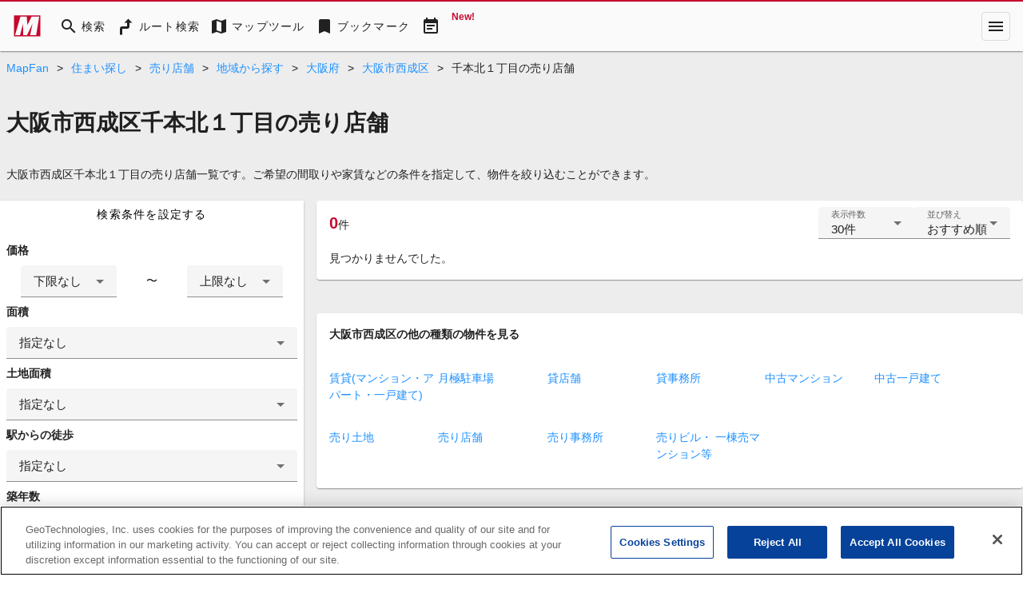

--- FILE ---
content_type: text/html; charset=utf-8
request_url: https://mapfan.com/realestate/buy-store/address/27122:009001/properties
body_size: 43747
content:
<!DOCTYPE html><html lang="ja" data-critters-container><head><link rel="preconnect" href="https://fonts.gstatic.com" crossorigin>
    <meta charset="utf-8">
    <title>大阪市西成区千本北１丁目の売り店舗 - MapFan</title>
    <base href="/">

    <meta name="viewport" content="width=device-width, initial-scale=1">
    <style>@font-face{font-family:'Material Icons';font-style:normal;font-weight:400;src:url(https://fonts.gstatic.com/s/materialicons/v145/flUhRq6tzZclQEJ-Vdg-IuiaDsNc.woff2) format('woff2');}@font-face{font-family:'Material Icons Outlined';font-style:normal;font-weight:400;src:url(https://fonts.gstatic.com/s/materialiconsoutlined/v110/gok-H7zzDkdnRel8-DQ6KAXJ69wP1tGnf4ZGhUce.woff2) format('woff2');}.material-icons{font-family:'Material Icons';font-weight:normal;font-style:normal;font-size:24px;line-height:1;letter-spacing:normal;text-transform:none;display:inline-block;white-space:nowrap;word-wrap:normal;direction:ltr;-webkit-font-feature-settings:'liga';-webkit-font-smoothing:antialiased;}.material-icons-outlined{font-family:'Material Icons Outlined';font-weight:normal;font-style:normal;font-size:24px;line-height:1;letter-spacing:normal;text-transform:none;display:inline-block;white-space:nowrap;word-wrap:normal;direction:ltr;-webkit-font-feature-settings:'liga';-webkit-font-smoothing:antialiased;}</style>
    <style>@font-face{font-family:'Material Symbols Outlined';font-style:normal;font-weight:400;src:url(https://fonts.gstatic.com/icon/font?kit=kJF1BvYX7BgnkSrUwT8OhrdQw4oELdPIeeII9v6oDMzByHX9rA6RzaxHMPdY43zj-jCxv3fzvRNU22ZXGJpEpjC_1v-p_4MrImHCIJIZrDCvHOejddIayUlAt7ps6d743wS4CCU&skey=b8dc2088854b122f&v=v307) format('woff2');}.material-symbols-outlined{font-family:'Material Symbols Outlined';font-weight:normal;font-style:normal;font-size:24px;line-height:1;letter-spacing:normal;text-transform:none;display:inline-block;white-space:nowrap;word-wrap:normal;direction:ltr;-webkit-font-feature-settings:'liga';-webkit-font-smoothing:antialiased;}</style>
    <link rel="stylesheet" href="https://use.fontawesome.com/releases/v5.5.0/css/all.css" integrity="sha384-B4dIYHKNBt8Bc12p+WXckhzcICo0wtJAoU8YZTY5qE0Id1GSseTk6S+L3BlXeVIU" crossorigin="anonymous">
    <!-- mapfan.com に対する OneTrust Cookie 同意通知の始点 -->
    <script type="text/javascript" src="https://cdn.cookielaw.org/consent/0190e3de-7cb3-78d4-a075-f83316c2cf79/OtAutoBlock.js"></script>
    <script src="https://cdn.cookielaw.org/scripttemplates/otSDKStub.js" data-document-language="true" type="text/javascript" charset="UTF-8" data-domain-script="0190e3de-7cb3-78d4-a075-f83316c2cf79"></script>
    <script type="text/javascript">
      function OptanonWrapper() {}
    </script>
    <!-- mapfan.com に対する OneTrust Cookie 同意通知の終点 -->
    <!-- Google Tag Manager -->
    <script>
      (function(w, d, s, l, i) {
        w[l] = w[l] || [];
        w[l].push({ 'gtm.start': new Date().getTime(), event: 'gtm.js' });
        var f = d.getElementsByTagName(s)[0],
          j = d.createElement(s),
          dl = l != 'dataLayer' ? '&l=' + l : '';
        j.async = true;
        j.src = 'https://www.googletagmanager.com/gtm.js?id=' + i + dl;
        f.parentNode.insertBefore(j, f);
      })(window, document, 'script', 'dataLayer', 'GTM-N6L6THS');
    </script>
    <!-- End Google Tag Manager -->

    <!-- prebidのJSファイル -->
    <script async="async" src="https://flux-cdn.com/client/incrementp/mapfan.min.js"></script>
    <script type="text/javascript">
      window.pbjs = window.pbjs || { que: [] };
    </script>

    <script async src="https://securepubads.g.doubleclick.net/tag/js/gpt.js"></script>
    <script>
      var googletag = googletag || {};
      googletag.cmd = googletag.cmd || [];
    </script>

    <!-- Define callback function for prebid-->
    <script type="text/javascript">
      window.fluxtag = {
        readyBids: {
          prebid: false,
          amazon: false,
          google: false
        },
        failSafeTimeout: 3e3,
        isFn: function isFn(object) {
          var _t = 'Function';
          var toString = Object.prototype.toString;
          return toString.call(object) === '[object ' + _t + ']';
        },
        launchAdServer: function() {
          if (!fluxtag.readyBids.prebid || !fluxtag.readyBids.amazon) {
            return;
          }
          fluxtag.requestAdServer();
        },
        requestAdServer: function() {
          if (!fluxtag.readyBids.google) {
            fluxtag.readyBids.google = true;
            googletag.cmd.push(function() {
              if (!!pbjs.setTargetingForGPTAsync && fluxtag.isFn(pbjs.setTargetingForGPTAsync)) {
                pbjs.que.push(function() {
                  pbjs.setTargetingForGPTAsync();
                });
              }
              googletag.pubads().refresh();
            });
          }
        }
      };
    </script>
    <!-- /Define callback function -->

    <!-- Google CSA -->
    <script id="head-script"></script>

    <!-- Geniee Wrapper Head Tag -->
    <script>
      window.gnshbrequest = window.gnshbrequest || { cmd: [] };
      window.gnshbrequest.cmd.push(function() {
        window.gnshbrequest.registerPassback('1541093');
        window.gnshbrequest.preventFirstRun();
        window.gnshbrequest.forceInternalRequest();
      });
    </script>
    <script async src="https://cpt.geniee.jp/hb/v1/157826/988/wrapper.min.js"></script>
    <!-- /Geniee Wrapper Head Tag -->
  <style>@import"https://assets.mapfan.com/css/mf-font.css?uge4rb2";html{font-family:Verdana,\30d2\30e9\30ae\30ce\89d2\30b4  ProN W3,Hiragino Kaku Gothic ProN,\30e1\30a4\30ea\30aa,Meiryo,sans-serif}html{font-size:62.5%;line-height:1.5}body{font-size:1.4rem}html,body{margin:0;width:100%;height:100%}@charset "UTF-8";html{--mat-ripple-color:rgba(0, 0, 0, .1)}html{--mat-option-selected-state-label-text-color:#c5092f;--mat-option-label-text-color:rgba(0, 0, 0, .87);--mat-option-hover-state-layer-color:rgba(0, 0, 0, .04);--mat-option-focus-state-layer-color:rgba(0, 0, 0, .04);--mat-option-selected-state-layer-color:rgba(0, 0, 0, .04)}html{--mat-optgroup-label-text-color:rgba(0, 0, 0, .87)}html{--mat-full-pseudo-checkbox-selected-icon-color:#757575;--mat-full-pseudo-checkbox-selected-checkmark-color:#fafafa;--mat-full-pseudo-checkbox-unselected-icon-color:rgba(0, 0, 0, .54);--mat-full-pseudo-checkbox-disabled-selected-checkmark-color:#fafafa;--mat-full-pseudo-checkbox-disabled-unselected-icon-color:#b0b0b0;--mat-full-pseudo-checkbox-disabled-selected-icon-color:#b0b0b0;--mat-minimal-pseudo-checkbox-selected-checkmark-color:#757575;--mat-minimal-pseudo-checkbox-disabled-selected-checkmark-color:#b0b0b0}html{--mat-app-background-color:#fafafa;--mat-app-text-color:rgba(0, 0, 0, .87);--mat-app-elevation-shadow-level-0:0px 0px 0px 0px rgba(0, 0, 0, .2), 0px 0px 0px 0px rgba(0, 0, 0, .14), 0px 0px 0px 0px rgba(0, 0, 0, .12);--mat-app-elevation-shadow-level-1:0px 2px 1px -1px rgba(0, 0, 0, .2), 0px 1px 1px 0px rgba(0, 0, 0, .14), 0px 1px 3px 0px rgba(0, 0, 0, .12);--mat-app-elevation-shadow-level-2:0px 3px 1px -2px rgba(0, 0, 0, .2), 0px 2px 2px 0px rgba(0, 0, 0, .14), 0px 1px 5px 0px rgba(0, 0, 0, .12);--mat-app-elevation-shadow-level-3:0px 3px 3px -2px rgba(0, 0, 0, .2), 0px 3px 4px 0px rgba(0, 0, 0, .14), 0px 1px 8px 0px rgba(0, 0, 0, .12);--mat-app-elevation-shadow-level-4:0px 2px 4px -1px rgba(0, 0, 0, .2), 0px 4px 5px 0px rgba(0, 0, 0, .14), 0px 1px 10px 0px rgba(0, 0, 0, .12);--mat-app-elevation-shadow-level-5:0px 3px 5px -1px rgba(0, 0, 0, .2), 0px 5px 8px 0px rgba(0, 0, 0, .14), 0px 1px 14px 0px rgba(0, 0, 0, .12);--mat-app-elevation-shadow-level-6:0px 3px 5px -1px rgba(0, 0, 0, .2), 0px 6px 10px 0px rgba(0, 0, 0, .14), 0px 1px 18px 0px rgba(0, 0, 0, .12);--mat-app-elevation-shadow-level-7:0px 4px 5px -2px rgba(0, 0, 0, .2), 0px 7px 10px 1px rgba(0, 0, 0, .14), 0px 2px 16px 1px rgba(0, 0, 0, .12);--mat-app-elevation-shadow-level-8:0px 5px 5px -3px rgba(0, 0, 0, .2), 0px 8px 10px 1px rgba(0, 0, 0, .14), 0px 3px 14px 2px rgba(0, 0, 0, .12);--mat-app-elevation-shadow-level-9:0px 5px 6px -3px rgba(0, 0, 0, .2), 0px 9px 12px 1px rgba(0, 0, 0, .14), 0px 3px 16px 2px rgba(0, 0, 0, .12);--mat-app-elevation-shadow-level-10:0px 6px 6px -3px rgba(0, 0, 0, .2), 0px 10px 14px 1px rgba(0, 0, 0, .14), 0px 4px 18px 3px rgba(0, 0, 0, .12);--mat-app-elevation-shadow-level-11:0px 6px 7px -4px rgba(0, 0, 0, .2), 0px 11px 15px 1px rgba(0, 0, 0, .14), 0px 4px 20px 3px rgba(0, 0, 0, .12);--mat-app-elevation-shadow-level-12:0px 7px 8px -4px rgba(0, 0, 0, .2), 0px 12px 17px 2px rgba(0, 0, 0, .14), 0px 5px 22px 4px rgba(0, 0, 0, .12);--mat-app-elevation-shadow-level-13:0px 7px 8px -4px rgba(0, 0, 0, .2), 0px 13px 19px 2px rgba(0, 0, 0, .14), 0px 5px 24px 4px rgba(0, 0, 0, .12);--mat-app-elevation-shadow-level-14:0px 7px 9px -4px rgba(0, 0, 0, .2), 0px 14px 21px 2px rgba(0, 0, 0, .14), 0px 5px 26px 4px rgba(0, 0, 0, .12);--mat-app-elevation-shadow-level-15:0px 8px 9px -5px rgba(0, 0, 0, .2), 0px 15px 22px 2px rgba(0, 0, 0, .14), 0px 6px 28px 5px rgba(0, 0, 0, .12);--mat-app-elevation-shadow-level-16:0px 8px 10px -5px rgba(0, 0, 0, .2), 0px 16px 24px 2px rgba(0, 0, 0, .14), 0px 6px 30px 5px rgba(0, 0, 0, .12);--mat-app-elevation-shadow-level-17:0px 8px 11px -5px rgba(0, 0, 0, .2), 0px 17px 26px 2px rgba(0, 0, 0, .14), 0px 6px 32px 5px rgba(0, 0, 0, .12);--mat-app-elevation-shadow-level-18:0px 9px 11px -5px rgba(0, 0, 0, .2), 0px 18px 28px 2px rgba(0, 0, 0, .14), 0px 7px 34px 6px rgba(0, 0, 0, .12);--mat-app-elevation-shadow-level-19:0px 9px 12px -6px rgba(0, 0, 0, .2), 0px 19px 29px 2px rgba(0, 0, 0, .14), 0px 7px 36px 6px rgba(0, 0, 0, .12);--mat-app-elevation-shadow-level-20:0px 10px 13px -6px rgba(0, 0, 0, .2), 0px 20px 31px 3px rgba(0, 0, 0, .14), 0px 8px 38px 7px rgba(0, 0, 0, .12);--mat-app-elevation-shadow-level-21:0px 10px 13px -6px rgba(0, 0, 0, .2), 0px 21px 33px 3px rgba(0, 0, 0, .14), 0px 8px 40px 7px rgba(0, 0, 0, .12);--mat-app-elevation-shadow-level-22:0px 10px 14px -6px rgba(0, 0, 0, .2), 0px 22px 35px 3px rgba(0, 0, 0, .14), 0px 8px 42px 7px rgba(0, 0, 0, .12);--mat-app-elevation-shadow-level-23:0px 11px 14px -7px rgba(0, 0, 0, .2), 0px 23px 36px 3px rgba(0, 0, 0, .14), 0px 9px 44px 8px rgba(0, 0, 0, .12);--mat-app-elevation-shadow-level-24:0px 11px 15px -7px rgba(0, 0, 0, .2), 0px 24px 38px 3px rgba(0, 0, 0, .14), 0px 9px 46px 8px rgba(0, 0, 0, .12)}html{--mat-option-label-text-font:Verdana, "\30d2\30e9\30ae\30ce\89d2\30b4  ProN W3", "Hiragino Kaku Gothic ProN", "\30e1\30a4\30ea\30aa", Meiryo, sans-serif;--mat-option-label-text-line-height:1.5;--mat-option-label-text-size:1.5rem;--mat-option-label-text-tracking:normal;--mat-option-label-text-weight:500}html{--mat-optgroup-label-text-font:Verdana, "\30d2\30e9\30ae\30ce\89d2\30b4  ProN W3", "Hiragino Kaku Gothic ProN", "\30e1\30a4\30ea\30aa", Meiryo, sans-serif;--mat-optgroup-label-text-line-height:1.5;--mat-optgroup-label-text-size:1.5rem;--mat-optgroup-label-text-tracking:normal;--mat-optgroup-label-text-weight:500}html{--mdc-elevated-card-container-shape:4px;--mdc-outlined-card-container-shape:4px;--mdc-outlined-card-outline-width:1px}html{--mdc-elevated-card-container-color:white;--mdc-elevated-card-container-elevation:0px 2px 1px -1px rgba(0, 0, 0, .2), 0px 1px 1px 0px rgba(0, 0, 0, .14), 0px 1px 3px 0px rgba(0, 0, 0, .12);--mdc-outlined-card-container-color:white;--mdc-outlined-card-outline-color:rgba(0, 0, 0, .12);--mdc-outlined-card-container-elevation:0px 0px 0px 0px rgba(0, 0, 0, .2), 0px 0px 0px 0px rgba(0, 0, 0, .14), 0px 0px 0px 0px rgba(0, 0, 0, .12);--mat-card-subtitle-text-color:rgba(0, 0, 0, .54)}html{--mat-card-title-text-font:Verdana, "\30d2\30e9\30ae\30ce\89d2\30b4  ProN W3", "Hiragino Kaku Gothic ProN", "\30e1\30a4\30ea\30aa", Meiryo, sans-serif;--mat-card-title-text-line-height:1.5;--mat-card-title-text-size:2rem;--mat-card-title-text-tracking:normal;--mat-card-title-text-weight:600;--mat-card-subtitle-text-font:Verdana, "\30d2\30e9\30ae\30ce\89d2\30b4  ProN W3", "Hiragino Kaku Gothic ProN", "\30e1\30a4\30ea\30aa", Meiryo, sans-serif;--mat-card-subtitle-text-line-height:22px;--mat-card-subtitle-text-size:14px;--mat-card-subtitle-text-tracking:.0071428571em;--mat-card-subtitle-text-weight:500}html{--mdc-linear-progress-active-indicator-height:4px;--mdc-linear-progress-track-height:4px;--mdc-linear-progress-track-shape:0}html{--mdc-plain-tooltip-container-shape:4px;--mdc-plain-tooltip-supporting-text-line-height:16px}html{--mdc-plain-tooltip-container-color:#616161;--mdc-plain-tooltip-supporting-text-color:#fff}html{--mdc-plain-tooltip-supporting-text-font:Verdana, "\30d2\30e9\30ae\30ce\89d2\30b4  ProN W3", "Hiragino Kaku Gothic ProN", "\30e1\30a4\30ea\30aa", Meiryo, sans-serif;--mdc-plain-tooltip-supporting-text-size:12px;--mdc-plain-tooltip-supporting-text-weight:400;--mdc-plain-tooltip-supporting-text-tracking:.0333333333em}html{--mdc-filled-text-field-active-indicator-height:1px;--mdc-filled-text-field-focus-active-indicator-height:2px;--mdc-filled-text-field-container-shape:4px;--mdc-outlined-text-field-outline-width:1px;--mdc-outlined-text-field-focus-outline-width:2px;--mdc-outlined-text-field-container-shape:4px}html{--mdc-filled-text-field-caret-color:#c5092f;--mdc-filled-text-field-focus-active-indicator-color:#c5092f;--mdc-filled-text-field-focus-label-text-color:rgba(197, 9, 47, .87);--mdc-filled-text-field-container-color:whitesmoke;--mdc-filled-text-field-disabled-container-color:#fafafa;--mdc-filled-text-field-label-text-color:rgba(0, 0, 0, .6);--mdc-filled-text-field-hover-label-text-color:rgba(0, 0, 0, .6);--mdc-filled-text-field-disabled-label-text-color:rgba(0, 0, 0, .38);--mdc-filled-text-field-input-text-color:rgba(0, 0, 0, .87);--mdc-filled-text-field-disabled-input-text-color:rgba(0, 0, 0, .38);--mdc-filled-text-field-input-text-placeholder-color:rgba(0, 0, 0, .6);--mdc-filled-text-field-error-hover-label-text-color:#f44336;--mdc-filled-text-field-error-focus-label-text-color:#f44336;--mdc-filled-text-field-error-label-text-color:#f44336;--mdc-filled-text-field-error-caret-color:#f44336;--mdc-filled-text-field-active-indicator-color:rgba(0, 0, 0, .42);--mdc-filled-text-field-disabled-active-indicator-color:rgba(0, 0, 0, .06);--mdc-filled-text-field-hover-active-indicator-color:rgba(0, 0, 0, .87);--mdc-filled-text-field-error-active-indicator-color:#f44336;--mdc-filled-text-field-error-focus-active-indicator-color:#f44336;--mdc-filled-text-field-error-hover-active-indicator-color:#f44336;--mdc-outlined-text-field-caret-color:#c5092f;--mdc-outlined-text-field-focus-outline-color:#c5092f;--mdc-outlined-text-field-focus-label-text-color:rgba(197, 9, 47, .87);--mdc-outlined-text-field-label-text-color:rgba(0, 0, 0, .6);--mdc-outlined-text-field-hover-label-text-color:rgba(0, 0, 0, .6);--mdc-outlined-text-field-disabled-label-text-color:rgba(0, 0, 0, .38);--mdc-outlined-text-field-input-text-color:rgba(0, 0, 0, .87);--mdc-outlined-text-field-disabled-input-text-color:rgba(0, 0, 0, .38);--mdc-outlined-text-field-input-text-placeholder-color:rgba(0, 0, 0, .6);--mdc-outlined-text-field-error-caret-color:#f44336;--mdc-outlined-text-field-error-focus-label-text-color:#f44336;--mdc-outlined-text-field-error-label-text-color:#f44336;--mdc-outlined-text-field-error-hover-label-text-color:#f44336;--mdc-outlined-text-field-outline-color:rgba(0, 0, 0, .38);--mdc-outlined-text-field-disabled-outline-color:rgba(0, 0, 0, .06);--mdc-outlined-text-field-hover-outline-color:rgba(0, 0, 0, .87);--mdc-outlined-text-field-error-focus-outline-color:#f44336;--mdc-outlined-text-field-error-hover-outline-color:#f44336;--mdc-outlined-text-field-error-outline-color:#f44336;--mat-form-field-focus-select-arrow-color:rgba(197, 9, 47, .87);--mat-form-field-disabled-input-text-placeholder-color:rgba(0, 0, 0, .38);--mat-form-field-state-layer-color:rgba(0, 0, 0, .87);--mat-form-field-error-text-color:#f44336;--mat-form-field-select-option-text-color:inherit;--mat-form-field-select-disabled-option-text-color:GrayText;--mat-form-field-leading-icon-color:unset;--mat-form-field-disabled-leading-icon-color:unset;--mat-form-field-trailing-icon-color:unset;--mat-form-field-disabled-trailing-icon-color:unset;--mat-form-field-error-focus-trailing-icon-color:unset;--mat-form-field-error-hover-trailing-icon-color:unset;--mat-form-field-error-trailing-icon-color:unset;--mat-form-field-enabled-select-arrow-color:rgba(0, 0, 0, .54);--mat-form-field-disabled-select-arrow-color:rgba(0, 0, 0, .38);--mat-form-field-hover-state-layer-opacity:.04;--mat-form-field-focus-state-layer-opacity:.08}html{--mat-form-field-container-height:56px;--mat-form-field-filled-label-display:block;--mat-form-field-container-vertical-padding:16px;--mat-form-field-filled-with-label-container-padding-top:24px;--mat-form-field-filled-with-label-container-padding-bottom:8px}html{--mdc-filled-text-field-label-text-font:Verdana, "\30d2\30e9\30ae\30ce\89d2\30b4  ProN W3", "Hiragino Kaku Gothic ProN", "\30e1\30a4\30ea\30aa", Meiryo, sans-serif;--mdc-filled-text-field-label-text-size:1.5rem;--mdc-filled-text-field-label-text-tracking:normal;--mdc-filled-text-field-label-text-weight:500;--mdc-outlined-text-field-label-text-font:Verdana, "\30d2\30e9\30ae\30ce\89d2\30b4  ProN W3", "Hiragino Kaku Gothic ProN", "\30e1\30a4\30ea\30aa", Meiryo, sans-serif;--mdc-outlined-text-field-label-text-size:1.5rem;--mdc-outlined-text-field-label-text-tracking:normal;--mdc-outlined-text-field-label-text-weight:500;--mat-form-field-container-text-font:Verdana, "\30d2\30e9\30ae\30ce\89d2\30b4  ProN W3", "Hiragino Kaku Gothic ProN", "\30e1\30a4\30ea\30aa", Meiryo, sans-serif;--mat-form-field-container-text-line-height:1.5;--mat-form-field-container-text-size:1.5rem;--mat-form-field-container-text-tracking:normal;--mat-form-field-container-text-weight:500;--mat-form-field-outlined-label-text-populated-size:1.5rem;--mat-form-field-subscript-text-font:Verdana, "\30d2\30e9\30ae\30ce\89d2\30b4  ProN W3", "Hiragino Kaku Gothic ProN", "\30e1\30a4\30ea\30aa", Meiryo, sans-serif;--mat-form-field-subscript-text-line-height:20px;--mat-form-field-subscript-text-size:12px;--mat-form-field-subscript-text-tracking:.0333333333em;--mat-form-field-subscript-text-weight:400}html{--mat-select-container-elevation-shadow:0px 5px 5px -3px rgba(0, 0, 0, .2), 0px 8px 10px 1px rgba(0, 0, 0, .14), 0px 3px 14px 2px rgba(0, 0, 0, .12)}html{--mat-select-panel-background-color:white;--mat-select-enabled-trigger-text-color:rgba(0, 0, 0, .87);--mat-select-disabled-trigger-text-color:rgba(0, 0, 0, .38);--mat-select-placeholder-text-color:rgba(0, 0, 0, .6);--mat-select-enabled-arrow-color:rgba(0, 0, 0, .54);--mat-select-disabled-arrow-color:rgba(0, 0, 0, .38);--mat-select-focused-arrow-color:rgba(197, 9, 47, .87);--mat-select-invalid-arrow-color:rgba(244, 67, 54, .87)}html{--mat-select-arrow-transform:translateY(-8px)}html{--mat-select-trigger-text-font:Verdana, "\30d2\30e9\30ae\30ce\89d2\30b4  ProN W3", "Hiragino Kaku Gothic ProN", "\30e1\30a4\30ea\30aa", Meiryo, sans-serif;--mat-select-trigger-text-line-height:1.5;--mat-select-trigger-text-size:1.5rem;--mat-select-trigger-text-tracking:normal;--mat-select-trigger-text-weight:500}html{--mat-autocomplete-container-shape:4px;--mat-autocomplete-container-elevation-shadow:0px 5px 5px -3px rgba(0, 0, 0, .2), 0px 8px 10px 1px rgba(0, 0, 0, .14), 0px 3px 14px 2px rgba(0, 0, 0, .12)}html{--mat-autocomplete-background-color:white}html{--mdc-dialog-container-shape:4px;--mat-dialog-container-elevation-shadow:0px 11px 15px -7px rgba(0, 0, 0, .2), 0px 24px 38px 3px rgba(0, 0, 0, .14), 0px 9px 46px 8px rgba(0, 0, 0, .12);--mat-dialog-container-max-width:80vw;--mat-dialog-container-small-max-width:80vw;--mat-dialog-container-min-width:0;--mat-dialog-actions-alignment:start;--mat-dialog-actions-padding:8px;--mat-dialog-content-padding:20px 24px;--mat-dialog-with-actions-content-padding:20px 24px;--mat-dialog-headline-padding:0 24px 9px}html{--mdc-dialog-container-color:white;--mdc-dialog-subhead-color:rgba(0, 0, 0, .87);--mdc-dialog-supporting-text-color:rgba(0, 0, 0, .6)}html{--mdc-dialog-subhead-font:Verdana, "\30d2\30e9\30ae\30ce\89d2\30b4  ProN W3", "Hiragino Kaku Gothic ProN", "\30e1\30a4\30ea\30aa", Meiryo, sans-serif;--mdc-dialog-subhead-line-height:1.5;--mdc-dialog-subhead-size:2rem;--mdc-dialog-subhead-weight:600;--mdc-dialog-subhead-tracking:normal;--mdc-dialog-supporting-text-font:Verdana, "\30d2\30e9\30ae\30ce\89d2\30b4  ProN W3", "Hiragino Kaku Gothic ProN", "\30e1\30a4\30ea\30aa", Meiryo, sans-serif;--mdc-dialog-supporting-text-line-height:1.5;--mdc-dialog-supporting-text-size:1.5rem;--mdc-dialog-supporting-text-weight:500;--mdc-dialog-supporting-text-tracking:normal}html{--mdc-switch-disabled-selected-icon-opacity:.38;--mdc-switch-disabled-track-opacity:.12;--mdc-switch-disabled-unselected-icon-opacity:.38;--mdc-switch-handle-height:20px;--mdc-switch-handle-shape:10px;--mdc-switch-handle-width:20px;--mdc-switch-selected-icon-size:18px;--mdc-switch-track-height:14px;--mdc-switch-track-shape:7px;--mdc-switch-track-width:36px;--mdc-switch-unselected-icon-size:18px;--mdc-switch-selected-focus-state-layer-opacity:.12;--mdc-switch-selected-hover-state-layer-opacity:.04;--mdc-switch-selected-pressed-state-layer-opacity:.1;--mdc-switch-unselected-focus-state-layer-opacity:.12;--mdc-switch-unselected-hover-state-layer-opacity:.04;--mdc-switch-unselected-pressed-state-layer-opacity:.1}html{--mdc-switch-selected-focus-state-layer-color:#e4223d;--mdc-switch-selected-handle-color:#e4223d;--mdc-switch-selected-hover-state-layer-color:#e4223d;--mdc-switch-selected-pressed-state-layer-color:#e4223d;--mdc-switch-selected-focus-handle-color:#b60023;--mdc-switch-selected-hover-handle-color:#b60023;--mdc-switch-selected-pressed-handle-color:#b60023;--mdc-switch-selected-focus-track-color:#e26c77;--mdc-switch-selected-hover-track-color:#e26c77;--mdc-switch-selected-pressed-track-color:#e26c77;--mdc-switch-selected-track-color:#e26c77;--mdc-switch-disabled-selected-handle-color:#424242;--mdc-switch-disabled-selected-icon-color:#fff;--mdc-switch-disabled-selected-track-color:#424242;--mdc-switch-disabled-unselected-handle-color:#424242;--mdc-switch-disabled-unselected-icon-color:#fff;--mdc-switch-disabled-unselected-track-color:#424242;--mdc-switch-handle-surface-color:#fff;--mdc-switch-selected-icon-color:#fff;--mdc-switch-unselected-focus-handle-color:#212121;--mdc-switch-unselected-focus-state-layer-color:#424242;--mdc-switch-unselected-focus-track-color:#e0e0e0;--mdc-switch-unselected-handle-color:#616161;--mdc-switch-unselected-hover-handle-color:#212121;--mdc-switch-unselected-hover-state-layer-color:#424242;--mdc-switch-unselected-hover-track-color:#e0e0e0;--mdc-switch-unselected-icon-color:#fff;--mdc-switch-unselected-pressed-handle-color:#212121;--mdc-switch-unselected-pressed-state-layer-color:#424242;--mdc-switch-unselected-pressed-track-color:#e0e0e0;--mdc-switch-unselected-track-color:#e0e0e0;--mdc-switch-handle-elevation-shadow:0px 2px 1px -1px rgba(0, 0, 0, .2), 0px 1px 1px 0px rgba(0, 0, 0, .14), 0px 1px 3px 0px rgba(0, 0, 0, .12);--mdc-switch-disabled-handle-elevation-shadow:0px 0px 0px 0px rgba(0, 0, 0, .2), 0px 0px 0px 0px rgba(0, 0, 0, .14), 0px 0px 0px 0px rgba(0, 0, 0, .12);--mdc-switch-disabled-label-text-color:rgba(0, 0, 0, .38)}html{--mdc-switch-state-layer-size:40px}html{--mdc-radio-disabled-selected-icon-opacity:.38;--mdc-radio-disabled-unselected-icon-opacity:.38;--mdc-radio-state-layer-size:40px}html{--mdc-radio-state-layer-size:40px;--mat-radio-touch-target-display:block}html{--mat-radio-label-text-font:Verdana, "\30d2\30e9\30ae\30ce\89d2\30b4  ProN W3", "Hiragino Kaku Gothic ProN", "\30e1\30a4\30ea\30aa", Meiryo, sans-serif;--mat-radio-label-text-line-height:20px;--mat-radio-label-text-size:14px;--mat-radio-label-text-tracking:.0178571429em;--mat-radio-label-text-weight:400}html{--mdc-slider-active-track-height:6px;--mdc-slider-active-track-shape:9999px;--mdc-slider-handle-height:20px;--mdc-slider-handle-shape:50%;--mdc-slider-handle-width:20px;--mdc-slider-inactive-track-height:4px;--mdc-slider-inactive-track-shape:9999px;--mdc-slider-with-overlap-handle-outline-width:1px;--mdc-slider-with-tick-marks-active-container-opacity:.6;--mdc-slider-with-tick-marks-container-shape:50%;--mdc-slider-with-tick-marks-container-size:2px;--mdc-slider-with-tick-marks-inactive-container-opacity:.6;--mdc-slider-handle-elevation:0px 2px 1px -1px rgba(0, 0, 0, .2), 0px 1px 1px 0px rgba(0, 0, 0, .14), 0px 1px 3px 0px rgba(0, 0, 0, .12);--mat-slider-value-indicator-width:auto;--mat-slider-value-indicator-height:32px;--mat-slider-value-indicator-caret-display:block;--mat-slider-value-indicator-border-radius:4px;--mat-slider-value-indicator-padding:0 12px;--mat-slider-value-indicator-text-transform:none;--mat-slider-value-indicator-container-transform:translateX(-50%)}html{--mdc-slider-handle-color:#c5092f;--mdc-slider-focus-handle-color:#c5092f;--mdc-slider-hover-handle-color:#c5092f;--mdc-slider-active-track-color:#c5092f;--mdc-slider-inactive-track-color:#c5092f;--mdc-slider-with-tick-marks-inactive-container-color:#c5092f;--mdc-slider-with-tick-marks-active-container-color:rgba(255, 255, 255, .87);--mdc-slider-disabled-active-track-color:#000;--mdc-slider-disabled-handle-color:#000;--mdc-slider-disabled-inactive-track-color:#000;--mdc-slider-label-container-color:#000;--mdc-slider-label-label-text-color:#fff;--mdc-slider-with-overlap-handle-outline-color:#fff;--mdc-slider-with-tick-marks-disabled-container-color:#000;--mat-slider-ripple-color:#c5092f;--mat-slider-hover-state-layer-color:rgba(197, 9, 47, .05);--mat-slider-focus-state-layer-color:rgba(197, 9, 47, .2);--mat-slider-value-indicator-opacity:.6}html{--mdc-slider-label-label-text-font:Verdana, "\30d2\30e9\30ae\30ce\89d2\30b4  ProN W3", "Hiragino Kaku Gothic ProN", "\30e1\30a4\30ea\30aa", Meiryo, sans-serif;--mdc-slider-label-label-text-size:14px;--mdc-slider-label-label-text-line-height:22px;--mdc-slider-label-label-text-tracking:.0071428571em;--mdc-slider-label-label-text-weight:500}html{--mat-menu-container-shape:4px;--mat-menu-divider-bottom-spacing:0;--mat-menu-divider-top-spacing:0;--mat-menu-item-spacing:16px;--mat-menu-item-icon-size:24px;--mat-menu-item-leading-spacing:16px;--mat-menu-item-trailing-spacing:16px;--mat-menu-item-with-icon-leading-spacing:16px;--mat-menu-item-with-icon-trailing-spacing:16px;--mat-menu-base-elevation-level:8}html{--mat-menu-item-label-text-color:rgba(0, 0, 0, .87);--mat-menu-item-icon-color:rgba(0, 0, 0, .87);--mat-menu-item-hover-state-layer-color:rgba(0, 0, 0, .04);--mat-menu-item-focus-state-layer-color:rgba(0, 0, 0, .04);--mat-menu-container-color:white;--mat-menu-divider-color:rgba(0, 0, 0, .12)}html{--mat-menu-item-label-text-font:Verdana, "\30d2\30e9\30ae\30ce\89d2\30b4  ProN W3", "Hiragino Kaku Gothic ProN", "\30e1\30a4\30ea\30aa", Meiryo, sans-serif;--mat-menu-item-label-text-size:1.5rem;--mat-menu-item-label-text-tracking:normal;--mat-menu-item-label-text-line-height:1.5;--mat-menu-item-label-text-weight:500}html{--mdc-list-list-item-container-shape:0;--mdc-list-list-item-leading-avatar-shape:50%;--mdc-list-list-item-container-color:transparent;--mdc-list-list-item-selected-container-color:transparent;--mdc-list-list-item-leading-avatar-color:transparent;--mdc-list-list-item-leading-icon-size:24px;--mdc-list-list-item-leading-avatar-size:40px;--mdc-list-list-item-trailing-icon-size:24px;--mdc-list-list-item-disabled-state-layer-color:transparent;--mdc-list-list-item-disabled-state-layer-opacity:0;--mdc-list-list-item-disabled-label-text-opacity:.38;--mdc-list-list-item-disabled-leading-icon-opacity:.38;--mdc-list-list-item-disabled-trailing-icon-opacity:.38;--mat-list-active-indicator-color:transparent;--mat-list-active-indicator-shape:4px}html{--mdc-list-list-item-label-text-color:rgba(0, 0, 0, .87);--mdc-list-list-item-supporting-text-color:rgba(0, 0, 0, .54);--mdc-list-list-item-leading-icon-color:rgba(0, 0, 0, .38);--mdc-list-list-item-trailing-supporting-text-color:rgba(0, 0, 0, .38);--mdc-list-list-item-trailing-icon-color:rgba(0, 0, 0, .38);--mdc-list-list-item-selected-trailing-icon-color:rgba(0, 0, 0, .38);--mdc-list-list-item-disabled-label-text-color:black;--mdc-list-list-item-disabled-leading-icon-color:black;--mdc-list-list-item-disabled-trailing-icon-color:black;--mdc-list-list-item-hover-label-text-color:rgba(0, 0, 0, .87);--mdc-list-list-item-hover-leading-icon-color:rgba(0, 0, 0, .38);--mdc-list-list-item-hover-trailing-icon-color:rgba(0, 0, 0, .38);--mdc-list-list-item-focus-label-text-color:rgba(0, 0, 0, .87);--mdc-list-list-item-hover-state-layer-color:black;--mdc-list-list-item-hover-state-layer-opacity:.04;--mdc-list-list-item-focus-state-layer-color:black;--mdc-list-list-item-focus-state-layer-opacity:.12}html{--mdc-list-list-item-one-line-container-height:48px;--mdc-list-list-item-two-line-container-height:64px;--mdc-list-list-item-three-line-container-height:88px;--mat-list-list-item-leading-icon-start-space:16px;--mat-list-list-item-leading-icon-end-space:32px}html{--mdc-list-list-item-label-text-font:Verdana, "\30d2\30e9\30ae\30ce\89d2\30b4  ProN W3", "Hiragino Kaku Gothic ProN", "\30e1\30a4\30ea\30aa", Meiryo, sans-serif;--mdc-list-list-item-label-text-line-height:1.5;--mdc-list-list-item-label-text-size:1.5rem;--mdc-list-list-item-label-text-tracking:normal;--mdc-list-list-item-label-text-weight:500;--mdc-list-list-item-supporting-text-font:Verdana, "\30d2\30e9\30ae\30ce\89d2\30b4  ProN W3", "Hiragino Kaku Gothic ProN", "\30e1\30a4\30ea\30aa", Meiryo, sans-serif;--mdc-list-list-item-supporting-text-line-height:20px;--mdc-list-list-item-supporting-text-size:14px;--mdc-list-list-item-supporting-text-tracking:.0178571429em;--mdc-list-list-item-supporting-text-weight:400;--mdc-list-list-item-trailing-supporting-text-font:Verdana, "\30d2\30e9\30ae\30ce\89d2\30b4  ProN W3", "Hiragino Kaku Gothic ProN", "\30e1\30a4\30ea\30aa", Meiryo, sans-serif;--mdc-list-list-item-trailing-supporting-text-line-height:20px;--mdc-list-list-item-trailing-supporting-text-size:12px;--mdc-list-list-item-trailing-supporting-text-tracking:.0333333333em;--mdc-list-list-item-trailing-supporting-text-weight:400}html{--mat-paginator-container-text-color:rgba(0, 0, 0, .87);--mat-paginator-container-background-color:white;--mat-paginator-enabled-icon-color:rgba(0, 0, 0, .54);--mat-paginator-disabled-icon-color:rgba(0, 0, 0, .12)}html{--mat-paginator-container-size:56px;--mat-paginator-form-field-container-height:40px;--mat-paginator-form-field-container-vertical-padding:8px;--mat-paginator-touch-target-display:block}html{--mat-paginator-container-text-font:Verdana, "\30d2\30e9\30ae\30ce\89d2\30b4  ProN W3", "Hiragino Kaku Gothic ProN", "\30e1\30a4\30ea\30aa", Meiryo, sans-serif;--mat-paginator-container-text-line-height:20px;--mat-paginator-container-text-size:12px;--mat-paginator-container-text-tracking:.0333333333em;--mat-paginator-container-text-weight:400;--mat-paginator-select-trigger-text-size:12px}html{--mdc-secondary-navigation-tab-container-height:48px;--mdc-tab-indicator-active-indicator-height:2px;--mdc-tab-indicator-active-indicator-shape:0;--mat-tab-header-divider-color:transparent;--mat-tab-header-divider-height:0}html{--mdc-checkbox-disabled-selected-checkmark-color:#fff;--mdc-checkbox-selected-focus-state-layer-opacity:.16;--mdc-checkbox-selected-hover-state-layer-opacity:.04;--mdc-checkbox-selected-pressed-state-layer-opacity:.16;--mdc-checkbox-unselected-focus-state-layer-opacity:.16;--mdc-checkbox-unselected-hover-state-layer-opacity:.04;--mdc-checkbox-unselected-pressed-state-layer-opacity:.16}html{--mdc-checkbox-disabled-selected-icon-color:rgba(0, 0, 0, .38);--mdc-checkbox-disabled-unselected-icon-color:rgba(0, 0, 0, .38);--mdc-checkbox-selected-checkmark-color:white;--mdc-checkbox-selected-focus-icon-color:#757575;--mdc-checkbox-selected-hover-icon-color:#757575;--mdc-checkbox-selected-icon-color:#757575;--mdc-checkbox-selected-pressed-icon-color:#757575;--mdc-checkbox-unselected-focus-icon-color:#212121;--mdc-checkbox-unselected-hover-icon-color:#212121;--mdc-checkbox-unselected-icon-color:rgba(0, 0, 0, .54);--mdc-checkbox-selected-focus-state-layer-color:#757575;--mdc-checkbox-selected-hover-state-layer-color:#757575;--mdc-checkbox-selected-pressed-state-layer-color:#757575;--mdc-checkbox-unselected-focus-state-layer-color:black;--mdc-checkbox-unselected-hover-state-layer-color:black;--mdc-checkbox-unselected-pressed-state-layer-color:black;--mat-checkbox-disabled-label-color:rgba(0, 0, 0, .38);--mat-checkbox-label-text-color:rgba(0, 0, 0, .87)}html{--mdc-checkbox-state-layer-size:40px;--mat-checkbox-touch-target-display:block}html{--mat-checkbox-label-text-font:Verdana, "\30d2\30e9\30ae\30ce\89d2\30b4  ProN W3", "Hiragino Kaku Gothic ProN", "\30e1\30a4\30ea\30aa", Meiryo, sans-serif;--mat-checkbox-label-text-line-height:20px;--mat-checkbox-label-text-size:14px;--mat-checkbox-label-text-tracking:.0178571429em;--mat-checkbox-label-text-weight:400}html{--mdc-text-button-container-shape:4px;--mdc-text-button-keep-touch-target:false;--mdc-filled-button-container-shape:4px;--mdc-filled-button-keep-touch-target:false;--mdc-protected-button-container-shape:4px;--mdc-protected-button-container-elevation-shadow:0px 3px 1px -2px rgba(0, 0, 0, .2), 0px 2px 2px 0px rgba(0, 0, 0, .14), 0px 1px 5px 0px rgba(0, 0, 0, .12);--mdc-protected-button-disabled-container-elevation-shadow:0px 0px 0px 0px rgba(0, 0, 0, .2), 0px 0px 0px 0px rgba(0, 0, 0, .14), 0px 0px 0px 0px rgba(0, 0, 0, .12);--mdc-protected-button-focus-container-elevation-shadow:0px 2px 4px -1px rgba(0, 0, 0, .2), 0px 4px 5px 0px rgba(0, 0, 0, .14), 0px 1px 10px 0px rgba(0, 0, 0, .12);--mdc-protected-button-hover-container-elevation-shadow:0px 2px 4px -1px rgba(0, 0, 0, .2), 0px 4px 5px 0px rgba(0, 0, 0, .14), 0px 1px 10px 0px rgba(0, 0, 0, .12);--mdc-protected-button-pressed-container-elevation-shadow:0px 5px 5px -3px rgba(0, 0, 0, .2), 0px 8px 10px 1px rgba(0, 0, 0, .14), 0px 3px 14px 2px rgba(0, 0, 0, .12);--mdc-outlined-button-keep-touch-target:false;--mdc-outlined-button-outline-width:1px;--mdc-outlined-button-container-shape:4px;--mat-text-button-horizontal-padding:8px;--mat-text-button-with-icon-horizontal-padding:8px;--mat-text-button-icon-spacing:8px;--mat-text-button-icon-offset:0;--mat-filled-button-horizontal-padding:16px;--mat-filled-button-icon-spacing:8px;--mat-filled-button-icon-offset:-4px;--mat-protected-button-horizontal-padding:16px;--mat-protected-button-icon-spacing:8px;--mat-protected-button-icon-offset:-4px;--mat-outlined-button-horizontal-padding:15px;--mat-outlined-button-icon-spacing:8px;--mat-outlined-button-icon-offset:-4px}html{--mdc-text-button-label-text-color:black;--mdc-text-button-disabled-label-text-color:rgba(0, 0, 0, .38);--mat-text-button-state-layer-color:black;--mat-text-button-disabled-state-layer-color:black;--mat-text-button-ripple-color:rgba(0, 0, 0, .1);--mat-text-button-hover-state-layer-opacity:.04;--mat-text-button-focus-state-layer-opacity:.12;--mat-text-button-pressed-state-layer-opacity:.12;--mdc-filled-button-container-color:white;--mdc-filled-button-label-text-color:black;--mdc-filled-button-disabled-container-color:rgba(0, 0, 0, .12);--mdc-filled-button-disabled-label-text-color:rgba(0, 0, 0, .38);--mat-filled-button-state-layer-color:black;--mat-filled-button-disabled-state-layer-color:black;--mat-filled-button-ripple-color:rgba(0, 0, 0, .1);--mat-filled-button-hover-state-layer-opacity:.04;--mat-filled-button-focus-state-layer-opacity:.12;--mat-filled-button-pressed-state-layer-opacity:.12;--mdc-protected-button-container-color:white;--mdc-protected-button-label-text-color:black;--mdc-protected-button-disabled-container-color:rgba(0, 0, 0, .12);--mdc-protected-button-disabled-label-text-color:rgba(0, 0, 0, .38);--mat-protected-button-state-layer-color:black;--mat-protected-button-disabled-state-layer-color:black;--mat-protected-button-ripple-color:rgba(0, 0, 0, .1);--mat-protected-button-hover-state-layer-opacity:.04;--mat-protected-button-focus-state-layer-opacity:.12;--mat-protected-button-pressed-state-layer-opacity:.12;--mdc-outlined-button-disabled-outline-color:rgba(0, 0, 0, .12);--mdc-outlined-button-disabled-label-text-color:rgba(0, 0, 0, .38);--mdc-outlined-button-label-text-color:black;--mdc-outlined-button-outline-color:rgba(0, 0, 0, .12);--mat-outlined-button-state-layer-color:black;--mat-outlined-button-disabled-state-layer-color:black;--mat-outlined-button-ripple-color:rgba(0, 0, 0, .1);--mat-outlined-button-hover-state-layer-opacity:.04;--mat-outlined-button-focus-state-layer-opacity:.12;--mat-outlined-button-pressed-state-layer-opacity:.12}html{--mdc-text-button-container-height:36px;--mdc-filled-button-container-height:36px;--mdc-protected-button-container-height:36px;--mdc-outlined-button-container-height:36px;--mat-text-button-touch-target-display:block;--mat-filled-button-touch-target-display:block;--mat-protected-button-touch-target-display:block;--mat-outlined-button-touch-target-display:block}html{--mdc-text-button-label-text-font:Verdana, "\30d2\30e9\30ae\30ce\89d2\30b4  ProN W3", "Hiragino Kaku Gothic ProN", "\30e1\30a4\30ea\30aa", Meiryo, sans-serif;--mdc-text-button-label-text-size:14px;--mdc-text-button-label-text-tracking:.0892857143em;--mdc-text-button-label-text-weight:500;--mdc-text-button-label-text-transform:none;--mdc-filled-button-label-text-font:Verdana, "\30d2\30e9\30ae\30ce\89d2\30b4  ProN W3", "Hiragino Kaku Gothic ProN", "\30e1\30a4\30ea\30aa", Meiryo, sans-serif;--mdc-filled-button-label-text-size:14px;--mdc-filled-button-label-text-tracking:.0892857143em;--mdc-filled-button-label-text-weight:500;--mdc-filled-button-label-text-transform:none;--mdc-protected-button-label-text-font:Verdana, "\30d2\30e9\30ae\30ce\89d2\30b4  ProN W3", "Hiragino Kaku Gothic ProN", "\30e1\30a4\30ea\30aa", Meiryo, sans-serif;--mdc-protected-button-label-text-size:14px;--mdc-protected-button-label-text-tracking:.0892857143em;--mdc-protected-button-label-text-weight:500;--mdc-protected-button-label-text-transform:none;--mdc-outlined-button-label-text-font:Verdana, "\30d2\30e9\30ae\30ce\89d2\30b4  ProN W3", "Hiragino Kaku Gothic ProN", "\30e1\30a4\30ea\30aa", Meiryo, sans-serif;--mdc-outlined-button-label-text-size:14px;--mdc-outlined-button-label-text-tracking:.0892857143em;--mdc-outlined-button-label-text-weight:500;--mdc-outlined-button-label-text-transform:none}html{--mdc-icon-button-icon-size:24px}html{--mdc-icon-button-icon-color:inherit;--mdc-icon-button-disabled-icon-color:rgba(0, 0, 0, .38);--mat-icon-button-state-layer-color:black;--mat-icon-button-disabled-state-layer-color:black;--mat-icon-button-ripple-color:rgba(0, 0, 0, .1);--mat-icon-button-hover-state-layer-opacity:.04;--mat-icon-button-focus-state-layer-opacity:.12;--mat-icon-button-pressed-state-layer-opacity:.12}html{--mat-icon-button-touch-target-display:block}html{--mdc-fab-container-shape:50%;--mdc-fab-container-elevation-shadow:0px 3px 5px -1px rgba(0, 0, 0, .2), 0px 6px 10px 0px rgba(0, 0, 0, .14), 0px 1px 18px 0px rgba(0, 0, 0, .12);--mdc-fab-focus-container-elevation-shadow:0px 5px 5px -3px rgba(0, 0, 0, .2), 0px 8px 10px 1px rgba(0, 0, 0, .14), 0px 3px 14px 2px rgba(0, 0, 0, .12);--mdc-fab-hover-container-elevation-shadow:0px 5px 5px -3px rgba(0, 0, 0, .2), 0px 8px 10px 1px rgba(0, 0, 0, .14), 0px 3px 14px 2px rgba(0, 0, 0, .12);--mdc-fab-pressed-container-elevation-shadow:0px 7px 8px -4px rgba(0, 0, 0, .2), 0px 12px 17px 2px rgba(0, 0, 0, .14), 0px 5px 22px 4px rgba(0, 0, 0, .12);--mdc-fab-small-container-shape:50%;--mdc-fab-small-container-elevation-shadow:0px 3px 5px -1px rgba(0, 0, 0, .2), 0px 6px 10px 0px rgba(0, 0, 0, .14), 0px 1px 18px 0px rgba(0, 0, 0, .12);--mdc-fab-small-focus-container-elevation-shadow:0px 5px 5px -3px rgba(0, 0, 0, .2), 0px 8px 10px 1px rgba(0, 0, 0, .14), 0px 3px 14px 2px rgba(0, 0, 0, .12);--mdc-fab-small-hover-container-elevation-shadow:0px 5px 5px -3px rgba(0, 0, 0, .2), 0px 8px 10px 1px rgba(0, 0, 0, .14), 0px 3px 14px 2px rgba(0, 0, 0, .12);--mdc-fab-small-pressed-container-elevation-shadow:0px 7px 8px -4px rgba(0, 0, 0, .2), 0px 12px 17px 2px rgba(0, 0, 0, .14), 0px 5px 22px 4px rgba(0, 0, 0, .12);--mdc-extended-fab-container-height:48px;--mdc-extended-fab-container-shape:24px;--mdc-extended-fab-container-elevation-shadow:0px 3px 5px -1px rgba(0, 0, 0, .2), 0px 6px 10px 0px rgba(0, 0, 0, .14), 0px 1px 18px 0px rgba(0, 0, 0, .12);--mdc-extended-fab-focus-container-elevation-shadow:0px 5px 5px -3px rgba(0, 0, 0, .2), 0px 8px 10px 1px rgba(0, 0, 0, .14), 0px 3px 14px 2px rgba(0, 0, 0, .12);--mdc-extended-fab-hover-container-elevation-shadow:0px 5px 5px -3px rgba(0, 0, 0, .2), 0px 8px 10px 1px rgba(0, 0, 0, .14), 0px 3px 14px 2px rgba(0, 0, 0, .12);--mdc-extended-fab-pressed-container-elevation-shadow:0px 7px 8px -4px rgba(0, 0, 0, .2), 0px 12px 17px 2px rgba(0, 0, 0, .14), 0px 5px 22px 4px rgba(0, 0, 0, .12)}html{--mdc-fab-container-color:white;--mat-fab-foreground-color:black;--mat-fab-state-layer-color:black;--mat-fab-disabled-state-layer-color:black;--mat-fab-ripple-color:rgba(0, 0, 0, .1);--mat-fab-hover-state-layer-opacity:.04;--mat-fab-focus-state-layer-opacity:.12;--mat-fab-pressed-state-layer-opacity:.12;--mat-fab-disabled-state-container-color:rgba(0, 0, 0, .12);--mat-fab-disabled-state-foreground-color:rgba(0, 0, 0, .38);--mdc-fab-small-container-color:white;--mat-fab-small-foreground-color:black;--mat-fab-small-state-layer-color:black;--mat-fab-small-disabled-state-layer-color:black;--mat-fab-small-ripple-color:rgba(0, 0, 0, .1);--mat-fab-small-hover-state-layer-opacity:.04;--mat-fab-small-focus-state-layer-opacity:.12;--mat-fab-small-pressed-state-layer-opacity:.12;--mat-fab-small-disabled-state-container-color:rgba(0, 0, 0, .12);--mat-fab-small-disabled-state-foreground-color:rgba(0, 0, 0, .38)}html{--mat-fab-touch-target-display:block;--mat-fab-small-touch-target-display:block}html{--mdc-extended-fab-label-text-font:Verdana, "\30d2\30e9\30ae\30ce\89d2\30b4  ProN W3", "Hiragino Kaku Gothic ProN", "\30e1\30a4\30ea\30aa", Meiryo, sans-serif;--mdc-extended-fab-label-text-size:14px;--mdc-extended-fab-label-text-tracking:.0892857143em;--mdc-extended-fab-label-text-weight:500}html{--mdc-snackbar-container-shape:4px}html{--mdc-snackbar-container-color:#333333;--mdc-snackbar-supporting-text-color:rgba(255, 255, 255, .87);--mat-snack-bar-button-color:#757575}html{--mdc-snackbar-supporting-text-font:Verdana, "\30d2\30e9\30ae\30ce\89d2\30b4  ProN W3", "Hiragino Kaku Gothic ProN", "\30e1\30a4\30ea\30aa", Meiryo, sans-serif;--mdc-snackbar-supporting-text-line-height:20px;--mdc-snackbar-supporting-text-size:14px;--mdc-snackbar-supporting-text-weight:400}html{--mat-table-row-item-outline-width:1px}html{--mat-table-background-color:white;--mat-table-header-headline-color:rgba(0, 0, 0, .87);--mat-table-row-item-label-text-color:rgba(0, 0, 0, .87);--mat-table-row-item-outline-color:rgba(0, 0, 0, .12)}html{--mat-table-header-container-height:56px;--mat-table-footer-container-height:52px;--mat-table-row-item-container-height:52px}html{--mat-table-header-headline-font:Verdana, "\30d2\30e9\30ae\30ce\89d2\30b4  ProN W3", "Hiragino Kaku Gothic ProN", "\30e1\30a4\30ea\30aa", Meiryo, sans-serif;--mat-table-header-headline-line-height:22px;--mat-table-header-headline-size:14px;--mat-table-header-headline-weight:500;--mat-table-header-headline-tracking:.0071428571em;--mat-table-row-item-label-text-font:Verdana, "\30d2\30e9\30ae\30ce\89d2\30b4  ProN W3", "Hiragino Kaku Gothic ProN", "\30e1\30a4\30ea\30aa", Meiryo, sans-serif;--mat-table-row-item-label-text-line-height:20px;--mat-table-row-item-label-text-size:14px;--mat-table-row-item-label-text-weight:400;--mat-table-row-item-label-text-tracking:.0178571429em;--mat-table-footer-supporting-text-font:Verdana, "\30d2\30e9\30ae\30ce\89d2\30b4  ProN W3", "Hiragino Kaku Gothic ProN", "\30e1\30a4\30ea\30aa", Meiryo, sans-serif;--mat-table-footer-supporting-text-line-height:20px;--mat-table-footer-supporting-text-size:14px;--mat-table-footer-supporting-text-weight:400;--mat-table-footer-supporting-text-tracking:.0178571429em}html{--mdc-circular-progress-active-indicator-width:4px;--mdc-circular-progress-size:48px}html{--mdc-circular-progress-active-indicator-color:#c5092f}html{--mat-badge-container-shape:50%;--mat-badge-container-size:unset;--mat-badge-small-size-container-size:unset;--mat-badge-large-size-container-size:unset;--mat-badge-legacy-container-size:22px;--mat-badge-legacy-small-size-container-size:16px;--mat-badge-legacy-large-size-container-size:28px;--mat-badge-container-offset:-11px 0;--mat-badge-small-size-container-offset:-8px 0;--mat-badge-large-size-container-offset:-14px 0;--mat-badge-container-overlap-offset:-11px;--mat-badge-small-size-container-overlap-offset:-8px;--mat-badge-large-size-container-overlap-offset:-14px;--mat-badge-container-padding:0;--mat-badge-small-size-container-padding:0;--mat-badge-large-size-container-padding:0}html{--mat-badge-background-color:#c5092f;--mat-badge-text-color:rgba(255, 255, 255, .87);--mat-badge-disabled-state-background-color:#b9b9b9;--mat-badge-disabled-state-text-color:rgba(0, 0, 0, .38)}html{--mat-badge-text-font:Verdana, "\30d2\30e9\30ae\30ce\89d2\30b4  ProN W3", "Hiragino Kaku Gothic ProN", "\30e1\30a4\30ea\30aa", Meiryo, sans-serif;--mat-badge-text-size:12px;--mat-badge-text-weight:600;--mat-badge-small-size-text-size:9px;--mat-badge-large-size-text-size:24px}html{--mat-bottom-sheet-container-shape:4px}html{--mat-bottom-sheet-container-text-color:rgba(0, 0, 0, .87);--mat-bottom-sheet-container-background-color:white}html{--mat-bottom-sheet-container-text-font:Verdana, "\30d2\30e9\30ae\30ce\89d2\30b4  ProN W3", "Hiragino Kaku Gothic ProN", "\30e1\30a4\30ea\30aa", Meiryo, sans-serif;--mat-bottom-sheet-container-text-line-height:20px;--mat-bottom-sheet-container-text-size:14px;--mat-bottom-sheet-container-text-tracking:.0178571429em;--mat-bottom-sheet-container-text-weight:400}html{--mat-legacy-button-toggle-height:36px;--mat-legacy-button-toggle-shape:2px;--mat-legacy-button-toggle-focus-state-layer-opacity:1;--mat-standard-button-toggle-shape:4px;--mat-standard-button-toggle-hover-state-layer-opacity:.04;--mat-standard-button-toggle-focus-state-layer-opacity:.12}html{--mat-legacy-button-toggle-text-color:rgba(0, 0, 0, .38);--mat-legacy-button-toggle-state-layer-color:rgba(0, 0, 0, .12);--mat-legacy-button-toggle-selected-state-text-color:rgba(0, 0, 0, .54);--mat-legacy-button-toggle-selected-state-background-color:#e0e0e0;--mat-legacy-button-toggle-disabled-state-text-color:rgba(0, 0, 0, .26);--mat-legacy-button-toggle-disabled-state-background-color:#eeeeee;--mat-legacy-button-toggle-disabled-selected-state-background-color:#bdbdbd;--mat-standard-button-toggle-text-color:rgba(0, 0, 0, .87);--mat-standard-button-toggle-background-color:white;--mat-standard-button-toggle-state-layer-color:black;--mat-standard-button-toggle-selected-state-background-color:#e0e0e0;--mat-standard-button-toggle-selected-state-text-color:rgba(0, 0, 0, .87);--mat-standard-button-toggle-disabled-state-text-color:rgba(0, 0, 0, .26);--mat-standard-button-toggle-disabled-state-background-color:white;--mat-standard-button-toggle-disabled-selected-state-text-color:rgba(0, 0, 0, .87);--mat-standard-button-toggle-disabled-selected-state-background-color:#bdbdbd;--mat-standard-button-toggle-divider-color:#e0e0e0}html{--mat-standard-button-toggle-height:48px}html{--mat-legacy-button-toggle-label-text-font:Verdana, "\30d2\30e9\30ae\30ce\89d2\30b4  ProN W3", "Hiragino Kaku Gothic ProN", "\30e1\30a4\30ea\30aa", Meiryo, sans-serif;--mat-legacy-button-toggle-label-text-line-height:1.5;--mat-legacy-button-toggle-label-text-size:1.5rem;--mat-legacy-button-toggle-label-text-tracking:normal;--mat-legacy-button-toggle-label-text-weight:500;--mat-standard-button-toggle-label-text-font:Verdana, "\30d2\30e9\30ae\30ce\89d2\30b4  ProN W3", "Hiragino Kaku Gothic ProN", "\30e1\30a4\30ea\30aa", Meiryo, sans-serif;--mat-standard-button-toggle-label-text-line-height:1.5;--mat-standard-button-toggle-label-text-size:1.5rem;--mat-standard-button-toggle-label-text-tracking:normal;--mat-standard-button-toggle-label-text-weight:500}html{--mat-datepicker-calendar-container-shape:4px;--mat-datepicker-calendar-container-touch-shape:4px;--mat-datepicker-calendar-container-elevation-shadow:0px 2px 4px -1px rgba(0, 0, 0, .2), 0px 4px 5px 0px rgba(0, 0, 0, .14), 0px 1px 10px 0px rgba(0, 0, 0, .12);--mat-datepicker-calendar-container-touch-elevation-shadow:0px 11px 15px -7px rgba(0, 0, 0, .2), 0px 24px 38px 3px rgba(0, 0, 0, .14), 0px 9px 46px 8px rgba(0, 0, 0, .12)}html{--mat-datepicker-calendar-date-selected-state-text-color:rgba(255, 255, 255, .87);--mat-datepicker-calendar-date-selected-state-background-color:#c5092f;--mat-datepicker-calendar-date-selected-disabled-state-background-color:rgba(197, 9, 47, .4);--mat-datepicker-calendar-date-today-selected-state-outline-color:rgba(255, 255, 255, .87);--mat-datepicker-calendar-date-focus-state-background-color:rgba(197, 9, 47, .3);--mat-datepicker-calendar-date-hover-state-background-color:rgba(197, 9, 47, .3);--mat-datepicker-toggle-active-state-icon-color:#c5092f;--mat-datepicker-calendar-date-in-range-state-background-color:rgba(197, 9, 47, .2);--mat-datepicker-calendar-date-in-comparison-range-state-background-color:rgba(249, 171, 0, .2);--mat-datepicker-calendar-date-in-overlap-range-state-background-color:#a8dab5;--mat-datepicker-calendar-date-in-overlap-range-selected-state-background-color:#46a35e;--mat-datepicker-toggle-icon-color:rgba(0, 0, 0, .54);--mat-datepicker-calendar-body-label-text-color:rgba(0, 0, 0, .54);--mat-datepicker-calendar-period-button-text-color:black;--mat-datepicker-calendar-period-button-icon-color:rgba(0, 0, 0, .54);--mat-datepicker-calendar-navigation-button-icon-color:rgba(0, 0, 0, .54);--mat-datepicker-calendar-header-divider-color:rgba(0, 0, 0, .12);--mat-datepicker-calendar-header-text-color:rgba(0, 0, 0, .54);--mat-datepicker-calendar-date-today-outline-color:rgba(0, 0, 0, .38);--mat-datepicker-calendar-date-today-disabled-state-outline-color:rgba(0, 0, 0, .18);--mat-datepicker-calendar-date-text-color:rgba(0, 0, 0, .87);--mat-datepicker-calendar-date-outline-color:transparent;--mat-datepicker-calendar-date-disabled-state-text-color:rgba(0, 0, 0, .38);--mat-datepicker-calendar-date-preview-state-outline-color:rgba(0, 0, 0, .24);--mat-datepicker-range-input-separator-color:rgba(0, 0, 0, .87);--mat-datepicker-range-input-disabled-state-separator-color:rgba(0, 0, 0, .38);--mat-datepicker-range-input-disabled-state-text-color:rgba(0, 0, 0, .38);--mat-datepicker-calendar-container-background-color:white;--mat-datepicker-calendar-container-text-color:rgba(0, 0, 0, .87)}html{--mat-datepicker-calendar-text-font:Verdana, "\30d2\30e9\30ae\30ce\89d2\30b4  ProN W3", "Hiragino Kaku Gothic ProN", "\30e1\30a4\30ea\30aa", Meiryo, sans-serif;--mat-datepicker-calendar-text-size:13px;--mat-datepicker-calendar-body-label-text-size:14px;--mat-datepicker-calendar-body-label-text-weight:500;--mat-datepicker-calendar-period-button-text-size:14px;--mat-datepicker-calendar-period-button-text-weight:500;--mat-datepicker-calendar-header-text-size:11px;--mat-datepicker-calendar-header-text-weight:500}html{--mat-divider-width:1px}html{--mat-divider-color:rgba(0, 0, 0, .12)}html{--mat-expansion-container-shape:4px;--mat-expansion-legacy-header-indicator-display:inline-block;--mat-expansion-header-indicator-display:none}html{--mat-expansion-container-background-color:white;--mat-expansion-container-text-color:rgba(0, 0, 0, .87);--mat-expansion-actions-divider-color:rgba(0, 0, 0, .12);--mat-expansion-header-hover-state-layer-color:rgba(0, 0, 0, .04);--mat-expansion-header-focus-state-layer-color:rgba(0, 0, 0, .04);--mat-expansion-header-disabled-state-text-color:rgba(0, 0, 0, .26);--mat-expansion-header-text-color:rgba(0, 0, 0, .87);--mat-expansion-header-description-color:rgba(0, 0, 0, .54);--mat-expansion-header-indicator-color:rgba(0, 0, 0, .54)}html{--mat-expansion-header-collapsed-state-height:48px;--mat-expansion-header-expanded-state-height:64px}html{--mat-expansion-header-text-font:Verdana, "\30d2\30e9\30ae\30ce\89d2\30b4  ProN W3", "Hiragino Kaku Gothic ProN", "\30e1\30a4\30ea\30aa", Meiryo, sans-serif;--mat-expansion-header-text-size:14px;--mat-expansion-header-text-weight:500;--mat-expansion-header-text-line-height:inherit;--mat-expansion-header-text-tracking:inherit;--mat-expansion-container-text-font:Verdana, "\30d2\30e9\30ae\30ce\89d2\30b4  ProN W3", "Hiragino Kaku Gothic ProN", "\30e1\30a4\30ea\30aa", Meiryo, sans-serif;--mat-expansion-container-text-line-height:20px;--mat-expansion-container-text-size:14px;--mat-expansion-container-text-tracking:.0178571429em;--mat-expansion-container-text-weight:400}html{--mat-grid-list-tile-header-primary-text-size:14px;--mat-grid-list-tile-header-secondary-text-size:12px;--mat-grid-list-tile-footer-primary-text-size:14px;--mat-grid-list-tile-footer-secondary-text-size:12px}html{--mat-icon-color:inherit}html{--mat-sidenav-container-shape:0;--mat-sidenav-container-elevation-shadow:0px 8px 10px -5px rgba(0, 0, 0, .2), 0px 16px 24px 2px rgba(0, 0, 0, .14), 0px 6px 30px 5px rgba(0, 0, 0, .12);--mat-sidenav-container-width:auto}html{--mat-sidenav-container-divider-color:rgba(0, 0, 0, .12);--mat-sidenav-container-background-color:white;--mat-sidenav-container-text-color:rgba(0, 0, 0, .87);--mat-sidenav-content-background-color:#fafafa;--mat-sidenav-content-text-color:rgba(0, 0, 0, .87);--mat-sidenav-scrim-color:rgba(0, 0, 0, .6)}html{--mat-stepper-header-icon-foreground-color:rgba(255, 255, 255, .87);--mat-stepper-header-selected-state-icon-background-color:#c5092f;--mat-stepper-header-selected-state-icon-foreground-color:rgba(255, 255, 255, .87);--mat-stepper-header-done-state-icon-background-color:#c5092f;--mat-stepper-header-done-state-icon-foreground-color:rgba(255, 255, 255, .87);--mat-stepper-header-edit-state-icon-background-color:#c5092f;--mat-stepper-header-edit-state-icon-foreground-color:rgba(255, 255, 255, .87);--mat-stepper-container-color:white;--mat-stepper-line-color:rgba(0, 0, 0, .12);--mat-stepper-header-hover-state-layer-color:rgba(0, 0, 0, .04);--mat-stepper-header-focus-state-layer-color:rgba(0, 0, 0, .04);--mat-stepper-header-label-text-color:rgba(0, 0, 0, .54);--mat-stepper-header-optional-label-text-color:rgba(0, 0, 0, .54);--mat-stepper-header-selected-state-label-text-color:rgba(0, 0, 0, .87);--mat-stepper-header-error-state-label-text-color:#f44336;--mat-stepper-header-icon-background-color:rgba(0, 0, 0, .54);--mat-stepper-header-error-state-icon-foreground-color:#f44336;--mat-stepper-header-error-state-icon-background-color:transparent}html{--mat-stepper-header-height:72px}html{--mat-stepper-container-text-font:Verdana, "\30d2\30e9\30ae\30ce\89d2\30b4  ProN W3", "Hiragino Kaku Gothic ProN", "\30e1\30a4\30ea\30aa", Meiryo, sans-serif;--mat-stepper-header-label-text-font:Verdana, "\30d2\30e9\30ae\30ce\89d2\30b4  ProN W3", "Hiragino Kaku Gothic ProN", "\30e1\30a4\30ea\30aa", Meiryo, sans-serif;--mat-stepper-header-label-text-size:14px;--mat-stepper-header-label-text-weight:400;--mat-stepper-header-error-state-label-text-size:1.5rem;--mat-stepper-header-selected-state-label-text-size:1.5rem;--mat-stepper-header-selected-state-label-text-weight:500}html{--mat-sort-arrow-color:#757575}html{--mat-toolbar-container-background-color:whitesmoke;--mat-toolbar-container-text-color:rgba(0, 0, 0, .87)}html{--mat-toolbar-standard-height:64px;--mat-toolbar-mobile-height:56px}html{--mat-toolbar-title-text-font:Verdana, "\30d2\30e9\30ae\30ce\89d2\30b4  ProN W3", "Hiragino Kaku Gothic ProN", "\30e1\30a4\30ea\30aa", Meiryo, sans-serif;--mat-toolbar-title-text-line-height:1.5;--mat-toolbar-title-text-size:2rem;--mat-toolbar-title-text-tracking:normal;--mat-toolbar-title-text-weight:600}html{--mat-tree-container-background-color:white;--mat-tree-node-text-color:rgba(0, 0, 0, .87)}html{--mat-tree-node-min-height:48px}html{--mat-tree-node-text-font:Verdana, "\30d2\30e9\30ae\30ce\89d2\30b4  ProN W3", "Hiragino Kaku Gothic ProN", "\30e1\30a4\30ea\30aa", Meiryo, sans-serif;--mat-tree-node-text-size:14px;--mat-tree-node-text-weight:400}html{--mat-icon-button-touch-target-display:none}html{--mdc-radio-state-layer-size:32px;--mat-radio-touch-target-display:none}html{--mat-table-header-container-height:48px;--mat-table-footer-container-height:44px;--mat-table-row-item-container-height:44px}</style><style>@import"https://assets.mapfan.com/css/mf-font.css?uge4rb2";[fxFlex]{flex:1 1 0%;box-sizing:border-box}[fxFlex="50"]{flex:1 1 100%;box-sizing:border-box;max-width:50%}[fxFlex=none]{flex:0 0 auto;box-sizing:border-box}[fxLayout]{box-sizing:border-box;display:flex!important}[fxLayout=row]{box-sizing:border-box;flex-direction:row!important;display:flex!important}[fxLayout="row wrap"]{box-sizing:border-box;flex-flow:row wrap!important}[fxLayout=column]{box-sizing:border-box;flex-direction:column!important;display:flex!important}[fxLayoutAlign="start center"]{place-content:center flex-start;align-items:center}[fxLayoutAlign="space-between center"]{place-content:center space-between;align-items:center}[fxLayoutAlign="center center"]{place-content:center;align-items:center}@media screen and (max-width: 599px){.flex-col-2\.xs{max-width:50%}}@media screen and (min-width: 600px) and (max-width: 959px){.flex-col-4\.sm{max-width:25%}}@media screen and (max-width: 959px){[fxHide\.lt-md]{display:none!important}[fxLayout\.lt-md=column]{box-sizing:border-box;flex-direction:column!important;display:flex!important}}@media screen and (min-width: 960px){[fxHide\.gt-sm]{display:none!important}.flex-col-6\.gt-sm{max-width:16%}}button,html,input{font-family:Verdana,\30d2\30e9\30ae\30ce\89d2\30b4  ProN W3,Hiragino Kaku Gothic ProN,\30e1\30a4\30ea\30aa,Meiryo,sans-serif}html{font-size:62.5%;line-height:1.5}body{font-size:1.4rem}html,body,mat-sidenav-container{margin:0;width:100%;height:100%}a{color:#1e90ff;text-decoration:none}a:hover{text-decoration:underline}a:hover.mat-mdc-button{text-decoration:none}.mat-mdc-icon-button:hover{background-color:#0000000a}input,input[type]{font-size:16px!important}.content-max-md{max-width:1280px;margin:auto}.abit-dark{background-color:#0000000d}.mat-whiteframe-1dp{background-color:#fff;box-shadow:0 1px 3px #0003,0 1px 1px #00000024,0 2px 1px -1px #0000001f}.no-top-padding{padding-top:0!important}.half-margin{margin:8px}.no-top-margin{margin-top:0!important}.no-bottom-margin{margin-bottom:0!important}.no-margin{margin:0!important}.thin-left-margin{margin-left:4px!important}.half-right-margin{margin-right:8px!important}.mat-padding{padding:8px}.ic-24{font-size:2.4rem!important}.ic-48{font-size:4.8rem!important}.img-ic-24{width:24px!important;height:24px!important}mat-icon:not([mat-svg-icon]){width:auto;height:auto}.icon{font-size:2.4rem}.full-width{width:100%!important}[hidden]{display:none!important}.mf-tile{padding-top:16px;padding-bottom:16px}.breadcrumb span>span,.breadcrumb a{padding-right:1rem}.primary{color:#c5092f}.light{color:#757575}.bg-grey-50{background-color:#fafafa!important;color:#000000de!important}h4.conditionTitle{margin-top:8px!important;margin-bottom:8px!important}.breadcrumb{line-height:26px}.mat-mdc-outlined-button.narrow{padding:0;min-width:36px}.text-strong{font-weight:700!important}.flex-col{box-sizing:border-box;flex:1 1 100%}.flex-col.flex-col-2{max-width:50%}@media print{.no-print{display:none!important}.mat-drawer-container,.mat-drawer-content{overflow:visible!important}}@charset "UTF-8";.mat-ripple{overflow:hidden;position:relative}.mat-ripple:not(:empty){transform:translateZ(0)}.mat-ripple-element{position:absolute;border-radius:50%;pointer-events:none;transition:opacity,transform 0ms cubic-bezier(0,0,.2,1);transform:scale3d(0,0,0);background-color:var(--mat-ripple-color, rgba(0, 0, 0, .1))}.cdk-visually-hidden{border:0;clip:rect(0 0 0 0);height:1px;margin:-1px;overflow:hidden;padding:0;position:absolute;width:1px;white-space:nowrap;outline:0;-webkit-appearance:none;-moz-appearance:none;left:0}.cdk-overlay-container{pointer-events:none;top:0;left:0;height:100%;width:100%}.cdk-overlay-container{position:fixed;z-index:1000}.cdk-overlay-container:empty{display:none}.mat-mdc-focus-indicator{position:relative}.mat-mdc-focus-indicator:before{inset:0;position:absolute;box-sizing:border-box;pointer-events:none;display:var(--mat-mdc-focus-indicator-display, none);border:var(--mat-mdc-focus-indicator-border-width, 3px) var(--mat-mdc-focus-indicator-border-style, solid) var(--mat-mdc-focus-indicator-border-color, transparent);border-radius:var(--mat-mdc-focus-indicator-border-radius, 4px)}.mat-mdc-focus-indicator:focus:before{content:""}.mat-elevation-z1{box-shadow:var(--mat-app-elevation-shadow-level-1, none)}.mat-elevation-z2{box-shadow:var(--mat-app-elevation-shadow-level-2, none)}html{--mat-ripple-color: rgba(0, 0, 0, .1)}html{--mat-option-selected-state-label-text-color: #c5092f;--mat-option-label-text-color: rgba(0, 0, 0, .87);--mat-option-hover-state-layer-color: rgba(0, 0, 0, .04);--mat-option-focus-state-layer-color: rgba(0, 0, 0, .04);--mat-option-selected-state-layer-color: rgba(0, 0, 0, .04)}.mat-accent{--mat-option-selected-state-label-text-color: #757575;--mat-option-label-text-color: rgba(0, 0, 0, .87);--mat-option-hover-state-layer-color: rgba(0, 0, 0, .04);--mat-option-focus-state-layer-color: rgba(0, 0, 0, .04);--mat-option-selected-state-layer-color: rgba(0, 0, 0, .04)}.mat-warn{--mat-option-selected-state-label-text-color: #f44336;--mat-option-label-text-color: rgba(0, 0, 0, .87);--mat-option-hover-state-layer-color: rgba(0, 0, 0, .04);--mat-option-focus-state-layer-color: rgba(0, 0, 0, .04);--mat-option-selected-state-layer-color: rgba(0, 0, 0, .04)}html{--mat-optgroup-label-text-color: rgba(0, 0, 0, .87)}.mat-primary{--mat-full-pseudo-checkbox-selected-icon-color: #c5092f;--mat-full-pseudo-checkbox-selected-checkmark-color: #fafafa;--mat-full-pseudo-checkbox-unselected-icon-color: rgba(0, 0, 0, .54);--mat-full-pseudo-checkbox-disabled-selected-checkmark-color: #fafafa;--mat-full-pseudo-checkbox-disabled-unselected-icon-color: #b0b0b0;--mat-full-pseudo-checkbox-disabled-selected-icon-color: #b0b0b0;--mat-minimal-pseudo-checkbox-selected-checkmark-color: #c5092f;--mat-minimal-pseudo-checkbox-disabled-selected-checkmark-color: #b0b0b0}html,.mat-accent{--mat-full-pseudo-checkbox-selected-icon-color: #757575;--mat-full-pseudo-checkbox-selected-checkmark-color: #fafafa;--mat-full-pseudo-checkbox-unselected-icon-color: rgba(0, 0, 0, .54);--mat-full-pseudo-checkbox-disabled-selected-checkmark-color: #fafafa;--mat-full-pseudo-checkbox-disabled-unselected-icon-color: #b0b0b0;--mat-full-pseudo-checkbox-disabled-selected-icon-color: #b0b0b0;--mat-minimal-pseudo-checkbox-selected-checkmark-color: #757575;--mat-minimal-pseudo-checkbox-disabled-selected-checkmark-color: #b0b0b0}.mat-warn{--mat-full-pseudo-checkbox-selected-icon-color: #f44336;--mat-full-pseudo-checkbox-selected-checkmark-color: #fafafa;--mat-full-pseudo-checkbox-unselected-icon-color: rgba(0, 0, 0, .54);--mat-full-pseudo-checkbox-disabled-selected-checkmark-color: #fafafa;--mat-full-pseudo-checkbox-disabled-unselected-icon-color: #b0b0b0;--mat-full-pseudo-checkbox-disabled-selected-icon-color: #b0b0b0;--mat-minimal-pseudo-checkbox-selected-checkmark-color: #f44336;--mat-minimal-pseudo-checkbox-disabled-selected-checkmark-color: #b0b0b0}html{--mat-app-background-color: #fafafa;--mat-app-text-color: rgba(0, 0, 0, .87);--mat-app-elevation-shadow-level-0: 0px 0px 0px 0px rgba(0, 0, 0, .2), 0px 0px 0px 0px rgba(0, 0, 0, .14), 0px 0px 0px 0px rgba(0, 0, 0, .12);--mat-app-elevation-shadow-level-1: 0px 2px 1px -1px rgba(0, 0, 0, .2), 0px 1px 1px 0px rgba(0, 0, 0, .14), 0px 1px 3px 0px rgba(0, 0, 0, .12);--mat-app-elevation-shadow-level-2: 0px 3px 1px -2px rgba(0, 0, 0, .2), 0px 2px 2px 0px rgba(0, 0, 0, .14), 0px 1px 5px 0px rgba(0, 0, 0, .12);--mat-app-elevation-shadow-level-3: 0px 3px 3px -2px rgba(0, 0, 0, .2), 0px 3px 4px 0px rgba(0, 0, 0, .14), 0px 1px 8px 0px rgba(0, 0, 0, .12);--mat-app-elevation-shadow-level-4: 0px 2px 4px -1px rgba(0, 0, 0, .2), 0px 4px 5px 0px rgba(0, 0, 0, .14), 0px 1px 10px 0px rgba(0, 0, 0, .12);--mat-app-elevation-shadow-level-5: 0px 3px 5px -1px rgba(0, 0, 0, .2), 0px 5px 8px 0px rgba(0, 0, 0, .14), 0px 1px 14px 0px rgba(0, 0, 0, .12);--mat-app-elevation-shadow-level-6: 0px 3px 5px -1px rgba(0, 0, 0, .2), 0px 6px 10px 0px rgba(0, 0, 0, .14), 0px 1px 18px 0px rgba(0, 0, 0, .12);--mat-app-elevation-shadow-level-7: 0px 4px 5px -2px rgba(0, 0, 0, .2), 0px 7px 10px 1px rgba(0, 0, 0, .14), 0px 2px 16px 1px rgba(0, 0, 0, .12);--mat-app-elevation-shadow-level-8: 0px 5px 5px -3px rgba(0, 0, 0, .2), 0px 8px 10px 1px rgba(0, 0, 0, .14), 0px 3px 14px 2px rgba(0, 0, 0, .12);--mat-app-elevation-shadow-level-9: 0px 5px 6px -3px rgba(0, 0, 0, .2), 0px 9px 12px 1px rgba(0, 0, 0, .14), 0px 3px 16px 2px rgba(0, 0, 0, .12);--mat-app-elevation-shadow-level-10: 0px 6px 6px -3px rgba(0, 0, 0, .2), 0px 10px 14px 1px rgba(0, 0, 0, .14), 0px 4px 18px 3px rgba(0, 0, 0, .12);--mat-app-elevation-shadow-level-11: 0px 6px 7px -4px rgba(0, 0, 0, .2), 0px 11px 15px 1px rgba(0, 0, 0, .14), 0px 4px 20px 3px rgba(0, 0, 0, .12);--mat-app-elevation-shadow-level-12: 0px 7px 8px -4px rgba(0, 0, 0, .2), 0px 12px 17px 2px rgba(0, 0, 0, .14), 0px 5px 22px 4px rgba(0, 0, 0, .12);--mat-app-elevation-shadow-level-13: 0px 7px 8px -4px rgba(0, 0, 0, .2), 0px 13px 19px 2px rgba(0, 0, 0, .14), 0px 5px 24px 4px rgba(0, 0, 0, .12);--mat-app-elevation-shadow-level-14: 0px 7px 9px -4px rgba(0, 0, 0, .2), 0px 14px 21px 2px rgba(0, 0, 0, .14), 0px 5px 26px 4px rgba(0, 0, 0, .12);--mat-app-elevation-shadow-level-15: 0px 8px 9px -5px rgba(0, 0, 0, .2), 0px 15px 22px 2px rgba(0, 0, 0, .14), 0px 6px 28px 5px rgba(0, 0, 0, .12);--mat-app-elevation-shadow-level-16: 0px 8px 10px -5px rgba(0, 0, 0, .2), 0px 16px 24px 2px rgba(0, 0, 0, .14), 0px 6px 30px 5px rgba(0, 0, 0, .12);--mat-app-elevation-shadow-level-17: 0px 8px 11px -5px rgba(0, 0, 0, .2), 0px 17px 26px 2px rgba(0, 0, 0, .14), 0px 6px 32px 5px rgba(0, 0, 0, .12);--mat-app-elevation-shadow-level-18: 0px 9px 11px -5px rgba(0, 0, 0, .2), 0px 18px 28px 2px rgba(0, 0, 0, .14), 0px 7px 34px 6px rgba(0, 0, 0, .12);--mat-app-elevation-shadow-level-19: 0px 9px 12px -6px rgba(0, 0, 0, .2), 0px 19px 29px 2px rgba(0, 0, 0, .14), 0px 7px 36px 6px rgba(0, 0, 0, .12);--mat-app-elevation-shadow-level-20: 0px 10px 13px -6px rgba(0, 0, 0, .2), 0px 20px 31px 3px rgba(0, 0, 0, .14), 0px 8px 38px 7px rgba(0, 0, 0, .12);--mat-app-elevation-shadow-level-21: 0px 10px 13px -6px rgba(0, 0, 0, .2), 0px 21px 33px 3px rgba(0, 0, 0, .14), 0px 8px 40px 7px rgba(0, 0, 0, .12);--mat-app-elevation-shadow-level-22: 0px 10px 14px -6px rgba(0, 0, 0, .2), 0px 22px 35px 3px rgba(0, 0, 0, .14), 0px 8px 42px 7px rgba(0, 0, 0, .12);--mat-app-elevation-shadow-level-23: 0px 11px 14px -7px rgba(0, 0, 0, .2), 0px 23px 36px 3px rgba(0, 0, 0, .14), 0px 9px 44px 8px rgba(0, 0, 0, .12);--mat-app-elevation-shadow-level-24: 0px 11px 15px -7px rgba(0, 0, 0, .2), 0px 24px 38px 3px rgba(0, 0, 0, .14), 0px 9px 46px 8px rgba(0, 0, 0, .12)}html{--mat-option-label-text-font: Verdana, "\30d2\30e9\30ae\30ce\89d2\30b4  ProN W3", "Hiragino Kaku Gothic ProN", "\30e1\30a4\30ea\30aa", Meiryo, sans-serif;--mat-option-label-text-line-height: 1.5;--mat-option-label-text-size: 1.5rem;--mat-option-label-text-tracking: normal;--mat-option-label-text-weight: 500}html{--mat-optgroup-label-text-font: Verdana, "\30d2\30e9\30ae\30ce\89d2\30b4  ProN W3", "Hiragino Kaku Gothic ProN", "\30e1\30a4\30ea\30aa", Meiryo, sans-serif;--mat-optgroup-label-text-line-height: 1.5;--mat-optgroup-label-text-size: 1.5rem;--mat-optgroup-label-text-tracking: normal;--mat-optgroup-label-text-weight: 500}html{--mdc-elevated-card-container-shape: 4px;--mdc-outlined-card-container-shape: 4px;--mdc-outlined-card-outline-width: 1px}html{--mdc-elevated-card-container-color: white;--mdc-elevated-card-container-elevation: 0px 2px 1px -1px rgba(0, 0, 0, .2), 0px 1px 1px 0px rgba(0, 0, 0, .14), 0px 1px 3px 0px rgba(0, 0, 0, .12);--mdc-outlined-card-container-color: white;--mdc-outlined-card-outline-color: rgba(0, 0, 0, .12);--mdc-outlined-card-container-elevation: 0px 0px 0px 0px rgba(0, 0, 0, .2), 0px 0px 0px 0px rgba(0, 0, 0, .14), 0px 0px 0px 0px rgba(0, 0, 0, .12);--mat-card-subtitle-text-color: rgba(0, 0, 0, .54)}html{--mat-card-title-text-font: Verdana, "\30d2\30e9\30ae\30ce\89d2\30b4  ProN W3", "Hiragino Kaku Gothic ProN", "\30e1\30a4\30ea\30aa", Meiryo, sans-serif;--mat-card-title-text-line-height: 1.5;--mat-card-title-text-size: 2rem;--mat-card-title-text-tracking: normal;--mat-card-title-text-weight: 600;--mat-card-subtitle-text-font: Verdana, "\30d2\30e9\30ae\30ce\89d2\30b4  ProN W3", "Hiragino Kaku Gothic ProN", "\30e1\30a4\30ea\30aa", Meiryo, sans-serif;--mat-card-subtitle-text-line-height: 22px;--mat-card-subtitle-text-size: 14px;--mat-card-subtitle-text-tracking: .0071428571em;--mat-card-subtitle-text-weight: 500}html{--mdc-linear-progress-active-indicator-height: 4px;--mdc-linear-progress-track-height: 4px;--mdc-linear-progress-track-shape: 0}.mat-mdc-progress-bar{--mdc-linear-progress-active-indicator-color: #c5092f;--mdc-linear-progress-track-color: rgba(197, 9, 47, .25)}.mat-mdc-progress-bar.mat-warn{--mdc-linear-progress-active-indicator-color: #f44336;--mdc-linear-progress-track-color: rgba(244, 67, 54, .25)}html{--mdc-plain-tooltip-container-shape: 4px;--mdc-plain-tooltip-supporting-text-line-height: 16px}html{--mdc-plain-tooltip-container-color: #616161;--mdc-plain-tooltip-supporting-text-color: #fff}html{--mdc-plain-tooltip-supporting-text-font: Verdana, "\30d2\30e9\30ae\30ce\89d2\30b4  ProN W3", "Hiragino Kaku Gothic ProN", "\30e1\30a4\30ea\30aa", Meiryo, sans-serif;--mdc-plain-tooltip-supporting-text-size: 12px;--mdc-plain-tooltip-supporting-text-weight: 400;--mdc-plain-tooltip-supporting-text-tracking: .0333333333em}html{--mdc-filled-text-field-active-indicator-height: 1px;--mdc-filled-text-field-focus-active-indicator-height: 2px;--mdc-filled-text-field-container-shape: 4px;--mdc-outlined-text-field-outline-width: 1px;--mdc-outlined-text-field-focus-outline-width: 2px;--mdc-outlined-text-field-container-shape: 4px}html{--mdc-filled-text-field-caret-color: #c5092f;--mdc-filled-text-field-focus-active-indicator-color: #c5092f;--mdc-filled-text-field-focus-label-text-color: rgba(197, 9, 47, .87);--mdc-filled-text-field-container-color: whitesmoke;--mdc-filled-text-field-disabled-container-color: #fafafa;--mdc-filled-text-field-label-text-color: rgba(0, 0, 0, .6);--mdc-filled-text-field-hover-label-text-color: rgba(0, 0, 0, .6);--mdc-filled-text-field-disabled-label-text-color: rgba(0, 0, 0, .38);--mdc-filled-text-field-input-text-color: rgba(0, 0, 0, .87);--mdc-filled-text-field-disabled-input-text-color: rgba(0, 0, 0, .38);--mdc-filled-text-field-input-text-placeholder-color: rgba(0, 0, 0, .6);--mdc-filled-text-field-error-hover-label-text-color: #f44336;--mdc-filled-text-field-error-focus-label-text-color: #f44336;--mdc-filled-text-field-error-label-text-color: #f44336;--mdc-filled-text-field-error-caret-color: #f44336;--mdc-filled-text-field-active-indicator-color: rgba(0, 0, 0, .42);--mdc-filled-text-field-disabled-active-indicator-color: rgba(0, 0, 0, .06);--mdc-filled-text-field-hover-active-indicator-color: rgba(0, 0, 0, .87);--mdc-filled-text-field-error-active-indicator-color: #f44336;--mdc-filled-text-field-error-focus-active-indicator-color: #f44336;--mdc-filled-text-field-error-hover-active-indicator-color: #f44336;--mdc-outlined-text-field-caret-color: #c5092f;--mdc-outlined-text-field-focus-outline-color: #c5092f;--mdc-outlined-text-field-focus-label-text-color: rgba(197, 9, 47, .87);--mdc-outlined-text-field-label-text-color: rgba(0, 0, 0, .6);--mdc-outlined-text-field-hover-label-text-color: rgba(0, 0, 0, .6);--mdc-outlined-text-field-disabled-label-text-color: rgba(0, 0, 0, .38);--mdc-outlined-text-field-input-text-color: rgba(0, 0, 0, .87);--mdc-outlined-text-field-disabled-input-text-color: rgba(0, 0, 0, .38);--mdc-outlined-text-field-input-text-placeholder-color: rgba(0, 0, 0, .6);--mdc-outlined-text-field-error-caret-color: #f44336;--mdc-outlined-text-field-error-focus-label-text-color: #f44336;--mdc-outlined-text-field-error-label-text-color: #f44336;--mdc-outlined-text-field-error-hover-label-text-color: #f44336;--mdc-outlined-text-field-outline-color: rgba(0, 0, 0, .38);--mdc-outlined-text-field-disabled-outline-color: rgba(0, 0, 0, .06);--mdc-outlined-text-field-hover-outline-color: rgba(0, 0, 0, .87);--mdc-outlined-text-field-error-focus-outline-color: #f44336;--mdc-outlined-text-field-error-hover-outline-color: #f44336;--mdc-outlined-text-field-error-outline-color: #f44336;--mat-form-field-focus-select-arrow-color: rgba(197, 9, 47, .87);--mat-form-field-disabled-input-text-placeholder-color: rgba(0, 0, 0, .38);--mat-form-field-state-layer-color: rgba(0, 0, 0, .87);--mat-form-field-error-text-color: #f44336;--mat-form-field-select-option-text-color: inherit;--mat-form-field-select-disabled-option-text-color: GrayText;--mat-form-field-leading-icon-color: unset;--mat-form-field-disabled-leading-icon-color: unset;--mat-form-field-trailing-icon-color: unset;--mat-form-field-disabled-trailing-icon-color: unset;--mat-form-field-error-focus-trailing-icon-color: unset;--mat-form-field-error-hover-trailing-icon-color: unset;--mat-form-field-error-trailing-icon-color: unset;--mat-form-field-enabled-select-arrow-color: rgba(0, 0, 0, .54);--mat-form-field-disabled-select-arrow-color: rgba(0, 0, 0, .38);--mat-form-field-hover-state-layer-opacity: .04;--mat-form-field-focus-state-layer-opacity: .08}html{--mat-form-field-container-height: 56px;--mat-form-field-filled-label-display: block;--mat-form-field-container-vertical-padding: 16px;--mat-form-field-filled-with-label-container-padding-top: 24px;--mat-form-field-filled-with-label-container-padding-bottom: 8px}html{--mdc-filled-text-field-label-text-font: Verdana, "\30d2\30e9\30ae\30ce\89d2\30b4  ProN W3", "Hiragino Kaku Gothic ProN", "\30e1\30a4\30ea\30aa", Meiryo, sans-serif;--mdc-filled-text-field-label-text-size: 1.5rem;--mdc-filled-text-field-label-text-tracking: normal;--mdc-filled-text-field-label-text-weight: 500;--mdc-outlined-text-field-label-text-font: Verdana, "\30d2\30e9\30ae\30ce\89d2\30b4  ProN W3", "Hiragino Kaku Gothic ProN", "\30e1\30a4\30ea\30aa", Meiryo, sans-serif;--mdc-outlined-text-field-label-text-size: 1.5rem;--mdc-outlined-text-field-label-text-tracking: normal;--mdc-outlined-text-field-label-text-weight: 500;--mat-form-field-container-text-font: Verdana, "\30d2\30e9\30ae\30ce\89d2\30b4  ProN W3", "Hiragino Kaku Gothic ProN", "\30e1\30a4\30ea\30aa", Meiryo, sans-serif;--mat-form-field-container-text-line-height: 1.5;--mat-form-field-container-text-size: 1.5rem;--mat-form-field-container-text-tracking: normal;--mat-form-field-container-text-weight: 500;--mat-form-field-outlined-label-text-populated-size: 1.5rem;--mat-form-field-subscript-text-font: Verdana, "\30d2\30e9\30ae\30ce\89d2\30b4  ProN W3", "Hiragino Kaku Gothic ProN", "\30e1\30a4\30ea\30aa", Meiryo, sans-serif;--mat-form-field-subscript-text-line-height: 20px;--mat-form-field-subscript-text-size: 12px;--mat-form-field-subscript-text-tracking: .0333333333em;--mat-form-field-subscript-text-weight: 400}html{--mat-select-container-elevation-shadow: 0px 5px 5px -3px rgba(0, 0, 0, .2), 0px 8px 10px 1px rgba(0, 0, 0, .14), 0px 3px 14px 2px rgba(0, 0, 0, .12)}html{--mat-select-panel-background-color: white;--mat-select-enabled-trigger-text-color: rgba(0, 0, 0, .87);--mat-select-disabled-trigger-text-color: rgba(0, 0, 0, .38);--mat-select-placeholder-text-color: rgba(0, 0, 0, .6);--mat-select-enabled-arrow-color: rgba(0, 0, 0, .54);--mat-select-disabled-arrow-color: rgba(0, 0, 0, .38);--mat-select-focused-arrow-color: rgba(197, 9, 47, .87);--mat-select-invalid-arrow-color: rgba(244, 67, 54, .87)}html{--mat-select-arrow-transform: translateY(-8px)}html{--mat-select-trigger-text-font: Verdana, "\30d2\30e9\30ae\30ce\89d2\30b4  ProN W3", "Hiragino Kaku Gothic ProN", "\30e1\30a4\30ea\30aa", Meiryo, sans-serif;--mat-select-trigger-text-line-height: 1.5;--mat-select-trigger-text-size: 1.5rem;--mat-select-trigger-text-tracking: normal;--mat-select-trigger-text-weight: 500}html{--mat-autocomplete-container-shape: 4px;--mat-autocomplete-container-elevation-shadow: 0px 5px 5px -3px rgba(0, 0, 0, .2), 0px 8px 10px 1px rgba(0, 0, 0, .14), 0px 3px 14px 2px rgba(0, 0, 0, .12)}html{--mat-autocomplete-background-color: white}html{--mdc-dialog-container-shape: 4px;--mat-dialog-container-elevation-shadow: 0px 11px 15px -7px rgba(0, 0, 0, .2), 0px 24px 38px 3px rgba(0, 0, 0, .14), 0px 9px 46px 8px rgba(0, 0, 0, .12);--mat-dialog-container-max-width: 80vw;--mat-dialog-container-small-max-width: 80vw;--mat-dialog-container-min-width: 0;--mat-dialog-actions-alignment: start;--mat-dialog-actions-padding: 8px;--mat-dialog-content-padding: 20px 24px;--mat-dialog-with-actions-content-padding: 20px 24px;--mat-dialog-headline-padding: 0 24px 9px}html{--mdc-dialog-container-color: white;--mdc-dialog-subhead-color: rgba(0, 0, 0, .87);--mdc-dialog-supporting-text-color: rgba(0, 0, 0, .6)}html{--mdc-dialog-subhead-font: Verdana, "\30d2\30e9\30ae\30ce\89d2\30b4  ProN W3", "Hiragino Kaku Gothic ProN", "\30e1\30a4\30ea\30aa", Meiryo, sans-serif;--mdc-dialog-subhead-line-height: 1.5;--mdc-dialog-subhead-size: 2rem;--mdc-dialog-subhead-weight: 600;--mdc-dialog-subhead-tracking: normal;--mdc-dialog-supporting-text-font: Verdana, "\30d2\30e9\30ae\30ce\89d2\30b4  ProN W3", "Hiragino Kaku Gothic ProN", "\30e1\30a4\30ea\30aa", Meiryo, sans-serif;--mdc-dialog-supporting-text-line-height: 1.5;--mdc-dialog-supporting-text-size: 1.5rem;--mdc-dialog-supporting-text-weight: 500;--mdc-dialog-supporting-text-tracking: normal}html{--mdc-switch-disabled-selected-icon-opacity: .38;--mdc-switch-disabled-track-opacity: .12;--mdc-switch-disabled-unselected-icon-opacity: .38;--mdc-switch-handle-height: 20px;--mdc-switch-handle-shape: 10px;--mdc-switch-handle-width: 20px;--mdc-switch-selected-icon-size: 18px;--mdc-switch-track-height: 14px;--mdc-switch-track-shape: 7px;--mdc-switch-track-width: 36px;--mdc-switch-unselected-icon-size: 18px;--mdc-switch-selected-focus-state-layer-opacity: .12;--mdc-switch-selected-hover-state-layer-opacity: .04;--mdc-switch-selected-pressed-state-layer-opacity: .1;--mdc-switch-unselected-focus-state-layer-opacity: .12;--mdc-switch-unselected-hover-state-layer-opacity: .04;--mdc-switch-unselected-pressed-state-layer-opacity: .1}html{--mdc-switch-selected-focus-state-layer-color: #e4223d;--mdc-switch-selected-handle-color: #e4223d;--mdc-switch-selected-hover-state-layer-color: #e4223d;--mdc-switch-selected-pressed-state-layer-color: #e4223d;--mdc-switch-selected-focus-handle-color: #b60023;--mdc-switch-selected-hover-handle-color: #b60023;--mdc-switch-selected-pressed-handle-color: #b60023;--mdc-switch-selected-focus-track-color: #e26c77;--mdc-switch-selected-hover-track-color: #e26c77;--mdc-switch-selected-pressed-track-color: #e26c77;--mdc-switch-selected-track-color: #e26c77;--mdc-switch-disabled-selected-handle-color: #424242;--mdc-switch-disabled-selected-icon-color: #fff;--mdc-switch-disabled-selected-track-color: #424242;--mdc-switch-disabled-unselected-handle-color: #424242;--mdc-switch-disabled-unselected-icon-color: #fff;--mdc-switch-disabled-unselected-track-color: #424242;--mdc-switch-handle-surface-color: #fff;--mdc-switch-selected-icon-color: #fff;--mdc-switch-unselected-focus-handle-color: #212121;--mdc-switch-unselected-focus-state-layer-color: #424242;--mdc-switch-unselected-focus-track-color: #e0e0e0;--mdc-switch-unselected-handle-color: #616161;--mdc-switch-unselected-hover-handle-color: #212121;--mdc-switch-unselected-hover-state-layer-color: #424242;--mdc-switch-unselected-hover-track-color: #e0e0e0;--mdc-switch-unselected-icon-color: #fff;--mdc-switch-unselected-pressed-handle-color: #212121;--mdc-switch-unselected-pressed-state-layer-color: #424242;--mdc-switch-unselected-pressed-track-color: #e0e0e0;--mdc-switch-unselected-track-color: #e0e0e0;--mdc-switch-handle-elevation-shadow: 0px 2px 1px -1px rgba(0, 0, 0, .2), 0px 1px 1px 0px rgba(0, 0, 0, .14), 0px 1px 3px 0px rgba(0, 0, 0, .12);--mdc-switch-disabled-handle-elevation-shadow: 0px 0px 0px 0px rgba(0, 0, 0, .2), 0px 0px 0px 0px rgba(0, 0, 0, .14), 0px 0px 0px 0px rgba(0, 0, 0, .12);--mdc-switch-disabled-label-text-color: rgba(0, 0, 0, .38)}html{--mdc-switch-state-layer-size: 40px}html{--mdc-radio-disabled-selected-icon-opacity: .38;--mdc-radio-disabled-unselected-icon-opacity: .38;--mdc-radio-state-layer-size: 40px}.mat-mdc-radio-button.mat-accent{--mdc-radio-disabled-selected-icon-color: black;--mdc-radio-disabled-unselected-icon-color: black;--mdc-radio-unselected-hover-icon-color: #212121;--mdc-radio-unselected-icon-color: rgba(0, 0, 0, .54);--mdc-radio-unselected-pressed-icon-color: rgba(0, 0, 0, .54);--mdc-radio-selected-focus-icon-color: #757575;--mdc-radio-selected-hover-icon-color: #757575;--mdc-radio-selected-icon-color: #757575;--mdc-radio-selected-pressed-icon-color: #757575;--mat-radio-ripple-color: black;--mat-radio-checked-ripple-color: #757575;--mat-radio-disabled-label-color: rgba(0, 0, 0, .38);--mat-radio-label-text-color: rgba(0, 0, 0, .87)}html{--mdc-radio-state-layer-size: 40px;--mat-radio-touch-target-display: block}html{--mat-radio-label-text-font: Verdana, "\30d2\30e9\30ae\30ce\89d2\30b4  ProN W3", "Hiragino Kaku Gothic ProN", "\30e1\30a4\30ea\30aa", Meiryo, sans-serif;--mat-radio-label-text-line-height: 20px;--mat-radio-label-text-size: 14px;--mat-radio-label-text-tracking: .0178571429em;--mat-radio-label-text-weight: 400}html{--mdc-slider-active-track-height: 6px;--mdc-slider-active-track-shape: 9999px;--mdc-slider-handle-height: 20px;--mdc-slider-handle-shape: 50%;--mdc-slider-handle-width: 20px;--mdc-slider-inactive-track-height: 4px;--mdc-slider-inactive-track-shape: 9999px;--mdc-slider-with-overlap-handle-outline-width: 1px;--mdc-slider-with-tick-marks-active-container-opacity: .6;--mdc-slider-with-tick-marks-container-shape: 50%;--mdc-slider-with-tick-marks-container-size: 2px;--mdc-slider-with-tick-marks-inactive-container-opacity: .6;--mdc-slider-handle-elevation: 0px 2px 1px -1px rgba(0, 0, 0, .2), 0px 1px 1px 0px rgba(0, 0, 0, .14), 0px 1px 3px 0px rgba(0, 0, 0, .12);--mat-slider-value-indicator-width: auto;--mat-slider-value-indicator-height: 32px;--mat-slider-value-indicator-caret-display: block;--mat-slider-value-indicator-border-radius: 4px;--mat-slider-value-indicator-padding: 0 12px;--mat-slider-value-indicator-text-transform: none;--mat-slider-value-indicator-container-transform: translateX(-50%)}html{--mdc-slider-handle-color: #c5092f;--mdc-slider-focus-handle-color: #c5092f;--mdc-slider-hover-handle-color: #c5092f;--mdc-slider-active-track-color: #c5092f;--mdc-slider-inactive-track-color: #c5092f;--mdc-slider-with-tick-marks-inactive-container-color: #c5092f;--mdc-slider-with-tick-marks-active-container-color: rgba(255, 255, 255, .87);--mdc-slider-disabled-active-track-color: #000;--mdc-slider-disabled-handle-color: #000;--mdc-slider-disabled-inactive-track-color: #000;--mdc-slider-label-container-color: #000;--mdc-slider-label-label-text-color: #fff;--mdc-slider-with-overlap-handle-outline-color: #fff;--mdc-slider-with-tick-marks-disabled-container-color: #000;--mat-slider-ripple-color: #c5092f;--mat-slider-hover-state-layer-color: rgba(197, 9, 47, .05);--mat-slider-focus-state-layer-color: rgba(197, 9, 47, .2);--mat-slider-value-indicator-opacity: .6}html .mat-accent{--mdc-slider-handle-color: #757575;--mdc-slider-focus-handle-color: #757575;--mdc-slider-hover-handle-color: #757575;--mdc-slider-active-track-color: #757575;--mdc-slider-inactive-track-color: #757575;--mdc-slider-with-tick-marks-inactive-container-color: #757575;--mdc-slider-with-tick-marks-active-container-color: white;--mat-slider-ripple-color: #757575;--mat-slider-hover-state-layer-color: rgba(117, 117, 117, .05);--mat-slider-focus-state-layer-color: rgba(117, 117, 117, .2)}html .mat-warn{--mdc-slider-handle-color: #f44336;--mdc-slider-focus-handle-color: #f44336;--mdc-slider-hover-handle-color: #f44336;--mdc-slider-active-track-color: #f44336;--mdc-slider-inactive-track-color: #f44336;--mdc-slider-with-tick-marks-inactive-container-color: #f44336;--mdc-slider-with-tick-marks-active-container-color: white;--mat-slider-ripple-color: #f44336;--mat-slider-hover-state-layer-color: rgba(244, 67, 54, .05);--mat-slider-focus-state-layer-color: rgba(244, 67, 54, .2)}html{--mdc-slider-label-label-text-font: Verdana, "\30d2\30e9\30ae\30ce\89d2\30b4  ProN W3", "Hiragino Kaku Gothic ProN", "\30e1\30a4\30ea\30aa", Meiryo, sans-serif;--mdc-slider-label-label-text-size: 14px;--mdc-slider-label-label-text-line-height: 22px;--mdc-slider-label-label-text-tracking: .0071428571em;--mdc-slider-label-label-text-weight: 500}html{--mat-menu-container-shape: 4px;--mat-menu-divider-bottom-spacing: 0;--mat-menu-divider-top-spacing: 0;--mat-menu-item-spacing: 16px;--mat-menu-item-icon-size: 24px;--mat-menu-item-leading-spacing: 16px;--mat-menu-item-trailing-spacing: 16px;--mat-menu-item-with-icon-leading-spacing: 16px;--mat-menu-item-with-icon-trailing-spacing: 16px;--mat-menu-base-elevation-level: 8}html{--mat-menu-item-label-text-color: rgba(0, 0, 0, .87);--mat-menu-item-icon-color: rgba(0, 0, 0, .87);--mat-menu-item-hover-state-layer-color: rgba(0, 0, 0, .04);--mat-menu-item-focus-state-layer-color: rgba(0, 0, 0, .04);--mat-menu-container-color: white;--mat-menu-divider-color: rgba(0, 0, 0, .12)}html{--mat-menu-item-label-text-font: Verdana, "\30d2\30e9\30ae\30ce\89d2\30b4  ProN W3", "Hiragino Kaku Gothic ProN", "\30e1\30a4\30ea\30aa", Meiryo, sans-serif;--mat-menu-item-label-text-size: 1.5rem;--mat-menu-item-label-text-tracking: normal;--mat-menu-item-label-text-line-height: 1.5;--mat-menu-item-label-text-weight: 500}html{--mdc-list-list-item-container-shape: 0;--mdc-list-list-item-leading-avatar-shape: 50%;--mdc-list-list-item-container-color: transparent;--mdc-list-list-item-selected-container-color: transparent;--mdc-list-list-item-leading-avatar-color: transparent;--mdc-list-list-item-leading-icon-size: 24px;--mdc-list-list-item-leading-avatar-size: 40px;--mdc-list-list-item-trailing-icon-size: 24px;--mdc-list-list-item-disabled-state-layer-color: transparent;--mdc-list-list-item-disabled-state-layer-opacity: 0;--mdc-list-list-item-disabled-label-text-opacity: .38;--mdc-list-list-item-disabled-leading-icon-opacity: .38;--mdc-list-list-item-disabled-trailing-icon-opacity: .38;--mat-list-active-indicator-color: transparent;--mat-list-active-indicator-shape: 4px}html{--mdc-list-list-item-label-text-color: rgba(0, 0, 0, .87);--mdc-list-list-item-supporting-text-color: rgba(0, 0, 0, .54);--mdc-list-list-item-leading-icon-color: rgba(0, 0, 0, .38);--mdc-list-list-item-trailing-supporting-text-color: rgba(0, 0, 0, .38);--mdc-list-list-item-trailing-icon-color: rgba(0, 0, 0, .38);--mdc-list-list-item-selected-trailing-icon-color: rgba(0, 0, 0, .38);--mdc-list-list-item-disabled-label-text-color: black;--mdc-list-list-item-disabled-leading-icon-color: black;--mdc-list-list-item-disabled-trailing-icon-color: black;--mdc-list-list-item-hover-label-text-color: rgba(0, 0, 0, .87);--mdc-list-list-item-hover-leading-icon-color: rgba(0, 0, 0, .38);--mdc-list-list-item-hover-trailing-icon-color: rgba(0, 0, 0, .38);--mdc-list-list-item-focus-label-text-color: rgba(0, 0, 0, .87);--mdc-list-list-item-hover-state-layer-color: black;--mdc-list-list-item-hover-state-layer-opacity: .04;--mdc-list-list-item-focus-state-layer-color: black;--mdc-list-list-item-focus-state-layer-opacity: .12}.mdc-list-item__start{--mdc-radio-disabled-selected-icon-color: black;--mdc-radio-disabled-unselected-icon-color: black;--mdc-radio-unselected-hover-icon-color: #212121;--mdc-radio-unselected-icon-color: rgba(0, 0, 0, .54);--mdc-radio-unselected-pressed-icon-color: rgba(0, 0, 0, .54);--mdc-radio-selected-focus-icon-color: #c5092f;--mdc-radio-selected-hover-icon-color: #c5092f;--mdc-radio-selected-icon-color: #c5092f;--mdc-radio-selected-pressed-icon-color: #c5092f}html{--mdc-list-list-item-one-line-container-height: 48px;--mdc-list-list-item-two-line-container-height: 64px;--mdc-list-list-item-three-line-container-height: 88px;--mat-list-list-item-leading-icon-start-space: 16px;--mat-list-list-item-leading-icon-end-space: 32px}.mdc-list-item__start{--mdc-radio-state-layer-size: 40px}.mat-mdc-list-item.mdc-list-item--with-leading-icon.mdc-list-item--with-one-line{height:56px}html{--mdc-list-list-item-label-text-font: Verdana, "\30d2\30e9\30ae\30ce\89d2\30b4  ProN W3", "Hiragino Kaku Gothic ProN", "\30e1\30a4\30ea\30aa", Meiryo, sans-serif;--mdc-list-list-item-label-text-line-height: 1.5;--mdc-list-list-item-label-text-size: 1.5rem;--mdc-list-list-item-label-text-tracking: normal;--mdc-list-list-item-label-text-weight: 500;--mdc-list-list-item-supporting-text-font: Verdana, "\30d2\30e9\30ae\30ce\89d2\30b4  ProN W3", "Hiragino Kaku Gothic ProN", "\30e1\30a4\30ea\30aa", Meiryo, sans-serif;--mdc-list-list-item-supporting-text-line-height: 20px;--mdc-list-list-item-supporting-text-size: 14px;--mdc-list-list-item-supporting-text-tracking: .0178571429em;--mdc-list-list-item-supporting-text-weight: 400;--mdc-list-list-item-trailing-supporting-text-font: Verdana, "\30d2\30e9\30ae\30ce\89d2\30b4  ProN W3", "Hiragino Kaku Gothic ProN", "\30e1\30a4\30ea\30aa", Meiryo, sans-serif;--mdc-list-list-item-trailing-supporting-text-line-height: 20px;--mdc-list-list-item-trailing-supporting-text-size: 12px;--mdc-list-list-item-trailing-supporting-text-tracking: .0333333333em;--mdc-list-list-item-trailing-supporting-text-weight: 400}html{--mat-paginator-container-text-color: rgba(0, 0, 0, .87);--mat-paginator-container-background-color: white;--mat-paginator-enabled-icon-color: rgba(0, 0, 0, .54);--mat-paginator-disabled-icon-color: rgba(0, 0, 0, .12)}html{--mat-paginator-container-size: 56px;--mat-paginator-form-field-container-height: 40px;--mat-paginator-form-field-container-vertical-padding: 8px;--mat-paginator-touch-target-display: block}html{--mat-paginator-container-text-font: Verdana, "\30d2\30e9\30ae\30ce\89d2\30b4  ProN W3", "Hiragino Kaku Gothic ProN", "\30e1\30a4\30ea\30aa", Meiryo, sans-serif;--mat-paginator-container-text-line-height: 20px;--mat-paginator-container-text-size: 12px;--mat-paginator-container-text-tracking: .0333333333em;--mat-paginator-container-text-weight: 400;--mat-paginator-select-trigger-text-size: 12px}html{--mdc-secondary-navigation-tab-container-height: 48px;--mdc-tab-indicator-active-indicator-height: 2px;--mdc-tab-indicator-active-indicator-shape: 0;--mat-tab-header-divider-color: transparent;--mat-tab-header-divider-height: 0}html{--mdc-checkbox-disabled-selected-checkmark-color: #fff;--mdc-checkbox-selected-focus-state-layer-opacity: .16;--mdc-checkbox-selected-hover-state-layer-opacity: .04;--mdc-checkbox-selected-pressed-state-layer-opacity: .16;--mdc-checkbox-unselected-focus-state-layer-opacity: .16;--mdc-checkbox-unselected-hover-state-layer-opacity: .04;--mdc-checkbox-unselected-pressed-state-layer-opacity: .16}html{--mdc-checkbox-disabled-selected-icon-color: rgba(0, 0, 0, .38);--mdc-checkbox-disabled-unselected-icon-color: rgba(0, 0, 0, .38);--mdc-checkbox-selected-checkmark-color: white;--mdc-checkbox-selected-focus-icon-color: #757575;--mdc-checkbox-selected-hover-icon-color: #757575;--mdc-checkbox-selected-icon-color: #757575;--mdc-checkbox-selected-pressed-icon-color: #757575;--mdc-checkbox-unselected-focus-icon-color: #212121;--mdc-checkbox-unselected-hover-icon-color: #212121;--mdc-checkbox-unselected-icon-color: rgba(0, 0, 0, .54);--mdc-checkbox-selected-focus-state-layer-color: #757575;--mdc-checkbox-selected-hover-state-layer-color: #757575;--mdc-checkbox-selected-pressed-state-layer-color: #757575;--mdc-checkbox-unselected-focus-state-layer-color: black;--mdc-checkbox-unselected-hover-state-layer-color: black;--mdc-checkbox-unselected-pressed-state-layer-color: black;--mat-checkbox-disabled-label-color: rgba(0, 0, 0, .38);--mat-checkbox-label-text-color: rgba(0, 0, 0, .87)}html{--mdc-checkbox-state-layer-size: 40px;--mat-checkbox-touch-target-display: block}html{--mat-checkbox-label-text-font: Verdana, "\30d2\30e9\30ae\30ce\89d2\30b4  ProN W3", "Hiragino Kaku Gothic ProN", "\30e1\30a4\30ea\30aa", Meiryo, sans-serif;--mat-checkbox-label-text-line-height: 20px;--mat-checkbox-label-text-size: 14px;--mat-checkbox-label-text-tracking: .0178571429em;--mat-checkbox-label-text-weight: 400}html{--mdc-text-button-container-shape: 4px;--mdc-text-button-keep-touch-target: false;--mdc-filled-button-container-shape: 4px;--mdc-filled-button-keep-touch-target: false;--mdc-protected-button-container-shape: 4px;--mdc-protected-button-container-elevation-shadow: 0px 3px 1px -2px rgba(0, 0, 0, .2), 0px 2px 2px 0px rgba(0, 0, 0, .14), 0px 1px 5px 0px rgba(0, 0, 0, .12);--mdc-protected-button-disabled-container-elevation-shadow: 0px 0px 0px 0px rgba(0, 0, 0, .2), 0px 0px 0px 0px rgba(0, 0, 0, .14), 0px 0px 0px 0px rgba(0, 0, 0, .12);--mdc-protected-button-focus-container-elevation-shadow: 0px 2px 4px -1px rgba(0, 0, 0, .2), 0px 4px 5px 0px rgba(0, 0, 0, .14), 0px 1px 10px 0px rgba(0, 0, 0, .12);--mdc-protected-button-hover-container-elevation-shadow: 0px 2px 4px -1px rgba(0, 0, 0, .2), 0px 4px 5px 0px rgba(0, 0, 0, .14), 0px 1px 10px 0px rgba(0, 0, 0, .12);--mdc-protected-button-pressed-container-elevation-shadow: 0px 5px 5px -3px rgba(0, 0, 0, .2), 0px 8px 10px 1px rgba(0, 0, 0, .14), 0px 3px 14px 2px rgba(0, 0, 0, .12);--mdc-outlined-button-keep-touch-target: false;--mdc-outlined-button-outline-width: 1px;--mdc-outlined-button-container-shape: 4px;--mat-text-button-horizontal-padding: 8px;--mat-text-button-with-icon-horizontal-padding: 8px;--mat-text-button-icon-spacing: 8px;--mat-text-button-icon-offset: 0;--mat-filled-button-horizontal-padding: 16px;--mat-filled-button-icon-spacing: 8px;--mat-filled-button-icon-offset: -4px;--mat-protected-button-horizontal-padding: 16px;--mat-protected-button-icon-spacing: 8px;--mat-protected-button-icon-offset: -4px;--mat-outlined-button-horizontal-padding: 15px;--mat-outlined-button-icon-spacing: 8px;--mat-outlined-button-icon-offset: -4px}html{--mdc-text-button-label-text-color: black;--mdc-text-button-disabled-label-text-color: rgba(0, 0, 0, .38);--mat-text-button-state-layer-color: black;--mat-text-button-disabled-state-layer-color: black;--mat-text-button-ripple-color: rgba(0, 0, 0, .1);--mat-text-button-hover-state-layer-opacity: .04;--mat-text-button-focus-state-layer-opacity: .12;--mat-text-button-pressed-state-layer-opacity: .12;--mdc-filled-button-container-color: white;--mdc-filled-button-label-text-color: black;--mdc-filled-button-disabled-container-color: rgba(0, 0, 0, .12);--mdc-filled-button-disabled-label-text-color: rgba(0, 0, 0, .38);--mat-filled-button-state-layer-color: black;--mat-filled-button-disabled-state-layer-color: black;--mat-filled-button-ripple-color: rgba(0, 0, 0, .1);--mat-filled-button-hover-state-layer-opacity: .04;--mat-filled-button-focus-state-layer-opacity: .12;--mat-filled-button-pressed-state-layer-opacity: .12;--mdc-protected-button-container-color: white;--mdc-protected-button-label-text-color: black;--mdc-protected-button-disabled-container-color: rgba(0, 0, 0, .12);--mdc-protected-button-disabled-label-text-color: rgba(0, 0, 0, .38);--mat-protected-button-state-layer-color: black;--mat-protected-button-disabled-state-layer-color: black;--mat-protected-button-ripple-color: rgba(0, 0, 0, .1);--mat-protected-button-hover-state-layer-opacity: .04;--mat-protected-button-focus-state-layer-opacity: .12;--mat-protected-button-pressed-state-layer-opacity: .12;--mdc-outlined-button-disabled-outline-color: rgba(0, 0, 0, .12);--mdc-outlined-button-disabled-label-text-color: rgba(0, 0, 0, .38);--mdc-outlined-button-label-text-color: black;--mdc-outlined-button-outline-color: rgba(0, 0, 0, .12);--mat-outlined-button-state-layer-color: black;--mat-outlined-button-disabled-state-layer-color: black;--mat-outlined-button-ripple-color: rgba(0, 0, 0, .1);--mat-outlined-button-hover-state-layer-opacity: .04;--mat-outlined-button-focus-state-layer-opacity: .12;--mat-outlined-button-pressed-state-layer-opacity: .12}.mat-mdc-raised-button.mat-primary{--mdc-protected-button-container-color: #c5092f;--mdc-protected-button-label-text-color: white;--mat-protected-button-state-layer-color: white;--mat-protected-button-ripple-color: rgba(255, 255, 255, .1)}html{--mdc-text-button-container-height: 36px;--mdc-filled-button-container-height: 36px;--mdc-protected-button-container-height: 36px;--mdc-outlined-button-container-height: 36px;--mat-text-button-touch-target-display: block;--mat-filled-button-touch-target-display: block;--mat-protected-button-touch-target-display: block;--mat-outlined-button-touch-target-display: block}html{--mdc-text-button-label-text-font: Verdana, "\30d2\30e9\30ae\30ce\89d2\30b4  ProN W3", "Hiragino Kaku Gothic ProN", "\30e1\30a4\30ea\30aa", Meiryo, sans-serif;--mdc-text-button-label-text-size: 14px;--mdc-text-button-label-text-tracking: .0892857143em;--mdc-text-button-label-text-weight: 500;--mdc-text-button-label-text-transform: none;--mdc-filled-button-label-text-font: Verdana, "\30d2\30e9\30ae\30ce\89d2\30b4  ProN W3", "Hiragino Kaku Gothic ProN", "\30e1\30a4\30ea\30aa", Meiryo, sans-serif;--mdc-filled-button-label-text-size: 14px;--mdc-filled-button-label-text-tracking: .0892857143em;--mdc-filled-button-label-text-weight: 500;--mdc-filled-button-label-text-transform: none;--mdc-protected-button-label-text-font: Verdana, "\30d2\30e9\30ae\30ce\89d2\30b4  ProN W3", "Hiragino Kaku Gothic ProN", "\30e1\30a4\30ea\30aa", Meiryo, sans-serif;--mdc-protected-button-label-text-size: 14px;--mdc-protected-button-label-text-tracking: .0892857143em;--mdc-protected-button-label-text-weight: 500;--mdc-protected-button-label-text-transform: none;--mdc-outlined-button-label-text-font: Verdana, "\30d2\30e9\30ae\30ce\89d2\30b4  ProN W3", "Hiragino Kaku Gothic ProN", "\30e1\30a4\30ea\30aa", Meiryo, sans-serif;--mdc-outlined-button-label-text-size: 14px;--mdc-outlined-button-label-text-tracking: .0892857143em;--mdc-outlined-button-label-text-weight: 500;--mdc-outlined-button-label-text-transform: none}html{--mdc-icon-button-icon-size: 24px}html{--mdc-icon-button-icon-color: inherit;--mdc-icon-button-disabled-icon-color: rgba(0, 0, 0, .38);--mat-icon-button-state-layer-color: black;--mat-icon-button-disabled-state-layer-color: black;--mat-icon-button-ripple-color: rgba(0, 0, 0, .1);--mat-icon-button-hover-state-layer-opacity: .04;--mat-icon-button-focus-state-layer-opacity: .12;--mat-icon-button-pressed-state-layer-opacity: .12}html{--mat-icon-button-touch-target-display: block}.mat-mdc-icon-button.mat-mdc-button-base{--mdc-icon-button-state-layer-size: 48px;width:var(--mdc-icon-button-state-layer-size);height:var(--mdc-icon-button-state-layer-size);padding:12px}html{--mdc-fab-container-shape: 50%;--mdc-fab-container-elevation-shadow: 0px 3px 5px -1px rgba(0, 0, 0, .2), 0px 6px 10px 0px rgba(0, 0, 0, .14), 0px 1px 18px 0px rgba(0, 0, 0, .12);--mdc-fab-focus-container-elevation-shadow: 0px 5px 5px -3px rgba(0, 0, 0, .2), 0px 8px 10px 1px rgba(0, 0, 0, .14), 0px 3px 14px 2px rgba(0, 0, 0, .12);--mdc-fab-hover-container-elevation-shadow: 0px 5px 5px -3px rgba(0, 0, 0, .2), 0px 8px 10px 1px rgba(0, 0, 0, .14), 0px 3px 14px 2px rgba(0, 0, 0, .12);--mdc-fab-pressed-container-elevation-shadow: 0px 7px 8px -4px rgba(0, 0, 0, .2), 0px 12px 17px 2px rgba(0, 0, 0, .14), 0px 5px 22px 4px rgba(0, 0, 0, .12);--mdc-fab-small-container-shape: 50%;--mdc-fab-small-container-elevation-shadow: 0px 3px 5px -1px rgba(0, 0, 0, .2), 0px 6px 10px 0px rgba(0, 0, 0, .14), 0px 1px 18px 0px rgba(0, 0, 0, .12);--mdc-fab-small-focus-container-elevation-shadow: 0px 5px 5px -3px rgba(0, 0, 0, .2), 0px 8px 10px 1px rgba(0, 0, 0, .14), 0px 3px 14px 2px rgba(0, 0, 0, .12);--mdc-fab-small-hover-container-elevation-shadow: 0px 5px 5px -3px rgba(0, 0, 0, .2), 0px 8px 10px 1px rgba(0, 0, 0, .14), 0px 3px 14px 2px rgba(0, 0, 0, .12);--mdc-fab-small-pressed-container-elevation-shadow: 0px 7px 8px -4px rgba(0, 0, 0, .2), 0px 12px 17px 2px rgba(0, 0, 0, .14), 0px 5px 22px 4px rgba(0, 0, 0, .12);--mdc-extended-fab-container-height: 48px;--mdc-extended-fab-container-shape: 24px;--mdc-extended-fab-container-elevation-shadow: 0px 3px 5px -1px rgba(0, 0, 0, .2), 0px 6px 10px 0px rgba(0, 0, 0, .14), 0px 1px 18px 0px rgba(0, 0, 0, .12);--mdc-extended-fab-focus-container-elevation-shadow: 0px 5px 5px -3px rgba(0, 0, 0, .2), 0px 8px 10px 1px rgba(0, 0, 0, .14), 0px 3px 14px 2px rgba(0, 0, 0, .12);--mdc-extended-fab-hover-container-elevation-shadow: 0px 5px 5px -3px rgba(0, 0, 0, .2), 0px 8px 10px 1px rgba(0, 0, 0, .14), 0px 3px 14px 2px rgba(0, 0, 0, .12);--mdc-extended-fab-pressed-container-elevation-shadow: 0px 7px 8px -4px rgba(0, 0, 0, .2), 0px 12px 17px 2px rgba(0, 0, 0, .14), 0px 5px 22px 4px rgba(0, 0, 0, .12)}html{--mdc-fab-container-color: white;--mat-fab-foreground-color: black;--mat-fab-state-layer-color: black;--mat-fab-disabled-state-layer-color: black;--mat-fab-ripple-color: rgba(0, 0, 0, .1);--mat-fab-hover-state-layer-opacity: .04;--mat-fab-focus-state-layer-opacity: .12;--mat-fab-pressed-state-layer-opacity: .12;--mat-fab-disabled-state-container-color: rgba(0, 0, 0, .12);--mat-fab-disabled-state-foreground-color: rgba(0, 0, 0, .38);--mdc-fab-small-container-color: white;--mat-fab-small-foreground-color: black;--mat-fab-small-state-layer-color: black;--mat-fab-small-disabled-state-layer-color: black;--mat-fab-small-ripple-color: rgba(0, 0, 0, .1);--mat-fab-small-hover-state-layer-opacity: .04;--mat-fab-small-focus-state-layer-opacity: .12;--mat-fab-small-pressed-state-layer-opacity: .12;--mat-fab-small-disabled-state-container-color: rgba(0, 0, 0, .12);--mat-fab-small-disabled-state-foreground-color: rgba(0, 0, 0, .38)}html{--mat-fab-touch-target-display: block;--mat-fab-small-touch-target-display: block}html{--mdc-extended-fab-label-text-font: Verdana, "\30d2\30e9\30ae\30ce\89d2\30b4  ProN W3", "Hiragino Kaku Gothic ProN", "\30e1\30a4\30ea\30aa", Meiryo, sans-serif;--mdc-extended-fab-label-text-size: 14px;--mdc-extended-fab-label-text-tracking: .0892857143em;--mdc-extended-fab-label-text-weight: 500}html{--mdc-snackbar-container-shape: 4px}html{--mdc-snackbar-container-color: #333333;--mdc-snackbar-supporting-text-color: rgba(255, 255, 255, .87);--mat-snack-bar-button-color: #757575}html{--mdc-snackbar-supporting-text-font: Verdana, "\30d2\30e9\30ae\30ce\89d2\30b4  ProN W3", "Hiragino Kaku Gothic ProN", "\30e1\30a4\30ea\30aa", Meiryo, sans-serif;--mdc-snackbar-supporting-text-line-height: 20px;--mdc-snackbar-supporting-text-size: 14px;--mdc-snackbar-supporting-text-weight: 400}html{--mat-table-row-item-outline-width: 1px}html{--mat-table-background-color: white;--mat-table-header-headline-color: rgba(0, 0, 0, .87);--mat-table-row-item-label-text-color: rgba(0, 0, 0, .87);--mat-table-row-item-outline-color: rgba(0, 0, 0, .12)}html{--mat-table-header-container-height: 56px;--mat-table-footer-container-height: 52px;--mat-table-row-item-container-height: 52px}html{--mat-table-header-headline-font: Verdana, "\30d2\30e9\30ae\30ce\89d2\30b4  ProN W3", "Hiragino Kaku Gothic ProN", "\30e1\30a4\30ea\30aa", Meiryo, sans-serif;--mat-table-header-headline-line-height: 22px;--mat-table-header-headline-size: 14px;--mat-table-header-headline-weight: 500;--mat-table-header-headline-tracking: .0071428571em;--mat-table-row-item-label-text-font: Verdana, "\30d2\30e9\30ae\30ce\89d2\30b4  ProN W3", "Hiragino Kaku Gothic ProN", "\30e1\30a4\30ea\30aa", Meiryo, sans-serif;--mat-table-row-item-label-text-line-height: 20px;--mat-table-row-item-label-text-size: 14px;--mat-table-row-item-label-text-weight: 400;--mat-table-row-item-label-text-tracking: .0178571429em;--mat-table-footer-supporting-text-font: Verdana, "\30d2\30e9\30ae\30ce\89d2\30b4  ProN W3", "Hiragino Kaku Gothic ProN", "\30e1\30a4\30ea\30aa", Meiryo, sans-serif;--mat-table-footer-supporting-text-line-height: 20px;--mat-table-footer-supporting-text-size: 14px;--mat-table-footer-supporting-text-weight: 400;--mat-table-footer-supporting-text-tracking: .0178571429em}html{--mdc-circular-progress-active-indicator-width: 4px;--mdc-circular-progress-size: 48px}html{--mdc-circular-progress-active-indicator-color: #c5092f}html .mat-accent{--mdc-circular-progress-active-indicator-color: #757575}html .mat-warn{--mdc-circular-progress-active-indicator-color: #f44336}html{--mat-badge-container-shape: 50%;--mat-badge-container-size: unset;--mat-badge-small-size-container-size: unset;--mat-badge-large-size-container-size: unset;--mat-badge-legacy-container-size: 22px;--mat-badge-legacy-small-size-container-size: 16px;--mat-badge-legacy-large-size-container-size: 28px;--mat-badge-container-offset: -11px 0;--mat-badge-small-size-container-offset: -8px 0;--mat-badge-large-size-container-offset: -14px 0;--mat-badge-container-overlap-offset: -11px;--mat-badge-small-size-container-overlap-offset: -8px;--mat-badge-large-size-container-overlap-offset: -14px;--mat-badge-container-padding: 0;--mat-badge-small-size-container-padding: 0;--mat-badge-large-size-container-padding: 0}html{--mat-badge-background-color: #c5092f;--mat-badge-text-color: rgba(255, 255, 255, .87);--mat-badge-disabled-state-background-color: #b9b9b9;--mat-badge-disabled-state-text-color: rgba(0, 0, 0, .38)}html{--mat-badge-text-font: Verdana, "\30d2\30e9\30ae\30ce\89d2\30b4  ProN W3", "Hiragino Kaku Gothic ProN", "\30e1\30a4\30ea\30aa", Meiryo, sans-serif;--mat-badge-text-size: 12px;--mat-badge-text-weight: 600;--mat-badge-small-size-text-size: 9px;--mat-badge-large-size-text-size: 24px}html{--mat-bottom-sheet-container-shape: 4px}html{--mat-bottom-sheet-container-text-color: rgba(0, 0, 0, .87);--mat-bottom-sheet-container-background-color: white}html{--mat-bottom-sheet-container-text-font: Verdana, "\30d2\30e9\30ae\30ce\89d2\30b4  ProN W3", "Hiragino Kaku Gothic ProN", "\30e1\30a4\30ea\30aa", Meiryo, sans-serif;--mat-bottom-sheet-container-text-line-height: 20px;--mat-bottom-sheet-container-text-size: 14px;--mat-bottom-sheet-container-text-tracking: .0178571429em;--mat-bottom-sheet-container-text-weight: 400}html{--mat-legacy-button-toggle-height: 36px;--mat-legacy-button-toggle-shape: 2px;--mat-legacy-button-toggle-focus-state-layer-opacity: 1;--mat-standard-button-toggle-shape: 4px;--mat-standard-button-toggle-hover-state-layer-opacity: .04;--mat-standard-button-toggle-focus-state-layer-opacity: .12}html{--mat-legacy-button-toggle-text-color: rgba(0, 0, 0, .38);--mat-legacy-button-toggle-state-layer-color: rgba(0, 0, 0, .12);--mat-legacy-button-toggle-selected-state-text-color: rgba(0, 0, 0, .54);--mat-legacy-button-toggle-selected-state-background-color: #e0e0e0;--mat-legacy-button-toggle-disabled-state-text-color: rgba(0, 0, 0, .26);--mat-legacy-button-toggle-disabled-state-background-color: #eeeeee;--mat-legacy-button-toggle-disabled-selected-state-background-color: #bdbdbd;--mat-standard-button-toggle-text-color: rgba(0, 0, 0, .87);--mat-standard-button-toggle-background-color: white;--mat-standard-button-toggle-state-layer-color: black;--mat-standard-button-toggle-selected-state-background-color: #e0e0e0;--mat-standard-button-toggle-selected-state-text-color: rgba(0, 0, 0, .87);--mat-standard-button-toggle-disabled-state-text-color: rgba(0, 0, 0, .26);--mat-standard-button-toggle-disabled-state-background-color: white;--mat-standard-button-toggle-disabled-selected-state-text-color: rgba(0, 0, 0, .87);--mat-standard-button-toggle-disabled-selected-state-background-color: #bdbdbd;--mat-standard-button-toggle-divider-color: #e0e0e0}html{--mat-standard-button-toggle-height: 48px}html{--mat-legacy-button-toggle-label-text-font: Verdana, "\30d2\30e9\30ae\30ce\89d2\30b4  ProN W3", "Hiragino Kaku Gothic ProN", "\30e1\30a4\30ea\30aa", Meiryo, sans-serif;--mat-legacy-button-toggle-label-text-line-height: 1.5;--mat-legacy-button-toggle-label-text-size: 1.5rem;--mat-legacy-button-toggle-label-text-tracking: normal;--mat-legacy-button-toggle-label-text-weight: 500;--mat-standard-button-toggle-label-text-font: Verdana, "\30d2\30e9\30ae\30ce\89d2\30b4  ProN W3", "Hiragino Kaku Gothic ProN", "\30e1\30a4\30ea\30aa", Meiryo, sans-serif;--mat-standard-button-toggle-label-text-line-height: 1.5;--mat-standard-button-toggle-label-text-size: 1.5rem;--mat-standard-button-toggle-label-text-tracking: normal;--mat-standard-button-toggle-label-text-weight: 500}html{--mat-datepicker-calendar-container-shape: 4px;--mat-datepicker-calendar-container-touch-shape: 4px;--mat-datepicker-calendar-container-elevation-shadow: 0px 2px 4px -1px rgba(0, 0, 0, .2), 0px 4px 5px 0px rgba(0, 0, 0, .14), 0px 1px 10px 0px rgba(0, 0, 0, .12);--mat-datepicker-calendar-container-touch-elevation-shadow: 0px 11px 15px -7px rgba(0, 0, 0, .2), 0px 24px 38px 3px rgba(0, 0, 0, .14), 0px 9px 46px 8px rgba(0, 0, 0, .12)}html{--mat-datepicker-calendar-date-selected-state-text-color: rgba(255, 255, 255, .87);--mat-datepicker-calendar-date-selected-state-background-color: #c5092f;--mat-datepicker-calendar-date-selected-disabled-state-background-color: rgba(197, 9, 47, .4);--mat-datepicker-calendar-date-today-selected-state-outline-color: rgba(255, 255, 255, .87);--mat-datepicker-calendar-date-focus-state-background-color: rgba(197, 9, 47, .3);--mat-datepicker-calendar-date-hover-state-background-color: rgba(197, 9, 47, .3);--mat-datepicker-toggle-active-state-icon-color: #c5092f;--mat-datepicker-calendar-date-in-range-state-background-color: rgba(197, 9, 47, .2);--mat-datepicker-calendar-date-in-comparison-range-state-background-color: rgba(249, 171, 0, .2);--mat-datepicker-calendar-date-in-overlap-range-state-background-color: #a8dab5;--mat-datepicker-calendar-date-in-overlap-range-selected-state-background-color: #46a35e;--mat-datepicker-toggle-icon-color: rgba(0, 0, 0, .54);--mat-datepicker-calendar-body-label-text-color: rgba(0, 0, 0, .54);--mat-datepicker-calendar-period-button-text-color: black;--mat-datepicker-calendar-period-button-icon-color: rgba(0, 0, 0, .54);--mat-datepicker-calendar-navigation-button-icon-color: rgba(0, 0, 0, .54);--mat-datepicker-calendar-header-divider-color: rgba(0, 0, 0, .12);--mat-datepicker-calendar-header-text-color: rgba(0, 0, 0, .54);--mat-datepicker-calendar-date-today-outline-color: rgba(0, 0, 0, .38);--mat-datepicker-calendar-date-today-disabled-state-outline-color: rgba(0, 0, 0, .18);--mat-datepicker-calendar-date-text-color: rgba(0, 0, 0, .87);--mat-datepicker-calendar-date-outline-color: transparent;--mat-datepicker-calendar-date-disabled-state-text-color: rgba(0, 0, 0, .38);--mat-datepicker-calendar-date-preview-state-outline-color: rgba(0, 0, 0, .24);--mat-datepicker-range-input-separator-color: rgba(0, 0, 0, .87);--mat-datepicker-range-input-disabled-state-separator-color: rgba(0, 0, 0, .38);--mat-datepicker-range-input-disabled-state-text-color: rgba(0, 0, 0, .38);--mat-datepicker-calendar-container-background-color: white;--mat-datepicker-calendar-container-text-color: rgba(0, 0, 0, .87)}html{--mat-datepicker-calendar-text-font: Verdana, "\30d2\30e9\30ae\30ce\89d2\30b4  ProN W3", "Hiragino Kaku Gothic ProN", "\30e1\30a4\30ea\30aa", Meiryo, sans-serif;--mat-datepicker-calendar-text-size: 13px;--mat-datepicker-calendar-body-label-text-size: 14px;--mat-datepicker-calendar-body-label-text-weight: 500;--mat-datepicker-calendar-period-button-text-size: 14px;--mat-datepicker-calendar-period-button-text-weight: 500;--mat-datepicker-calendar-header-text-size: 11px;--mat-datepicker-calendar-header-text-weight: 500}html{--mat-divider-width: 1px}html{--mat-divider-color: rgba(0, 0, 0, .12)}html{--mat-expansion-container-shape: 4px;--mat-expansion-legacy-header-indicator-display: inline-block;--mat-expansion-header-indicator-display: none}html{--mat-expansion-container-background-color: white;--mat-expansion-container-text-color: rgba(0, 0, 0, .87);--mat-expansion-actions-divider-color: rgba(0, 0, 0, .12);--mat-expansion-header-hover-state-layer-color: rgba(0, 0, 0, .04);--mat-expansion-header-focus-state-layer-color: rgba(0, 0, 0, .04);--mat-expansion-header-disabled-state-text-color: rgba(0, 0, 0, .26);--mat-expansion-header-text-color: rgba(0, 0, 0, .87);--mat-expansion-header-description-color: rgba(0, 0, 0, .54);--mat-expansion-header-indicator-color: rgba(0, 0, 0, .54)}html{--mat-expansion-header-collapsed-state-height: 48px;--mat-expansion-header-expanded-state-height: 64px}html{--mat-expansion-header-text-font: Verdana, "\30d2\30e9\30ae\30ce\89d2\30b4  ProN W3", "Hiragino Kaku Gothic ProN", "\30e1\30a4\30ea\30aa", Meiryo, sans-serif;--mat-expansion-header-text-size: 14px;--mat-expansion-header-text-weight: 500;--mat-expansion-header-text-line-height: inherit;--mat-expansion-header-text-tracking: inherit;--mat-expansion-container-text-font: Verdana, "\30d2\30e9\30ae\30ce\89d2\30b4  ProN W3", "Hiragino Kaku Gothic ProN", "\30e1\30a4\30ea\30aa", Meiryo, sans-serif;--mat-expansion-container-text-line-height: 20px;--mat-expansion-container-text-size: 14px;--mat-expansion-container-text-tracking: .0178571429em;--mat-expansion-container-text-weight: 400}html{--mat-grid-list-tile-header-primary-text-size: 14px;--mat-grid-list-tile-header-secondary-text-size: 12px;--mat-grid-list-tile-footer-primary-text-size: 14px;--mat-grid-list-tile-footer-secondary-text-size: 12px}html{--mat-icon-color: inherit}.mat-icon.mat-accent{--mat-icon-color: #757575}html{--mat-sidenav-container-shape: 0;--mat-sidenav-container-elevation-shadow: 0px 8px 10px -5px rgba(0, 0, 0, .2), 0px 16px 24px 2px rgba(0, 0, 0, .14), 0px 6px 30px 5px rgba(0, 0, 0, .12);--mat-sidenav-container-width: auto}html{--mat-sidenav-container-divider-color: rgba(0, 0, 0, .12);--mat-sidenav-container-background-color: white;--mat-sidenav-container-text-color: rgba(0, 0, 0, .87);--mat-sidenav-content-background-color: #fafafa;--mat-sidenav-content-text-color: rgba(0, 0, 0, .87);--mat-sidenav-scrim-color: rgba(0, 0, 0, .6)}html{--mat-stepper-header-icon-foreground-color: rgba(255, 255, 255, .87);--mat-stepper-header-selected-state-icon-background-color: #c5092f;--mat-stepper-header-selected-state-icon-foreground-color: rgba(255, 255, 255, .87);--mat-stepper-header-done-state-icon-background-color: #c5092f;--mat-stepper-header-done-state-icon-foreground-color: rgba(255, 255, 255, .87);--mat-stepper-header-edit-state-icon-background-color: #c5092f;--mat-stepper-header-edit-state-icon-foreground-color: rgba(255, 255, 255, .87);--mat-stepper-container-color: white;--mat-stepper-line-color: rgba(0, 0, 0, .12);--mat-stepper-header-hover-state-layer-color: rgba(0, 0, 0, .04);--mat-stepper-header-focus-state-layer-color: rgba(0, 0, 0, .04);--mat-stepper-header-label-text-color: rgba(0, 0, 0, .54);--mat-stepper-header-optional-label-text-color: rgba(0, 0, 0, .54);--mat-stepper-header-selected-state-label-text-color: rgba(0, 0, 0, .87);--mat-stepper-header-error-state-label-text-color: #f44336;--mat-stepper-header-icon-background-color: rgba(0, 0, 0, .54);--mat-stepper-header-error-state-icon-foreground-color: #f44336;--mat-stepper-header-error-state-icon-background-color: transparent}html{--mat-stepper-header-height: 72px}html{--mat-stepper-container-text-font: Verdana, "\30d2\30e9\30ae\30ce\89d2\30b4  ProN W3", "Hiragino Kaku Gothic ProN", "\30e1\30a4\30ea\30aa", Meiryo, sans-serif;--mat-stepper-header-label-text-font: Verdana, "\30d2\30e9\30ae\30ce\89d2\30b4  ProN W3", "Hiragino Kaku Gothic ProN", "\30e1\30a4\30ea\30aa", Meiryo, sans-serif;--mat-stepper-header-label-text-size: 14px;--mat-stepper-header-label-text-weight: 400;--mat-stepper-header-error-state-label-text-size: 1.5rem;--mat-stepper-header-selected-state-label-text-size: 1.5rem;--mat-stepper-header-selected-state-label-text-weight: 500}html{--mat-sort-arrow-color: #757575}html{--mat-toolbar-container-background-color: whitesmoke;--mat-toolbar-container-text-color: rgba(0, 0, 0, .87)}.mat-toolbar.mat-primary{--mat-toolbar-container-background-color: #c5092f;--mat-toolbar-container-text-color: rgba(255, 255, 255, .87)}html{--mat-toolbar-standard-height: 64px;--mat-toolbar-mobile-height: 56px}html{--mat-toolbar-title-text-font: Verdana, "\30d2\30e9\30ae\30ce\89d2\30b4  ProN W3", "Hiragino Kaku Gothic ProN", "\30e1\30a4\30ea\30aa", Meiryo, sans-serif;--mat-toolbar-title-text-line-height: 1.5;--mat-toolbar-title-text-size: 2rem;--mat-toolbar-title-text-tracking: normal;--mat-toolbar-title-text-weight: 600}html{--mat-tree-container-background-color: white;--mat-tree-node-text-color: rgba(0, 0, 0, .87)}html{--mat-tree-node-min-height: 48px}html{--mat-tree-node-text-font: Verdana, "\30d2\30e9\30ae\30ce\89d2\30b4  ProN W3", "Hiragino Kaku Gothic ProN", "\30e1\30a4\30ea\30aa", Meiryo, sans-serif;--mat-tree-node-text-size: 14px;--mat-tree-node-text-weight: 400}.mat-headline-6{font-size:2rem}html{--mat-icon-button-touch-target-display: none}.mat-mdc-icon-button.mat-mdc-button-base{--mdc-icon-button-state-layer-size: 40px;width:var(--mdc-icon-button-state-layer-size);height:var(--mdc-icon-button-state-layer-size);padding:8px}.mat-mdc-button .mat-icon.ic-24,.mat-mdc-outlined-button .mat-icon.ic-24{margin-left:unset;margin-right:unset;display:unset;position:unset;vertical-align:unset;height:unset;width:unset}mat-form-field.density-4{--mat-form-field-container-height: 40px;--mat-form-field-filled-label-display: none;--mat-form-field-container-vertical-padding: 8px;--mat-form-field-filled-with-label-container-padding-top: 8px;--mat-form-field-filled-with-label-container-padding-bottom: 8px;--mat-form-field-filled-label-display: block;--mat-form-field-filled-with-label-container-padding-top: 16px;--mat-form-field-filled-with-label-container-padding-bottom: 0px}mat-form-field.density-4 .mdc-text-field--filled .mdc-floating-label--float-above{transform:translateY(-90%) scale(.7)}html{--mdc-radio-state-layer-size: 32px;--mat-radio-touch-target-display: none}html{--mat-table-header-container-height: 48px;--mat-table-footer-container-height: 44px;--mat-table-row-item-container-height: 44px}
</style><link rel="stylesheet" href="styles.a6091c79a26b0beb.css" media="print" onload="this.media='all'"><noscript><link rel="stylesheet" href="styles.a6091c79a26b0beb.css" media="all"></noscript><meta property="og:title" content="大阪市西成区千本北１丁目の売り店舗 - MapFan"><meta name="description" content="大阪市西成区千本北１丁目の売り店舗一覧です。ご希望の間取りや家賃などの条件を指定して、物件を絞り込むことができます。"><meta property="og:description" content="大阪市西成区千本北１丁目の売り店舗一覧です。ご希望の間取りや家賃などの条件を指定して、物件を絞り込むことができます。"><meta property="og:image" content="https://mapfan.com/assets/images/mapfan_logo_400400.png"><meta property="og:type" content="website"><meta property="og:site_name" content="MapFan - 地図・ルート検索"><meta name="twitter:card" content="summary"><meta name="twitter:site" content="@MapFan_official"><meta property="og:url" content="https://mapfan.com/realestate/buy-store/address/27122:009001/properties"><style ng-app-id="mf">mf-global-toolbar[_ngcontent-mf-c1626169826]{position:relative;z-index:2}mat-progress-bar[_ngcontent-mf-c1626169826]{position:fixed;top:0;z-index:10000}</style><style ng-app-id="mf">.mat-drawer-container{position:relative;z-index:1;color:var(--mat-sidenav-content-text-color, var(--mat-app-on-background));background-color:var(--mat-sidenav-content-background-color, var(--mat-app-background));box-sizing:border-box;-webkit-overflow-scrolling:touch;display:block;overflow:hidden}.mat-drawer-container[fullscreen]{top:0;left:0;right:0;bottom:0;position:absolute}.mat-drawer-container[fullscreen].mat-drawer-container-has-open{overflow:hidden}.mat-drawer-container.mat-drawer-container-explicit-backdrop .mat-drawer-side{z-index:3}.mat-drawer-container.ng-animate-disabled .mat-drawer-backdrop,.mat-drawer-container.ng-animate-disabled .mat-drawer-content,.ng-animate-disabled .mat-drawer-container .mat-drawer-backdrop,.ng-animate-disabled .mat-drawer-container .mat-drawer-content{transition:none}.mat-drawer-backdrop{top:0;left:0;right:0;bottom:0;position:absolute;display:block;z-index:3;visibility:hidden}.mat-drawer-backdrop.mat-drawer-shown{visibility:visible;background-color:var(--mat-sidenav-scrim-color)}.mat-drawer-transition .mat-drawer-backdrop{transition-duration:400ms;transition-timing-function:cubic-bezier(0.25, 0.8, 0.25, 1);transition-property:background-color,visibility}.cdk-high-contrast-active .mat-drawer-backdrop{opacity:.5}.mat-drawer-content{position:relative;z-index:1;display:block;height:100%;overflow:auto}.mat-drawer-transition .mat-drawer-content{transition-duration:400ms;transition-timing-function:cubic-bezier(0.25, 0.8, 0.25, 1);transition-property:transform,margin-left,margin-right}.mat-drawer{position:relative;z-index:4;color:var(--mat-sidenav-container-text-color, var(--mat-app-on-surface-variant));box-shadow:var(--mat-sidenav-container-elevation-shadow);background-color:var(--mat-sidenav-container-background-color, var(--mat-app-surface));border-top-right-radius:var(--mat-sidenav-container-shape, var(--mat-app-corner-large));border-bottom-right-radius:var(--mat-sidenav-container-shape, var(--mat-app-corner-large));width:var(--mat-sidenav-container-width);display:block;position:absolute;top:0;bottom:0;z-index:3;outline:0;box-sizing:border-box;overflow-y:auto;transform:translate3d(-100%, 0, 0)}.cdk-high-contrast-active .mat-drawer,.cdk-high-contrast-active [dir=rtl] .mat-drawer.mat-drawer-end{border-right:solid 1px currentColor}.cdk-high-contrast-active [dir=rtl] .mat-drawer,.cdk-high-contrast-active .mat-drawer.mat-drawer-end{border-left:solid 1px currentColor;border-right:none}.mat-drawer.mat-drawer-side{z-index:2}.mat-drawer.mat-drawer-end{right:0;transform:translate3d(100%, 0, 0);border-top-left-radius:var(--mat-sidenav-container-shape, var(--mat-app-corner-large));border-bottom-left-radius:var(--mat-sidenav-container-shape, var(--mat-app-corner-large));border-top-right-radius:0;border-bottom-right-radius:0}[dir=rtl] .mat-drawer{border-top-left-radius:var(--mat-sidenav-container-shape, var(--mat-app-corner-large));border-bottom-left-radius:var(--mat-sidenav-container-shape, var(--mat-app-corner-large));border-top-right-radius:0;border-bottom-right-radius:0;transform:translate3d(100%, 0, 0)}[dir=rtl] .mat-drawer.mat-drawer-end{border-top-right-radius:var(--mat-sidenav-container-shape, var(--mat-app-corner-large));border-bottom-right-radius:var(--mat-sidenav-container-shape, var(--mat-app-corner-large));border-top-left-radius:0;border-bottom-left-radius:0;left:0;right:auto;transform:translate3d(-100%, 0, 0)}.mat-drawer[style*="visibility: hidden"]{display:none}.mat-drawer-side{box-shadow:none;border-right-color:var(--mat-sidenav-container-divider-color);border-right-width:1px;border-right-style:solid}.mat-drawer-side.mat-drawer-end{border-left-color:var(--mat-sidenav-container-divider-color);border-left-width:1px;border-left-style:solid;border-right:none}[dir=rtl] .mat-drawer-side{border-left-color:var(--mat-sidenav-container-divider-color);border-left-width:1px;border-left-style:solid;border-right:none}[dir=rtl] .mat-drawer-side.mat-drawer-end{border-right-color:var(--mat-sidenav-container-divider-color);border-right-width:1px;border-right-style:solid;border-left:none}.mat-drawer-inner-container{width:100%;height:100%;overflow:auto;-webkit-overflow-scrolling:touch}.mat-sidenav-fixed{position:fixed}</style><style ng-app-id="mf">.user-name[_ngcontent-mf-c60643999]{text-transform:none;line-height:140%}.linked-modelno[_ngcontent-mf-c60643999]{display:block}</style><style ng-app-id="mf">.mat-mdc-progress-bar{display:block;text-align:start}.mat-mdc-progress-bar[mode=query]{transform:scaleX(-1)}.mat-mdc-progress-bar._mat-animation-noopable .mdc-linear-progress__buffer-dots,.mat-mdc-progress-bar._mat-animation-noopable .mdc-linear-progress__primary-bar,.mat-mdc-progress-bar._mat-animation-noopable .mdc-linear-progress__secondary-bar,.mat-mdc-progress-bar._mat-animation-noopable .mdc-linear-progress__bar-inner.mdc-linear-progress__bar-inner{animation:none}.mat-mdc-progress-bar._mat-animation-noopable .mdc-linear-progress__primary-bar,.mat-mdc-progress-bar._mat-animation-noopable .mdc-linear-progress__buffer-bar{transition:transform 1ms}.mdc-linear-progress{position:relative;width:100%;transform:translateZ(0);outline:1px solid rgba(0,0,0,0);overflow-x:hidden;transition:opacity 250ms 0ms cubic-bezier(0.4, 0, 0.6, 1);height:max(var(--mdc-linear-progress-track-height),var(--mdc-linear-progress-active-indicator-height))}.cdk-high-contrast-active .mdc-linear-progress{outline-color:CanvasText}.mdc-linear-progress__bar{position:absolute;top:0;bottom:0;margin:auto 0;width:100%;animation:none;transform-origin:top left;transition:transform 250ms 0ms cubic-bezier(0.4, 0, 0.6, 1);height:var(--mdc-linear-progress-active-indicator-height)}.mdc-linear-progress--indeterminate .mdc-linear-progress__bar{transition:none}[dir=rtl] .mdc-linear-progress__bar{right:0;transform-origin:center right}.mdc-linear-progress__bar-inner{display:inline-block;position:absolute;width:100%;animation:none;border-top-style:solid;border-color:var(--mdc-linear-progress-active-indicator-color, var(--mat-app-primary));border-top-width:var(--mdc-linear-progress-active-indicator-height)}.mdc-linear-progress__buffer{display:flex;position:absolute;top:0;bottom:0;margin:auto 0;width:100%;overflow:hidden;height:var(--mdc-linear-progress-track-height);border-radius:var(--mdc-linear-progress-track-shape, var(--mat-app-corner-none))}.mdc-linear-progress__buffer-dots{-webkit-mask-image:url("data:image/svg+xml,%3Csvg version='1.1' xmlns='http://www.w3.org/2000/svg' xmlns:xlink='http://www.w3.org/1999/xlink' x='0px' y='0px' enable-background='new 0 0 5 2' xml:space='preserve' viewBox='0 0 5 2' preserveAspectRatio='xMinYMin slice'%3E%3Ccircle cx='1' cy='1' r='1'/%3E%3C/svg%3E");mask-image:url("data:image/svg+xml,%3Csvg version='1.1' xmlns='http://www.w3.org/2000/svg' xmlns:xlink='http://www.w3.org/1999/xlink' x='0px' y='0px' enable-background='new 0 0 5 2' xml:space='preserve' viewBox='0 0 5 2' preserveAspectRatio='xMinYMin slice'%3E%3Ccircle cx='1' cy='1' r='1'/%3E%3C/svg%3E");background-repeat:repeat-x;flex:auto;transform:rotate(180deg);animation:mdc-linear-progress-buffering 250ms infinite linear;background-color:var(--mdc-linear-progress-track-color, var(--mat-app-surface-variant))}.cdk-high-contrast-active .mdc-linear-progress__buffer-dots{background-color:ButtonBorder}[dir=rtl] .mdc-linear-progress__buffer-dots{animation:mdc-linear-progress-buffering-reverse 250ms infinite linear;transform:rotate(0)}.mdc-linear-progress__buffer-bar{flex:0 1 100%;transition:flex-basis 250ms 0ms cubic-bezier(0.4, 0, 0.6, 1);background-color:var(--mdc-linear-progress-track-color, var(--mat-app-surface-variant))}.mdc-linear-progress__primary-bar{transform:scaleX(0)}.mdc-linear-progress--indeterminate .mdc-linear-progress__primary-bar{left:-145.166611%}.mdc-linear-progress--indeterminate.mdc-linear-progress--animation-ready .mdc-linear-progress__primary-bar{animation:mdc-linear-progress-primary-indeterminate-translate 2s infinite linear}.mdc-linear-progress--indeterminate.mdc-linear-progress--animation-ready .mdc-linear-progress__primary-bar>.mdc-linear-progress__bar-inner{animation:mdc-linear-progress-primary-indeterminate-scale 2s infinite linear}[dir=rtl] .mdc-linear-progress.mdc-linear-progress--animation-ready .mdc-linear-progress__primary-bar{animation-name:mdc-linear-progress-primary-indeterminate-translate-reverse}[dir=rtl] .mdc-linear-progress.mdc-linear-progress--indeterminate .mdc-linear-progress__primary-bar{right:-145.166611%;left:auto}.mdc-linear-progress__secondary-bar{display:none}.mdc-linear-progress--indeterminate .mdc-linear-progress__secondary-bar{left:-54.888891%;display:block}.mdc-linear-progress--indeterminate.mdc-linear-progress--animation-ready .mdc-linear-progress__secondary-bar{animation:mdc-linear-progress-secondary-indeterminate-translate 2s infinite linear}.mdc-linear-progress--indeterminate.mdc-linear-progress--animation-ready .mdc-linear-progress__secondary-bar>.mdc-linear-progress__bar-inner{animation:mdc-linear-progress-secondary-indeterminate-scale 2s infinite linear}[dir=rtl] .mdc-linear-progress.mdc-linear-progress--animation-ready .mdc-linear-progress__secondary-bar{animation-name:mdc-linear-progress-secondary-indeterminate-translate-reverse}[dir=rtl] .mdc-linear-progress.mdc-linear-progress--indeterminate .mdc-linear-progress__secondary-bar{right:-54.888891%;left:auto}@keyframes mdc-linear-progress-buffering{from{transform:rotate(180deg) translateX(calc(var(--mdc-linear-progress-track-height) * -2.5))}}@keyframes mdc-linear-progress-primary-indeterminate-translate{0%{transform:translateX(0)}20%{animation-timing-function:cubic-bezier(0.5, 0, 0.701732, 0.495819);transform:translateX(0)}59.15%{animation-timing-function:cubic-bezier(0.302435, 0.381352, 0.55, 0.956352);transform:translateX(83.67142%)}100%{transform:translateX(200.611057%)}}@keyframes mdc-linear-progress-primary-indeterminate-scale{0%{transform:scaleX(0.08)}36.65%{animation-timing-function:cubic-bezier(0.334731, 0.12482, 0.785844, 1);transform:scaleX(0.08)}69.15%{animation-timing-function:cubic-bezier(0.06, 0.11, 0.6, 1);transform:scaleX(0.661479)}100%{transform:scaleX(0.08)}}@keyframes mdc-linear-progress-secondary-indeterminate-translate{0%{animation-timing-function:cubic-bezier(0.15, 0, 0.515058, 0.409685);transform:translateX(0)}25%{animation-timing-function:cubic-bezier(0.31033, 0.284058, 0.8, 0.733712);transform:translateX(37.651913%)}48.35%{animation-timing-function:cubic-bezier(0.4, 0.627035, 0.6, 0.902026);transform:translateX(84.386165%)}100%{transform:translateX(160.277782%)}}@keyframes mdc-linear-progress-secondary-indeterminate-scale{0%{animation-timing-function:cubic-bezier(0.205028, 0.057051, 0.57661, 0.453971);transform:scaleX(0.08)}19.15%{animation-timing-function:cubic-bezier(0.152313, 0.196432, 0.648374, 1.004315);transform:scaleX(0.457104)}44.15%{animation-timing-function:cubic-bezier(0.257759, -0.003163, 0.211762, 1.38179);transform:scaleX(0.72796)}100%{transform:scaleX(0.08)}}@keyframes mdc-linear-progress-primary-indeterminate-translate-reverse{0%{transform:translateX(0)}20%{animation-timing-function:cubic-bezier(0.5, 0, 0.701732, 0.495819);transform:translateX(0)}59.15%{animation-timing-function:cubic-bezier(0.302435, 0.381352, 0.55, 0.956352);transform:translateX(-83.67142%)}100%{transform:translateX(-200.611057%)}}@keyframes mdc-linear-progress-secondary-indeterminate-translate-reverse{0%{animation-timing-function:cubic-bezier(0.15, 0, 0.515058, 0.409685);transform:translateX(0)}25%{animation-timing-function:cubic-bezier(0.31033, 0.284058, 0.8, 0.733712);transform:translateX(-37.651913%)}48.35%{animation-timing-function:cubic-bezier(0.4, 0.627035, 0.6, 0.902026);transform:translateX(-84.386165%)}100%{transform:translateX(-160.277782%)}}@keyframes mdc-linear-progress-buffering-reverse{from{transform:translateX(-10px)}}</style><style ng-app-id="mf">.mat-toolbar{background:var(--mat-toolbar-container-background-color, var(--mat-app-surface));color:var(--mat-toolbar-container-text-color, var(--mat-app-on-surface))}.mat-toolbar,.mat-toolbar h1,.mat-toolbar h2,.mat-toolbar h3,.mat-toolbar h4,.mat-toolbar h5,.mat-toolbar h6{font-family:var(--mat-toolbar-title-text-font, var(--mat-app-title-large-font));font-size:var(--mat-toolbar-title-text-size, var(--mat-app-title-large-size));line-height:var(--mat-toolbar-title-text-line-height, var(--mat-app-title-large-line-height));font-weight:var(--mat-toolbar-title-text-weight, var(--mat-app-title-large-weight));letter-spacing:var(--mat-toolbar-title-text-tracking, var(--mat-app-title-large-tracking));margin:0}.cdk-high-contrast-active .mat-toolbar{outline:solid 1px}.mat-toolbar .mat-form-field-underline,.mat-toolbar .mat-form-field-ripple,.mat-toolbar .mat-focused .mat-form-field-ripple{background-color:currentColor}.mat-toolbar .mat-form-field-label,.mat-toolbar .mat-focused .mat-form-field-label,.mat-toolbar .mat-select-value,.mat-toolbar .mat-select-arrow,.mat-toolbar .mat-form-field.mat-focused .mat-select-arrow{color:inherit}.mat-toolbar .mat-input-element{caret-color:currentColor}.mat-toolbar .mat-mdc-button-base.mat-mdc-button-base.mat-unthemed{--mdc-text-button-label-text-color:var(--mat-toolbar-container-text-color, var(--mat-app-on-surface));--mdc-outlined-button-label-text-color:var(--mat-toolbar-container-text-color, var(--mat-app-on-surface))}.mat-toolbar-row,.mat-toolbar-single-row{display:flex;box-sizing:border-box;padding:0 16px;width:100%;flex-direction:row;align-items:center;white-space:nowrap;height:var(--mat-toolbar-standard-height)}@media(max-width: 599px){.mat-toolbar-row,.mat-toolbar-single-row{height:var(--mat-toolbar-mobile-height)}}.mat-toolbar-multiple-rows{display:flex;box-sizing:border-box;flex-direction:column;width:100%;min-height:var(--mat-toolbar-standard-height)}@media(max-width: 599px){.mat-toolbar-multiple-rows{min-height:var(--mat-toolbar-mobile-height)}}</style><style ng-app-id="mf">mat-icon,mat-icon.mat-primary,mat-icon.mat-accent,mat-icon.mat-warn{color:var(--mat-icon-color)}.mat-icon{-webkit-user-select:none;user-select:none;background-repeat:no-repeat;display:inline-block;fill:currentColor;height:24px;width:24px;overflow:hidden}.mat-icon.mat-icon-inline{font-size:inherit;height:inherit;line-height:inherit;width:inherit}.mat-icon.mat-ligature-font[fontIcon]::before{content:attr(fontIcon)}[dir=rtl] .mat-icon-rtl-mirror{transform:scale(-1, 1)}.mat-form-field:not(.mat-form-field-appearance-legacy) .mat-form-field-prefix .mat-icon,.mat-form-field:not(.mat-form-field-appearance-legacy) .mat-form-field-suffix .mat-icon{display:block}.mat-form-field:not(.mat-form-field-appearance-legacy) .mat-form-field-prefix .mat-icon-button .mat-icon,.mat-form-field:not(.mat-form-field-appearance-legacy) .mat-form-field-suffix .mat-icon-button .mat-icon{margin:auto}</style><style ng-app-id="mf">.mat-mdc-button-base{text-decoration:none}.mdc-button{-webkit-user-select:none;user-select:none;position:relative;display:inline-flex;align-items:center;justify-content:center;box-sizing:border-box;min-width:64px;border:none;outline:none;line-height:inherit;-webkit-appearance:none;overflow:visible;vertical-align:middle;background:rgba(0,0,0,0);padding:0 8px}.mdc-button::-moz-focus-inner{padding:0;border:0}.mdc-button:active{outline:none}.mdc-button:hover{cursor:pointer}.mdc-button:disabled{cursor:default;pointer-events:none}.mdc-button[hidden]{display:none}.mdc-button .mdc-button__label{position:relative}.mat-mdc-button{padding:0 var(--mat-text-button-horizontal-padding, 8px);height:var(--mdc-text-button-container-height);font-family:var(--mdc-text-button-label-text-font, var(--mat-app-label-large-font));font-size:var(--mdc-text-button-label-text-size, var(--mat-app-label-large-size));letter-spacing:var(--mdc-text-button-label-text-tracking, var(--mat-app-label-large-tracking));text-transform:var(--mdc-text-button-label-text-transform);font-weight:var(--mdc-text-button-label-text-weight, var(--mat-app-label-large-weight))}.mat-mdc-button:has(.material-icons,mat-icon,[matButtonIcon]){padding:0 var(--mat-text-button-with-icon-horizontal-padding, 8px)}.mat-mdc-button>.mat-icon{margin-right:var(--mat-text-button-icon-spacing, 8px);margin-left:var(--mat-text-button-icon-offset, 0)}[dir=rtl] .mat-mdc-button>.mat-icon{margin-right:var(--mat-text-button-icon-offset, 0);margin-left:var(--mat-text-button-icon-spacing, 8px)}.mat-mdc-button .mdc-button__label+.mat-icon{margin-right:var(--mat-text-button-icon-offset, 0);margin-left:var(--mat-text-button-icon-spacing, 8px)}[dir=rtl] .mat-mdc-button .mdc-button__label+.mat-icon{margin-right:var(--mat-text-button-icon-spacing, 8px);margin-left:var(--mat-text-button-icon-offset, 0)}.mat-mdc-button .mat-ripple-element{background-color:var(--mat-text-button-ripple-color)}.mat-mdc-button .mat-mdc-button-persistent-ripple::before{background-color:var(--mat-text-button-state-layer-color, var(--mat-app-primary))}.mat-mdc-button.mat-mdc-button-disabled .mat-mdc-button-persistent-ripple::before{background-color:var(--mat-text-button-disabled-state-layer-color, var(--mat-app-on-surface-variant))}.mat-mdc-button:hover .mat-mdc-button-persistent-ripple::before{opacity:var(--mat-text-button-hover-state-layer-opacity, var(--mat-app-hover-state-layer-opacity))}.mat-mdc-button.cdk-program-focused .mat-mdc-button-persistent-ripple::before,.mat-mdc-button.cdk-keyboard-focused .mat-mdc-button-persistent-ripple::before,.mat-mdc-button.mat-mdc-button-disabled-interactive:focus .mat-mdc-button-persistent-ripple::before{opacity:var(--mat-text-button-focus-state-layer-opacity, var(--mat-app-focus-state-layer-opacity))}.mat-mdc-button:active .mat-mdc-button-persistent-ripple::before{opacity:var(--mat-text-button-pressed-state-layer-opacity, var(--mat-app-pressed-state-layer-opacity))}.mat-mdc-button .mat-mdc-button-touch-target{position:absolute;top:50%;height:48px;left:0;right:0;transform:translateY(-50%);display:var(--mat-text-button-touch-target-display)}.mat-mdc-button,.mat-mdc-button .mdc-button__ripple{border-radius:var(--mdc-text-button-container-shape, var(--mat-app-corner-full))}.mat-mdc-button:not(:disabled){color:var(--mdc-text-button-label-text-color, var(--mat-app-primary))}.mat-mdc-button[disabled],.mat-mdc-button.mat-mdc-button-disabled{cursor:default;pointer-events:none;color:var(--mdc-text-button-disabled-label-text-color)}.mat-mdc-button.mat-mdc-button-disabled-interactive{pointer-events:auto}.mat-mdc-unelevated-button{transition:box-shadow 280ms cubic-bezier(0.4, 0, 0.2, 1);padding:0 var(--mat-filled-button-horizontal-padding, 16px);height:var(--mdc-filled-button-container-height);font-family:var(--mdc-filled-button-label-text-font, var(--mat-app-label-large-font));font-size:var(--mdc-filled-button-label-text-size, var(--mat-app-label-large-size));letter-spacing:var(--mdc-filled-button-label-text-tracking, var(--mat-app-label-large-tracking));text-transform:var(--mdc-filled-button-label-text-transform);font-weight:var(--mdc-filled-button-label-text-weight, var(--mat-app-label-large-weight))}.mat-mdc-unelevated-button>.mat-icon{margin-right:var(--mat-filled-button-icon-spacing, 8px);margin-left:var(--mat-filled-button-icon-offset, -4px)}[dir=rtl] .mat-mdc-unelevated-button>.mat-icon{margin-right:var(--mat-filled-button-icon-offset, -4px);margin-left:var(--mat-filled-button-icon-spacing, 8px)}.mat-mdc-unelevated-button .mdc-button__label+.mat-icon{margin-right:var(--mat-filled-button-icon-offset, -4px);margin-left:var(--mat-filled-button-icon-spacing, 8px)}[dir=rtl] .mat-mdc-unelevated-button .mdc-button__label+.mat-icon{margin-right:var(--mat-filled-button-icon-spacing, 8px);margin-left:var(--mat-filled-button-icon-offset, -4px)}.mat-mdc-unelevated-button .mat-ripple-element{background-color:var(--mat-filled-button-ripple-color)}.mat-mdc-unelevated-button .mat-mdc-button-persistent-ripple::before{background-color:var(--mat-filled-button-state-layer-color, var(--mat-app-on-primary))}.mat-mdc-unelevated-button.mat-mdc-button-disabled .mat-mdc-button-persistent-ripple::before{background-color:var(--mat-filled-button-disabled-state-layer-color, var(--mat-app-on-surface-variant))}.mat-mdc-unelevated-button:hover .mat-mdc-button-persistent-ripple::before{opacity:var(--mat-filled-button-hover-state-layer-opacity, var(--mat-app-hover-state-layer-opacity))}.mat-mdc-unelevated-button.cdk-program-focused .mat-mdc-button-persistent-ripple::before,.mat-mdc-unelevated-button.cdk-keyboard-focused .mat-mdc-button-persistent-ripple::before,.mat-mdc-unelevated-button.mat-mdc-button-disabled-interactive:focus .mat-mdc-button-persistent-ripple::before{opacity:var(--mat-filled-button-focus-state-layer-opacity, var(--mat-app-focus-state-layer-opacity))}.mat-mdc-unelevated-button:active .mat-mdc-button-persistent-ripple::before{opacity:var(--mat-filled-button-pressed-state-layer-opacity, var(--mat-app-pressed-state-layer-opacity))}.mat-mdc-unelevated-button .mat-mdc-button-touch-target{position:absolute;top:50%;height:48px;left:0;right:0;transform:translateY(-50%);display:var(--mat-filled-button-touch-target-display)}.mat-mdc-unelevated-button:not(:disabled){color:var(--mdc-filled-button-label-text-color, var(--mat-app-on-primary));background-color:var(--mdc-filled-button-container-color, var(--mat-app-primary))}.mat-mdc-unelevated-button,.mat-mdc-unelevated-button .mdc-button__ripple{border-radius:var(--mdc-filled-button-container-shape, var(--mat-app-corner-full))}.mat-mdc-unelevated-button[disabled],.mat-mdc-unelevated-button.mat-mdc-button-disabled{cursor:default;pointer-events:none;color:var(--mdc-filled-button-disabled-label-text-color);background-color:var(--mdc-filled-button-disabled-container-color)}.mat-mdc-unelevated-button.mat-mdc-button-disabled-interactive{pointer-events:auto}.mat-mdc-raised-button{transition:box-shadow 280ms cubic-bezier(0.4, 0, 0.2, 1);padding:0 var(--mat-protected-button-horizontal-padding, 16px);box-shadow:var(--mdc-protected-button-container-elevation-shadow, var(--mat-app-level1));height:var(--mdc-protected-button-container-height);font-family:var(--mdc-protected-button-label-text-font, var(--mat-app-label-large-font));font-size:var(--mdc-protected-button-label-text-size, var(--mat-app-label-large-size));letter-spacing:var(--mdc-protected-button-label-text-tracking, var(--mat-app-label-large-tracking));text-transform:var(--mdc-protected-button-label-text-transform);font-weight:var(--mdc-protected-button-label-text-weight, var(--mat-app-label-large-weight))}.mat-mdc-raised-button>.mat-icon{margin-right:var(--mat-protected-button-icon-spacing, 8px);margin-left:var(--mat-protected-button-icon-offset, -4px)}[dir=rtl] .mat-mdc-raised-button>.mat-icon{margin-right:var(--mat-protected-button-icon-offset, -4px);margin-left:var(--mat-protected-button-icon-spacing, 8px)}.mat-mdc-raised-button .mdc-button__label+.mat-icon{margin-right:var(--mat-protected-button-icon-offset, -4px);margin-left:var(--mat-protected-button-icon-spacing, 8px)}[dir=rtl] .mat-mdc-raised-button .mdc-button__label+.mat-icon{margin-right:var(--mat-protected-button-icon-spacing, 8px);margin-left:var(--mat-protected-button-icon-offset, -4px)}.mat-mdc-raised-button .mat-ripple-element{background-color:var(--mat-protected-button-ripple-color)}.mat-mdc-raised-button .mat-mdc-button-persistent-ripple::before{background-color:var(--mat-protected-button-state-layer-color, var(--mat-app-primary))}.mat-mdc-raised-button.mat-mdc-button-disabled .mat-mdc-button-persistent-ripple::before{background-color:var(--mat-protected-button-disabled-state-layer-color, var(--mat-app-on-surface-variant))}.mat-mdc-raised-button:hover .mat-mdc-button-persistent-ripple::before{opacity:var(--mat-protected-button-hover-state-layer-opacity, var(--mat-app-hover-state-layer-opacity))}.mat-mdc-raised-button.cdk-program-focused .mat-mdc-button-persistent-ripple::before,.mat-mdc-raised-button.cdk-keyboard-focused .mat-mdc-button-persistent-ripple::before,.mat-mdc-raised-button.mat-mdc-button-disabled-interactive:focus .mat-mdc-button-persistent-ripple::before{opacity:var(--mat-protected-button-focus-state-layer-opacity, var(--mat-app-focus-state-layer-opacity))}.mat-mdc-raised-button:active .mat-mdc-button-persistent-ripple::before{opacity:var(--mat-protected-button-pressed-state-layer-opacity, var(--mat-app-pressed-state-layer-opacity))}.mat-mdc-raised-button .mat-mdc-button-touch-target{position:absolute;top:50%;height:48px;left:0;right:0;transform:translateY(-50%);display:var(--mat-protected-button-touch-target-display)}.mat-mdc-raised-button:not(:disabled){color:var(--mdc-protected-button-label-text-color, var(--mat-app-primary));background-color:var(--mdc-protected-button-container-color, var(--mat-app-surface))}.mat-mdc-raised-button,.mat-mdc-raised-button .mdc-button__ripple{border-radius:var(--mdc-protected-button-container-shape, var(--mat-app-corner-full))}.mat-mdc-raised-button:hover{box-shadow:var(--mdc-protected-button-hover-container-elevation-shadow, var(--mat-app-level2))}.mat-mdc-raised-button:focus{box-shadow:var(--mdc-protected-button-focus-container-elevation-shadow, var(--mat-app-level1))}.mat-mdc-raised-button:active,.mat-mdc-raised-button:focus:active{box-shadow:var(--mdc-protected-button-pressed-container-elevation-shadow, var(--mat-app-level1))}.mat-mdc-raised-button[disabled],.mat-mdc-raised-button.mat-mdc-button-disabled{cursor:default;pointer-events:none;color:var(--mdc-protected-button-disabled-label-text-color);background-color:var(--mdc-protected-button-disabled-container-color)}.mat-mdc-raised-button[disabled].mat-mdc-button-disabled,.mat-mdc-raised-button.mat-mdc-button-disabled.mat-mdc-button-disabled{box-shadow:var(--mdc-protected-button-disabled-container-elevation-shadow, var(--mat-app-level0))}.mat-mdc-raised-button.mat-mdc-button-disabled-interactive{pointer-events:auto}.mat-mdc-outlined-button{border-style:solid;transition:border 280ms cubic-bezier(0.4, 0, 0.2, 1);padding:0 var(--mat-outlined-button-horizontal-padding, 15px);height:var(--mdc-outlined-button-container-height);font-family:var(--mdc-outlined-button-label-text-font, var(--mat-app-label-large-font));font-size:var(--mdc-outlined-button-label-text-size, var(--mat-app-label-large-size));letter-spacing:var(--mdc-outlined-button-label-text-tracking, var(--mat-app-label-large-tracking));text-transform:var(--mdc-outlined-button-label-text-transform);font-weight:var(--mdc-outlined-button-label-text-weight, var(--mat-app-label-large-weight));border-radius:var(--mdc-outlined-button-container-shape, var(--mat-app-corner-full));border-width:var(--mdc-outlined-button-outline-width)}.mat-mdc-outlined-button>.mat-icon{margin-right:var(--mat-outlined-button-icon-spacing, 8px);margin-left:var(--mat-outlined-button-icon-offset, -4px)}[dir=rtl] .mat-mdc-outlined-button>.mat-icon{margin-right:var(--mat-outlined-button-icon-offset, -4px);margin-left:var(--mat-outlined-button-icon-spacing, 8px)}.mat-mdc-outlined-button .mdc-button__label+.mat-icon{margin-right:var(--mat-outlined-button-icon-offset, -4px);margin-left:var(--mat-outlined-button-icon-spacing, 8px)}[dir=rtl] .mat-mdc-outlined-button .mdc-button__label+.mat-icon{margin-right:var(--mat-outlined-button-icon-spacing, 8px);margin-left:var(--mat-outlined-button-icon-offset, -4px)}.mat-mdc-outlined-button .mat-ripple-element{background-color:var(--mat-outlined-button-ripple-color)}.mat-mdc-outlined-button .mat-mdc-button-persistent-ripple::before{background-color:var(--mat-outlined-button-state-layer-color, var(--mat-app-primary))}.mat-mdc-outlined-button.mat-mdc-button-disabled .mat-mdc-button-persistent-ripple::before{background-color:var(--mat-outlined-button-disabled-state-layer-color, var(--mat-app-on-surface-variant))}.mat-mdc-outlined-button:hover .mat-mdc-button-persistent-ripple::before{opacity:var(--mat-outlined-button-hover-state-layer-opacity, var(--mat-app-hover-state-layer-opacity))}.mat-mdc-outlined-button.cdk-program-focused .mat-mdc-button-persistent-ripple::before,.mat-mdc-outlined-button.cdk-keyboard-focused .mat-mdc-button-persistent-ripple::before,.mat-mdc-outlined-button.mat-mdc-button-disabled-interactive:focus .mat-mdc-button-persistent-ripple::before{opacity:var(--mat-outlined-button-focus-state-layer-opacity, var(--mat-app-focus-state-layer-opacity))}.mat-mdc-outlined-button:active .mat-mdc-button-persistent-ripple::before{opacity:var(--mat-outlined-button-pressed-state-layer-opacity, var(--mat-app-pressed-state-layer-opacity))}.mat-mdc-outlined-button .mat-mdc-button-touch-target{position:absolute;top:50%;height:48px;left:0;right:0;transform:translateY(-50%);display:var(--mat-outlined-button-touch-target-display)}.mat-mdc-outlined-button:not(:disabled){color:var(--mdc-outlined-button-label-text-color, var(--mat-app-primary));border-color:var(--mdc-outlined-button-outline-color, var(--mat-app-outline))}.mat-mdc-outlined-button[disabled],.mat-mdc-outlined-button.mat-mdc-button-disabled{cursor:default;pointer-events:none;color:var(--mdc-outlined-button-disabled-label-text-color);border-color:var(--mdc-outlined-button-disabled-outline-color)}.mat-mdc-outlined-button.mat-mdc-button-disabled-interactive{pointer-events:auto}.mat-mdc-outlined-button .mdc-button__ripple{border-width:var(--mdc-outlined-button-outline-width);border-style:solid;border-color:rgba(0,0,0,0)}.mat-mdc-button,.mat-mdc-unelevated-button,.mat-mdc-raised-button,.mat-mdc-outlined-button{-webkit-tap-highlight-color:rgba(0,0,0,0)}.mat-mdc-button .mat-mdc-button-ripple,.mat-mdc-button .mat-mdc-button-persistent-ripple,.mat-mdc-button .mat-mdc-button-persistent-ripple::before,.mat-mdc-unelevated-button .mat-mdc-button-ripple,.mat-mdc-unelevated-button .mat-mdc-button-persistent-ripple,.mat-mdc-unelevated-button .mat-mdc-button-persistent-ripple::before,.mat-mdc-raised-button .mat-mdc-button-ripple,.mat-mdc-raised-button .mat-mdc-button-persistent-ripple,.mat-mdc-raised-button .mat-mdc-button-persistent-ripple::before,.mat-mdc-outlined-button .mat-mdc-button-ripple,.mat-mdc-outlined-button .mat-mdc-button-persistent-ripple,.mat-mdc-outlined-button .mat-mdc-button-persistent-ripple::before{top:0;left:0;right:0;bottom:0;position:absolute;pointer-events:none;border-radius:inherit}.mat-mdc-button .mat-mdc-button-ripple,.mat-mdc-unelevated-button .mat-mdc-button-ripple,.mat-mdc-raised-button .mat-mdc-button-ripple,.mat-mdc-outlined-button .mat-mdc-button-ripple{overflow:hidden}.mat-mdc-button .mat-mdc-button-persistent-ripple::before,.mat-mdc-unelevated-button .mat-mdc-button-persistent-ripple::before,.mat-mdc-raised-button .mat-mdc-button-persistent-ripple::before,.mat-mdc-outlined-button .mat-mdc-button-persistent-ripple::before{content:"";opacity:0}.mat-mdc-button .mdc-button__label,.mat-mdc-button .mat-icon,.mat-mdc-unelevated-button .mdc-button__label,.mat-mdc-unelevated-button .mat-icon,.mat-mdc-raised-button .mdc-button__label,.mat-mdc-raised-button .mat-icon,.mat-mdc-outlined-button .mdc-button__label,.mat-mdc-outlined-button .mat-icon{z-index:1;position:relative}.mat-mdc-button .mat-mdc-focus-indicator,.mat-mdc-unelevated-button .mat-mdc-focus-indicator,.mat-mdc-raised-button .mat-mdc-focus-indicator,.mat-mdc-outlined-button .mat-mdc-focus-indicator{top:0;left:0;right:0;bottom:0;position:absolute}.mat-mdc-button:focus .mat-mdc-focus-indicator::before,.mat-mdc-unelevated-button:focus .mat-mdc-focus-indicator::before,.mat-mdc-raised-button:focus .mat-mdc-focus-indicator::before,.mat-mdc-outlined-button:focus .mat-mdc-focus-indicator::before{content:""}.mat-mdc-button._mat-animation-noopable,.mat-mdc-unelevated-button._mat-animation-noopable,.mat-mdc-raised-button._mat-animation-noopable,.mat-mdc-outlined-button._mat-animation-noopable{transition:none !important;animation:none !important}.mat-mdc-button>.mat-icon,.mat-mdc-unelevated-button>.mat-icon,.mat-mdc-raised-button>.mat-icon,.mat-mdc-outlined-button>.mat-icon{display:inline-block;position:relative;vertical-align:top;font-size:1.125rem;height:1.125rem;width:1.125rem}.mat-mdc-outlined-button .mat-mdc-button-ripple,.mat-mdc-outlined-button .mdc-button__ripple{top:-1px;left:-1px;bottom:-1px;right:-1px}.mat-mdc-unelevated-button .mat-mdc-focus-indicator::before,.mat-mdc-raised-button .mat-mdc-focus-indicator::before{margin:calc(calc(var(--mat-mdc-focus-indicator-border-width, 3px) + 2px)*-1)}.mat-mdc-outlined-button .mat-mdc-focus-indicator::before{margin:calc(calc(var(--mat-mdc-focus-indicator-border-width, 3px) + 3px)*-1)}</style><style ng-app-id="mf">.cdk-high-contrast-active .mat-mdc-button:not(.mdc-button--outlined),.cdk-high-contrast-active .mat-mdc-unelevated-button:not(.mdc-button--outlined),.cdk-high-contrast-active .mat-mdc-raised-button:not(.mdc-button--outlined),.cdk-high-contrast-active .mat-mdc-outlined-button:not(.mdc-button--outlined),.cdk-high-contrast-active .mat-mdc-icon-button{outline:solid 1px}</style><style ng-app-id="mf">.mdc-list{margin:0;padding:8px 0;list-style-type:none}.mdc-list:focus{outline:none}.mdc-list-item{display:flex;position:relative;justify-content:flex-start;overflow:hidden;padding:0;align-items:stretch;cursor:pointer;padding-left:16px;padding-right:16px;background-color:var(--mdc-list-list-item-container-color);border-radius:var(--mdc-list-list-item-container-shape, var(--mat-app-corner-none))}.mdc-list-item.mdc-list-item--selected{background-color:var(--mdc-list-list-item-selected-container-color)}.mdc-list-item:focus{outline:0}.mdc-list-item.mdc-list-item--disabled{cursor:auto}.mdc-list-item.mdc-list-item--with-one-line{height:var(--mdc-list-list-item-one-line-container-height)}.mdc-list-item.mdc-list-item--with-one-line .mdc-list-item__start{align-self:center;margin-top:0}.mdc-list-item.mdc-list-item--with-one-line .mdc-list-item__end{align-self:center;margin-top:0}.mdc-list-item.mdc-list-item--with-two-lines{height:var(--mdc-list-list-item-two-line-container-height)}.mdc-list-item.mdc-list-item--with-two-lines .mdc-list-item__start{align-self:flex-start;margin-top:16px}.mdc-list-item.mdc-list-item--with-two-lines .mdc-list-item__end{align-self:center;margin-top:0}.mdc-list-item.mdc-list-item--with-three-lines{height:var(--mdc-list-list-item-three-line-container-height)}.mdc-list-item.mdc-list-item--with-three-lines .mdc-list-item__start{align-self:flex-start;margin-top:16px}.mdc-list-item.mdc-list-item--with-three-lines .mdc-list-item__end{align-self:flex-start;margin-top:16px}.mdc-list-item.mdc-list-item--selected::before,.mdc-list-item.mdc-list-item--selected:focus::before,.mdc-list-item:not(.mdc-list-item--selected):focus::before{position:absolute;box-sizing:border-box;width:100%;height:100%;top:0;left:0;border:1px solid rgba(0,0,0,0);border-radius:inherit;content:"";pointer-events:none}.cdk-high-contrast-active .mdc-list-item.mdc-list-item--selected::before,.cdk-high-contrast-active .mdc-list-item.mdc-list-item--selected:focus::before,.cdk-high-contrast-active .mdc-list-item:not(.mdc-list-item--selected):focus::before{border-color:CanvasText}.mdc-list-item.mdc-list-item--selected:focus::before,.mdc-list-item.mdc-list-item--selected::before{border-width:3px;border-style:double}a.mdc-list-item{color:inherit;text-decoration:none}.mdc-list-item__start{fill:currentColor;flex-shrink:0;pointer-events:none}.mdc-list-item--with-leading-icon .mdc-list-item__start{color:var(--mdc-list-list-item-leading-icon-color, var(--mat-app-on-surface-variant));width:var(--mdc-list-list-item-leading-icon-size);height:var(--mdc-list-list-item-leading-icon-size);margin-left:16px;margin-right:32px}[dir=rtl] .mdc-list-item--with-leading-icon .mdc-list-item__start{margin-left:32px;margin-right:16px}.mdc-list-item--with-leading-icon:hover .mdc-list-item__start{color:var(--mdc-list-list-item-hover-leading-icon-color)}.mdc-list-item--with-leading-avatar .mdc-list-item__start{width:var(--mdc-list-list-item-leading-avatar-size);height:var(--mdc-list-list-item-leading-avatar-size);margin-left:16px;margin-right:16px;border-radius:50%}.mdc-list-item--with-leading-avatar .mdc-list-item__start,[dir=rtl] .mdc-list-item--with-leading-avatar .mdc-list-item__start{margin-left:16px;margin-right:16px;border-radius:50%}.mdc-list-item__end{flex-shrink:0;pointer-events:none}.mdc-list-item--with-trailing-meta .mdc-list-item__end{font-family:var(--mdc-list-list-item-trailing-supporting-text-font, var(--mat-app-label-small-font));line-height:var(--mdc-list-list-item-trailing-supporting-text-line-height, var(--mat-app-label-small-line-height));font-size:var(--mdc-list-list-item-trailing-supporting-text-size, var(--mat-app-label-small-size));font-weight:var(--mdc-list-list-item-trailing-supporting-text-weight, var(--mat-app-label-small-weight));letter-spacing:var(--mdc-list-list-item-trailing-supporting-text-tracking, var(--mat-app-label-small-tracking))}.mdc-list-item--with-trailing-icon .mdc-list-item__end{color:var(--mdc-list-list-item-trailing-icon-color, var(--mat-app-on-surface-variant));width:var(--mdc-list-list-item-trailing-icon-size);height:var(--mdc-list-list-item-trailing-icon-size)}.mdc-list-item--with-trailing-icon:hover .mdc-list-item__end{color:var(--mdc-list-list-item-hover-trailing-icon-color)}.mdc-list-item.mdc-list-item--with-trailing-meta .mdc-list-item__end{color:var(--mdc-list-list-item-trailing-supporting-text-color, var(--mat-app-on-surface-variant))}.mdc-list-item--selected.mdc-list-item--with-trailing-icon .mdc-list-item__end{color:var(--mdc-list-list-item-selected-trailing-icon-color, var(--mat-app-primary))}.mdc-list-item__content{text-overflow:ellipsis;white-space:nowrap;overflow:hidden;align-self:center;flex:1;pointer-events:none}.mdc-list-item--with-two-lines .mdc-list-item__content,.mdc-list-item--with-three-lines .mdc-list-item__content{align-self:stretch}.mdc-list-item__primary-text{text-overflow:ellipsis;white-space:nowrap;overflow:hidden;color:var(--mdc-list-list-item-label-text-color, var(--mat-app-on-surface));font-family:var(--mdc-list-list-item-label-text-font, var(--mat-app-body-large-font));line-height:var(--mdc-list-list-item-label-text-line-height, var(--mat-app-body-large-line-height));font-size:var(--mdc-list-list-item-label-text-size, var(--mat-app-body-large-size));font-weight:var(--mdc-list-list-item-label-text-weight, var(--mat-app-body-large-weight));letter-spacing:var(--mdc-list-list-item-label-text-tracking, var(--mat-app-body-large-tracking))}.mdc-list-item:hover .mdc-list-item__primary-text{color:var(--mdc-list-list-item-hover-label-text-color, var(--mat-app-on-surface))}.mdc-list-item:focus .mdc-list-item__primary-text{color:var(--mdc-list-list-item-focus-label-text-color, var(--mat-app-on-surface))}.mdc-list-item--with-two-lines .mdc-list-item__primary-text,.mdc-list-item--with-three-lines .mdc-list-item__primary-text{display:block;margin-top:0;line-height:normal;margin-bottom:-20px}.mdc-list-item--with-two-lines .mdc-list-item__primary-text::before,.mdc-list-item--with-three-lines .mdc-list-item__primary-text::before{display:inline-block;width:0;height:28px;content:"";vertical-align:0}.mdc-list-item--with-two-lines .mdc-list-item__primary-text::after,.mdc-list-item--with-three-lines .mdc-list-item__primary-text::after{display:inline-block;width:0;height:20px;content:"";vertical-align:-20px}.mdc-list-item__secondary-text{text-overflow:ellipsis;white-space:nowrap;overflow:hidden;display:block;margin-top:0;color:var(--mdc-list-list-item-supporting-text-color, var(--mat-app-on-surface-variant));font-family:var(--mdc-list-list-item-supporting-text-font, var(--mat-app-body-medium-font));line-height:var(--mdc-list-list-item-supporting-text-line-height, var(--mat-app-body-medium-line-height));font-size:var(--mdc-list-list-item-supporting-text-size, var(--mat-app-body-medium-size));font-weight:var(--mdc-list-list-item-supporting-text-weight, var(--mat-app-body-medium-weight));letter-spacing:var(--mdc-list-list-item-supporting-text-tracking, var(--mat-app-body-medium-tracking))}.mdc-list-item__secondary-text::before{display:inline-block;width:0;height:20px;content:"";vertical-align:0}.mdc-list-item--with-three-lines .mdc-list-item__secondary-text{white-space:normal;line-height:20px}.mdc-list-item--with-overline .mdc-list-item__secondary-text{white-space:nowrap;line-height:auto}.mdc-list-item--with-leading-radio.mdc-list-item,.mdc-list-item--with-leading-checkbox.mdc-list-item,.mdc-list-item--with-leading-icon.mdc-list-item,.mdc-list-item--with-leading-avatar.mdc-list-item{padding-left:0;padding-right:16px}[dir=rtl] .mdc-list-item--with-leading-radio.mdc-list-item,[dir=rtl] .mdc-list-item--with-leading-checkbox.mdc-list-item,[dir=rtl] .mdc-list-item--with-leading-icon.mdc-list-item,[dir=rtl] .mdc-list-item--with-leading-avatar.mdc-list-item{padding-left:16px;padding-right:0}.mdc-list-item--with-leading-radio.mdc-list-item--with-two-lines .mdc-list-item__primary-text,.mdc-list-item--with-leading-checkbox.mdc-list-item--with-two-lines .mdc-list-item__primary-text,.mdc-list-item--with-leading-icon.mdc-list-item--with-two-lines .mdc-list-item__primary-text,.mdc-list-item--with-leading-avatar.mdc-list-item--with-two-lines .mdc-list-item__primary-text{display:block;margin-top:0;line-height:normal;margin-bottom:-20px}.mdc-list-item--with-leading-radio.mdc-list-item--with-two-lines .mdc-list-item__primary-text::before,.mdc-list-item--with-leading-checkbox.mdc-list-item--with-two-lines .mdc-list-item__primary-text::before,.mdc-list-item--with-leading-icon.mdc-list-item--with-two-lines .mdc-list-item__primary-text::before,.mdc-list-item--with-leading-avatar.mdc-list-item--with-two-lines .mdc-list-item__primary-text::before{display:inline-block;width:0;height:32px;content:"";vertical-align:0}.mdc-list-item--with-leading-radio.mdc-list-item--with-two-lines .mdc-list-item__primary-text::after,.mdc-list-item--with-leading-checkbox.mdc-list-item--with-two-lines .mdc-list-item__primary-text::after,.mdc-list-item--with-leading-icon.mdc-list-item--with-two-lines .mdc-list-item__primary-text::after,.mdc-list-item--with-leading-avatar.mdc-list-item--with-two-lines .mdc-list-item__primary-text::after{display:inline-block;width:0;height:20px;content:"";vertical-align:-20px}.mdc-list-item--with-leading-radio.mdc-list-item--with-two-lines.mdc-list-item--with-trailing-meta .mdc-list-item__end,.mdc-list-item--with-leading-checkbox.mdc-list-item--with-two-lines.mdc-list-item--with-trailing-meta .mdc-list-item__end,.mdc-list-item--with-leading-icon.mdc-list-item--with-two-lines.mdc-list-item--with-trailing-meta .mdc-list-item__end,.mdc-list-item--with-leading-avatar.mdc-list-item--with-two-lines.mdc-list-item--with-trailing-meta .mdc-list-item__end{display:block;margin-top:0;line-height:normal}.mdc-list-item--with-leading-radio.mdc-list-item--with-two-lines.mdc-list-item--with-trailing-meta .mdc-list-item__end::before,.mdc-list-item--with-leading-checkbox.mdc-list-item--with-two-lines.mdc-list-item--with-trailing-meta .mdc-list-item__end::before,.mdc-list-item--with-leading-icon.mdc-list-item--with-two-lines.mdc-list-item--with-trailing-meta .mdc-list-item__end::before,.mdc-list-item--with-leading-avatar.mdc-list-item--with-two-lines.mdc-list-item--with-trailing-meta .mdc-list-item__end::before{display:inline-block;width:0;height:32px;content:"";vertical-align:0}.mdc-list-item--with-trailing-icon.mdc-list-item,[dir=rtl] .mdc-list-item--with-trailing-icon.mdc-list-item{padding-left:0;padding-right:0}.mdc-list-item--with-trailing-icon .mdc-list-item__end{margin-left:16px;margin-right:16px}.mdc-list-item--with-trailing-meta.mdc-list-item{padding-left:16px;padding-right:0}[dir=rtl] .mdc-list-item--with-trailing-meta.mdc-list-item{padding-left:0;padding-right:16px}.mdc-list-item--with-trailing-meta .mdc-list-item__end{-webkit-user-select:none;user-select:none;margin-left:28px;margin-right:16px}[dir=rtl] .mdc-list-item--with-trailing-meta .mdc-list-item__end{margin-left:16px;margin-right:28px}.mdc-list-item--with-trailing-meta.mdc-list-item--with-three-lines .mdc-list-item__end,.mdc-list-item--with-trailing-meta.mdc-list-item--with-two-lines .mdc-list-item__end{display:block;line-height:normal;align-self:flex-start;margin-top:0}.mdc-list-item--with-trailing-meta.mdc-list-item--with-three-lines .mdc-list-item__end::before,.mdc-list-item--with-trailing-meta.mdc-list-item--with-two-lines .mdc-list-item__end::before{display:inline-block;width:0;height:28px;content:"";vertical-align:0}.mdc-list-item--with-leading-radio .mdc-list-item__start,.mdc-list-item--with-leading-checkbox .mdc-list-item__start{margin-left:8px;margin-right:24px}[dir=rtl] .mdc-list-item--with-leading-radio .mdc-list-item__start,[dir=rtl] .mdc-list-item--with-leading-checkbox .mdc-list-item__start{margin-left:24px;margin-right:8px}.mdc-list-item--with-leading-radio.mdc-list-item--with-two-lines .mdc-list-item__start,.mdc-list-item--with-leading-checkbox.mdc-list-item--with-two-lines .mdc-list-item__start{align-self:flex-start;margin-top:8px}.mdc-list-item--with-trailing-radio.mdc-list-item,.mdc-list-item--with-trailing-checkbox.mdc-list-item{padding-left:16px;padding-right:0}[dir=rtl] .mdc-list-item--with-trailing-radio.mdc-list-item,[dir=rtl] .mdc-list-item--with-trailing-checkbox.mdc-list-item{padding-left:0;padding-right:16px}.mdc-list-item--with-trailing-radio.mdc-list-item--with-leading-icon,.mdc-list-item--with-trailing-radio.mdc-list-item--with-leading-avatar,.mdc-list-item--with-trailing-checkbox.mdc-list-item--with-leading-icon,.mdc-list-item--with-trailing-checkbox.mdc-list-item--with-leading-avatar{padding-left:0}[dir=rtl] .mdc-list-item--with-trailing-radio.mdc-list-item--with-leading-icon,[dir=rtl] .mdc-list-item--with-trailing-radio.mdc-list-item--with-leading-avatar,[dir=rtl] .mdc-list-item--with-trailing-checkbox.mdc-list-item--with-leading-icon,[dir=rtl] .mdc-list-item--with-trailing-checkbox.mdc-list-item--with-leading-avatar{padding-right:0}.mdc-list-item--with-trailing-radio .mdc-list-item__end,.mdc-list-item--with-trailing-checkbox .mdc-list-item__end{margin-left:24px;margin-right:8px}[dir=rtl] .mdc-list-item--with-trailing-radio .mdc-list-item__end,[dir=rtl] .mdc-list-item--with-trailing-checkbox .mdc-list-item__end{margin-left:8px;margin-right:24px}.mdc-list-item--with-trailing-radio.mdc-list-item--with-three-lines .mdc-list-item__end,.mdc-list-item--with-trailing-checkbox.mdc-list-item--with-three-lines .mdc-list-item__end{align-self:flex-start;margin-top:8px}.mdc-list-group__subheader{margin:.75rem 16px}.mdc-list-item--disabled .mdc-list-item__start,.mdc-list-item--disabled .mdc-list-item__content,.mdc-list-item--disabled .mdc-list-item__end{opacity:1}.mdc-list-item--disabled .mdc-list-item__primary-text,.mdc-list-item--disabled .mdc-list-item__secondary-text{opacity:var(--mdc-list-list-item-disabled-label-text-opacity)}.mdc-list-item--disabled.mdc-list-item--with-leading-icon .mdc-list-item__start{color:var(--mdc-list-list-item-disabled-leading-icon-color, var(--mat-app-on-surface));opacity:var(--mdc-list-list-item-disabled-leading-icon-opacity)}.mdc-list-item--disabled.mdc-list-item--with-trailing-icon .mdc-list-item__end{color:var(--mdc-list-list-item-disabled-trailing-icon-color, var(--mat-app-on-surface));opacity:var(--mdc-list-list-item-disabled-trailing-icon-opacity)}.mat-mdc-list-item.mat-mdc-list-item-both-leading-and-trailing,[dir=rtl] .mat-mdc-list-item.mat-mdc-list-item-both-leading-and-trailing{padding-left:0;padding-right:0}.mdc-list-item.mdc-list-item--disabled .mdc-list-item__primary-text{color:var(--mdc-list-list-item-disabled-label-text-color, var(--mat-app-on-surface))}.mdc-list-item:hover::before{background-color:var(--mdc-list-list-item-hover-state-layer-color, var(--mat-app-on-surface));opacity:var(--mdc-list-list-item-hover-state-layer-opacity, var(--mat-app-hover-state-layer-opacity))}.mdc-list-item.mdc-list-item--disabled::before{background-color:var(--mdc-list-list-item-disabled-state-layer-color, var(--mat-app-on-surface));opacity:var(--mdc-list-list-item-disabled-state-layer-opacity, var(--mat-app-focus-state-layer-opacity))}.mdc-list-item:focus::before{background-color:var(--mdc-list-list-item-focus-state-layer-color, var(--mat-app-on-surface));opacity:var(--mdc-list-list-item-focus-state-layer-opacity, var(--mat-app-focus-state-layer-opacity))}.mdc-list-item--disabled .mdc-radio,.mdc-list-item--disabled .mdc-checkbox{opacity:var(--mdc-list-list-item-disabled-label-text-opacity)}.mdc-list-item--with-leading-avatar .mat-mdc-list-item-avatar{border-radius:var(--mdc-list-list-item-leading-avatar-shape, var(--mat-app-corner-full));background-color:var(--mdc-list-list-item-leading-avatar-color, var(--mat-app-primary-container))}.mat-mdc-list-item-icon{font-size:var(--mdc-list-list-item-leading-icon-size)}.cdk-high-contrast-active a.mdc-list-item--activated::after{content:"";position:absolute;top:50%;right:16px;transform:translateY(-50%);width:10px;height:0;border-bottom:solid 10px;border-radius:10px}.cdk-high-contrast-active a.mdc-list-item--activated [dir=rtl]::after{right:auto;left:16px}.mat-mdc-list-base{display:block}.mat-mdc-list-base .mdc-list-item__start,.mat-mdc-list-base .mdc-list-item__end,.mat-mdc-list-base .mdc-list-item__content{pointer-events:auto}.mat-mdc-list-item,.mat-mdc-list-option{width:100%;box-sizing:border-box;-webkit-tap-highlight-color:rgba(0,0,0,0)}.mat-mdc-list-item:not(.mat-mdc-list-item-interactive),.mat-mdc-list-option:not(.mat-mdc-list-item-interactive){cursor:default}.mat-mdc-list-item .mat-divider-inset,.mat-mdc-list-option .mat-divider-inset{position:absolute;left:0;right:0;bottom:0}.mat-mdc-list-item .mat-mdc-list-item-avatar~.mat-divider-inset,.mat-mdc-list-option .mat-mdc-list-item-avatar~.mat-divider-inset{margin-left:72px}[dir=rtl] .mat-mdc-list-item .mat-mdc-list-item-avatar~.mat-divider-inset,[dir=rtl] .mat-mdc-list-option .mat-mdc-list-item-avatar~.mat-divider-inset{margin-right:72px}.mat-mdc-list-item-interactive::before{top:0;left:0;right:0;bottom:0;position:absolute;content:"";opacity:0;pointer-events:none}.mat-mdc-list-item>.mat-mdc-focus-indicator{top:0;left:0;right:0;bottom:0;position:absolute;pointer-events:none}.mat-mdc-list-item:focus>.mat-mdc-focus-indicator::before{content:""}.mat-mdc-list-item.mdc-list-item--with-three-lines .mat-mdc-list-item-line.mdc-list-item__secondary-text{white-space:nowrap;line-height:normal}.mat-mdc-list-item.mdc-list-item--with-three-lines .mat-mdc-list-item-unscoped-content.mdc-list-item__secondary-text{display:-webkit-box;-webkit-box-orient:vertical;-webkit-line-clamp:2}mat-action-list button{background:none;color:inherit;border:none;font:inherit;outline:inherit;-webkit-tap-highlight-color:rgba(0,0,0,0);text-align:start}mat-action-list button::-moz-focus-inner{border:0}.mdc-list-item--with-leading-icon .mdc-list-item__start{margin-inline-start:var(--mat-list-list-item-leading-icon-start-space);margin-inline-end:var(--mat-list-list-item-leading-icon-end-space)}.mat-mdc-nav-list .mat-mdc-list-item{border-radius:var(--mat-list-active-indicator-shape, var(--mat-app-corner-full));--mat-mdc-focus-indicator-border-radius:var(--mat-list-active-indicator-shape, var(--mat-app-corner-full))}.mat-mdc-nav-list .mat-mdc-list-item.mdc-list-item--activated{background-color:var(--mat-list-active-indicator-color, var(--mat-app-secondary-container))}</style><style ng-app-id="mf">.mat-divider{display:block;margin:0;border-top-style:solid;border-top-color:var(--mat-divider-color, var(--mat-app-outline));border-top-width:var(--mat-divider-width)}.mat-divider.mat-divider-vertical{border-top:0;border-right-style:solid;border-right-color:var(--mat-divider-color, var(--mat-app-outline));border-right-width:var(--mat-divider-width)}.mat-divider.mat-divider-inset{margin-left:80px}[dir=rtl] .mat-divider.mat-divider-inset{margin-left:auto;margin-right:80px}</style><style ng-app-id="mf">@charset "UTF-8";[_nghost-mf-c3493750200]{display:block}#global_toolbar[_ngcontent-mf-c3493750200]{border-top:2px solid #c5092f}#global_toolbar.loading[_ngcontent-mf-c3493750200]{border-top:2px solid rgba(0,0,0,0)}.mat-toolbar-layout[_ngcontent-mf-c3493750200]{margin-top:-2px}.logo[_ngcontent-mf-c3493750200]{margin-right:16px;line-height:1}a.mat-mdc-button[_ngcontent-mf-c3493750200]{min-width:unset;padding-left:6px;padding-right:6px}.route.mat-mdc-icon-button[_ngcontent-mf-c3493750200]   mat-icon[_ngcontent-mf-c3493750200]{transform:translateY(-5px)}.pc-icon-button.mat-mdc-icon-button[_ngcontent-mf-c3493750200]   mat-icon[_ngcontent-mf-c3493750200]{transform:translateY(-2px)}.new-label[_ngcontent-mf-c3493750200]{position:absolute;z-index:1;font-size:1.2rem;margin-top:-1px}.icon-with-label[_ngcontent-mf-c3493750200]{display:flex;flex-direction:column;align-items:center}</style><style ng-app-id="mf">.mat-mdc-icon-button{-webkit-user-select:none;user-select:none;display:inline-block;position:relative;box-sizing:border-box;border:none;outline:none;background-color:rgba(0,0,0,0);fill:currentColor;color:inherit;text-decoration:none;cursor:pointer;z-index:0;overflow:visible;border-radius:50%;flex-shrink:0;text-align:center;width:var(--mdc-icon-button-state-layer-size, 48px);height:var(--mdc-icon-button-state-layer-size, 48px);padding:calc(calc(var(--mdc-icon-button-state-layer-size, 48px) - var(--mdc-icon-button-icon-size, 24px)) / 2);font-size:var(--mdc-icon-button-icon-size);color:var(--mdc-icon-button-icon-color, var(--mat-app-on-surface-variant));-webkit-tap-highlight-color:rgba(0,0,0,0)}.mat-mdc-icon-button[disabled],.mat-mdc-icon-button.mat-mdc-button-disabled{cursor:default;pointer-events:none;color:var(--mdc-icon-button-disabled-icon-color)}.mat-mdc-icon-button.mat-mdc-button-disabled-interactive{pointer-events:auto}.mat-mdc-icon-button img,.mat-mdc-icon-button svg{width:var(--mdc-icon-button-icon-size);height:var(--mdc-icon-button-icon-size);vertical-align:baseline}.mat-mdc-icon-button .mat-mdc-button-ripple,.mat-mdc-icon-button .mat-mdc-button-persistent-ripple,.mat-mdc-icon-button .mat-mdc-button-persistent-ripple::before{top:0;left:0;right:0;bottom:0;position:absolute;pointer-events:none;border-radius:inherit}.mat-mdc-icon-button .mat-mdc-button-ripple{overflow:hidden}.mat-mdc-icon-button .mat-mdc-button-persistent-ripple::before{content:"";opacity:0}.mat-mdc-icon-button .mdc-button__label,.mat-mdc-icon-button .mat-icon{z-index:1;position:relative}.mat-mdc-icon-button .mat-mdc-focus-indicator{top:0;left:0;right:0;bottom:0;position:absolute}.mat-mdc-icon-button:focus .mat-mdc-focus-indicator::before{content:""}.mat-mdc-icon-button .mat-ripple-element{background-color:var(--mat-icon-button-ripple-color)}.mat-mdc-icon-button .mat-mdc-button-persistent-ripple::before{background-color:var(--mat-icon-button-state-layer-color, var(--mat-app-on-surface-variant))}.mat-mdc-icon-button.mat-mdc-button-disabled .mat-mdc-button-persistent-ripple::before{background-color:var(--mat-icon-button-disabled-state-layer-color, var(--mat-app-on-surface-variant))}.mat-mdc-icon-button:hover .mat-mdc-button-persistent-ripple::before{opacity:var(--mat-icon-button-hover-state-layer-opacity, var(--mat-app-hover-state-layer-opacity))}.mat-mdc-icon-button.cdk-program-focused .mat-mdc-button-persistent-ripple::before,.mat-mdc-icon-button.cdk-keyboard-focused .mat-mdc-button-persistent-ripple::before,.mat-mdc-icon-button.mat-mdc-button-disabled-interactive:focus .mat-mdc-button-persistent-ripple::before{opacity:var(--mat-icon-button-focus-state-layer-opacity, var(--mat-app-focus-state-layer-opacity))}.mat-mdc-icon-button:active .mat-mdc-button-persistent-ripple::before{opacity:var(--mat-icon-button-pressed-state-layer-opacity, var(--mat-app-pressed-state-layer-opacity))}.mat-mdc-icon-button .mat-mdc-button-touch-target{position:absolute;top:50%;height:48px;left:50%;width:48px;transform:translate(-50%, -50%);display:var(--mat-icon-button-touch-target-display)}.mat-mdc-icon-button._mat-animation-noopable{transition:none !important;animation:none !important}.mat-mdc-icon-button .mat-mdc-button-persistent-ripple{border-radius:50%}.mat-mdc-icon-button[hidden]{display:none}.mat-mdc-icon-button.mat-unthemed:not(.mdc-ripple-upgraded):focus::before,.mat-mdc-icon-button.mat-primary:not(.mdc-ripple-upgraded):focus::before,.mat-mdc-icon-button.mat-accent:not(.mdc-ripple-upgraded):focus::before,.mat-mdc-icon-button.mat-warn:not(.mdc-ripple-upgraded):focus::before{background:rgba(0,0,0,0);opacity:1}</style><style ng-app-id="mf">.search-conditions[_ngcontent-mf-c3958694149]   .title[_ngcontent-mf-c3958694149]{min-width:88px;height:36px;line-height:36px;text-align:center;padding:8px 0}.list-controll[_ngcontent-mf-c3958694149]{margin-top:8px}.list-controll[_ngcontent-mf-c3958694149]   .limit[_ngcontent-mf-c3958694149], .list-controll[_ngcontent-mf-c3958694149]   .order[_ngcontent-mf-c3958694149]{width:120px}.left-margin[_ngcontent-mf-c3958694149]{margin-left:8px}.inquiry-check[_ngcontent-mf-c3958694149]{margin-right:8px}.property[_ngcontent-mf-c3958694149]   a[_ngcontent-mf-c3958694149]{text-decoration-line:none}.new-mark[_ngcontent-mf-c3958694149]{background-color:#e91e63;color:#fff;padding-left:3px;padding-right:3px;font-size:1.2rem;margin-right:8px;border-radius:12px;border-width:4px;border-style:solid;border-color:transparent}.type[_ngcontent-mf-c3958694149]{color:#fff;background:#f60;width:160px;text-align:center;font-size:1.2rem;padding:4px;margin-right:8px}table.deposits[_ngcontent-mf-c3958694149]{width:100%}.mat-mdc-list.others[_ngcontent-mf-c3958694149]{margin-left:-16px}.mat-mdc-list.others[_ngcontent-mf-c3958694149]   .mat-mdc-list-item[_ngcontent-mf-c3958694149]{height:auto!important;min-height:32px}.indent[_ngcontent-mf-c3958694149]{padding-left:18px}.no-photo-small[_ngcontent-mf-c3958694149]{background:#c7c7bb;padding-top:25.72px;padding-bottom:25.72px}.select-all-icon[_ngcontent-mf-c3958694149]{margin-right:-8px!important}@media screen and (min-width: 960px) and (max-width: 1279px){[fxFlex\.md="320px"][_ngcontent-mf-c3958694149]{flex:1 1 100%;box-sizing:border-box;max-width:320px}}@media screen and (min-width: 960px){[fxFlex\.gt-sm=grow][_ngcontent-mf-c3958694149]{flex:1 1 100%;box-sizing:border-box;max-width:100%}}@media screen and (min-width: 1280px){[fxFlex\.gt-md="380px"][_ngcontent-mf-c3958694149]{flex:1 1 100%;box-sizing:border-box;max-width:380px}}@media screen and (max-width: 959px){[fxFlex\.lt-md=none][_ngcontent-mf-c3958694149]{flex:0 0 auto;box-sizing:border-box}}</style><style ng-app-id="mf">.powered-by[_ngcontent-mf-c3958694149]   img[_ngcontent-mf-c3958694149], img.powered-by[_ngcontent-mf-c3958694149]{width:172px;height:25px}.bottom-bar[_ngcontent-mf-c3958694149]{position:fixed;bottom:0;z-index:40}.bottom-bar[_ngcontent-mf-c3958694149]   button[_ngcontent-mf-c3958694149]{min-width:240px}.bottom-bar-margin[_ngcontent-mf-c3958694149]{height:90px}.min-height-full-content[_ngcontent-mf-c3958694149]{min-height:calc(100vh - 64px)}</style><style ng-app-id="mf">.mat-mdc-card{display:flex;flex-direction:column;box-sizing:border-box;position:relative;border-style:solid;border-width:0;background-color:var(--mdc-elevated-card-container-color, var(--mat-app-surface));border-color:var(--mdc-elevated-card-container-color, var(--mat-app-surface));border-radius:var(--mdc-elevated-card-container-shape, var(--mat-app-corner-medium));box-shadow:var(--mdc-elevated-card-container-elevation, var(--mat-app-level1))}.mat-mdc-card::after{position:absolute;top:0;left:0;width:100%;height:100%;border:solid 1px rgba(0,0,0,0);content:"";display:block;pointer-events:none;box-sizing:border-box;border-radius:var(--mdc-elevated-card-container-shape, var(--mat-app-corner-medium))}.mat-mdc-card-outlined{background-color:var(--mdc-outlined-card-container-color, var(--mat-app-surface));border-radius:var(--mdc-outlined-card-container-shape, var(--mat-app-corner-medium));border-width:var(--mdc-outlined-card-outline-width);border-color:var(--mdc-outlined-card-outline-color, var(--mat-app-outline-variant));box-shadow:var(--mdc-outlined-card-container-elevation, var(--mat-app-level0))}.mat-mdc-card-outlined::after{border:none}.mdc-card__media{position:relative;box-sizing:border-box;background-repeat:no-repeat;background-position:center;background-size:cover}.mdc-card__media::before{display:block;content:""}.mdc-card__media:first-child{border-top-left-radius:inherit;border-top-right-radius:inherit}.mdc-card__media:last-child{border-bottom-left-radius:inherit;border-bottom-right-radius:inherit}.mat-mdc-card-actions{display:flex;flex-direction:row;align-items:center;box-sizing:border-box;min-height:52px;padding:8px}.mat-mdc-card-title{font-family:var(--mat-card-title-text-font, var(--mat-app-title-large-font));line-height:var(--mat-card-title-text-line-height, var(--mat-app-title-large-line-height));font-size:var(--mat-card-title-text-size, var(--mat-app-title-large-size));letter-spacing:var(--mat-card-title-text-tracking, var(--mat-app-title-large-tracking));font-weight:var(--mat-card-title-text-weight, var(--mat-app-title-large-weight))}.mat-mdc-card-subtitle{color:var(--mat-card-subtitle-text-color, var(--mat-app-on-surface));font-family:var(--mat-card-subtitle-text-font, var(--mat-app-title-medium-font));line-height:var(--mat-card-subtitle-text-line-height, var(--mat-app-title-medium-line-height));font-size:var(--mat-card-subtitle-text-size, var(--mat-app-title-medium-size));letter-spacing:var(--mat-card-subtitle-text-tracking, var(--mat-app-title-medium-tracking));font-weight:var(--mat-card-subtitle-text-weight, var(--mat-app-title-medium-weight))}.mat-mdc-card-title,.mat-mdc-card-subtitle{display:block;margin:0}.mat-mdc-card-avatar~.mat-mdc-card-header-text .mat-mdc-card-title,.mat-mdc-card-avatar~.mat-mdc-card-header-text .mat-mdc-card-subtitle{padding:16px 16px 0}.mat-mdc-card-header{display:flex;padding:16px 16px 0}.mat-mdc-card-content{display:block;padding:0 16px}.mat-mdc-card-content:first-child{padding-top:16px}.mat-mdc-card-content:last-child{padding-bottom:16px}.mat-mdc-card-title-group{display:flex;justify-content:space-between;width:100%}.mat-mdc-card-avatar{height:40px;width:40px;border-radius:50%;flex-shrink:0;margin-bottom:16px;object-fit:cover}.mat-mdc-card-avatar~.mat-mdc-card-header-text .mat-mdc-card-subtitle,.mat-mdc-card-avatar~.mat-mdc-card-header-text .mat-mdc-card-title{line-height:normal}.mat-mdc-card-sm-image{width:80px;height:80px}.mat-mdc-card-md-image{width:112px;height:112px}.mat-mdc-card-lg-image{width:152px;height:152px}.mat-mdc-card-xl-image{width:240px;height:240px}.mat-mdc-card-subtitle~.mat-mdc-card-title,.mat-mdc-card-title~.mat-mdc-card-subtitle,.mat-mdc-card-header .mat-mdc-card-header-text .mat-mdc-card-title,.mat-mdc-card-header .mat-mdc-card-header-text .mat-mdc-card-subtitle,.mat-mdc-card-title-group .mat-mdc-card-title,.mat-mdc-card-title-group .mat-mdc-card-subtitle{padding-top:0}.mat-mdc-card-content>:last-child:not(.mat-mdc-card-footer){margin-bottom:0}.mat-mdc-card-actions-align-end{justify-content:flex-end}</style><style ng-app-id="mf">.footer-bottom[_ngcontent-mf-c2995795545]{margin-top:16px}.copyright[_ngcontent-mf-c2995795545]{font-size:1rem}</style><style ng-app-id="mf">.powered-by[_ngcontent-mf-c2995795545]   img[_ngcontent-mf-c2995795545], img.powered-by[_ngcontent-mf-c2995795545]{width:172px;height:25px}.bottom-bar[_ngcontent-mf-c2995795545]{position:fixed;bottom:0;z-index:40}.bottom-bar[_ngcontent-mf-c2995795545]   button[_ngcontent-mf-c2995795545]{min-width:240px}.bottom-bar-margin[_ngcontent-mf-c2995795545]{height:90px}.min-height-full-content[_ngcontent-mf-c2995795545]{min-height:calc(100vh - 64px)}</style><style ng-app-id="mf">md-input-container[_ngcontent-mf-c777904164], md-select[_ngcontent-mf-c777904164]{margin-top:.35em;margin-bottom:.8em;height:30px}.price-limit[_ngcontent-mf-c777904164]{max-width:120px}[fxLayoutAlign="space-around center"][_ngcontent-mf-c777904164]{place-content:stretch space-around;align-items:center}</style><style ng-app-id="mf">.mdc-checkbox{display:inline-block;position:relative;flex:0 0 18px;box-sizing:content-box;width:18px;height:18px;line-height:0;white-space:nowrap;cursor:pointer;vertical-align:bottom;padding:calc((var(--mdc-checkbox-state-layer-size, 40px) - 18px)/2);margin:calc((var(--mdc-checkbox-state-layer-size, 40px) - var(--mdc-checkbox-state-layer-size, 40px))/2)}.mdc-checkbox:hover .mdc-checkbox__ripple{opacity:var(--mdc-checkbox-unselected-hover-state-layer-opacity, var(--mat-app-hover-state-layer-opacity));background-color:var(--mdc-checkbox-unselected-hover-state-layer-color, var(--mat-app-on-surface))}.mdc-checkbox:hover .mat-mdc-checkbox-ripple .mat-ripple-element{background-color:var(--mdc-checkbox-unselected-hover-state-layer-color, var(--mat-app-on-surface))}.mdc-checkbox .mdc-checkbox__native-control:focus~.mdc-checkbox__ripple{opacity:var(--mdc-checkbox-unselected-focus-state-layer-opacity, var(--mat-app-focus-state-layer-opacity));background-color:var(--mdc-checkbox-unselected-focus-state-layer-color, var(--mat-app-on-surface))}.mdc-checkbox .mdc-checkbox__native-control:focus~.mat-mdc-checkbox-ripple .mat-ripple-element{background-color:var(--mdc-checkbox-unselected-focus-state-layer-color, var(--mat-app-on-surface))}.mdc-checkbox:active .mdc-checkbox__native-control~.mdc-checkbox__ripple{opacity:var(--mdc-checkbox-unselected-pressed-state-layer-opacity, var(--mat-app-pressed-state-layer-opacity));background-color:var(--mdc-checkbox-unselected-pressed-state-layer-color, var(--mat-app-primary))}.mdc-checkbox:active .mdc-checkbox__native-control~.mat-mdc-checkbox-ripple .mat-ripple-element{background-color:var(--mdc-checkbox-unselected-pressed-state-layer-color, var(--mat-app-primary))}.mdc-checkbox:hover .mdc-checkbox__native-control:checked~.mdc-checkbox__ripple{opacity:var(--mdc-checkbox-selected-hover-state-layer-opacity, var(--mat-app-hover-state-layer-opacity));background-color:var(--mdc-checkbox-selected-hover-state-layer-color, var(--mat-app-primary))}.mdc-checkbox:hover .mdc-checkbox__native-control:checked~.mat-mdc-checkbox-ripple .mat-ripple-element{background-color:var(--mdc-checkbox-selected-hover-state-layer-color, var(--mat-app-primary))}.mdc-checkbox .mdc-checkbox__native-control:focus:checked~.mdc-checkbox__ripple{opacity:var(--mdc-checkbox-selected-focus-state-layer-opacity, var(--mat-app-focus-state-layer-opacity));background-color:var(--mdc-checkbox-selected-focus-state-layer-color, var(--mat-app-primary))}.mdc-checkbox .mdc-checkbox__native-control:focus:checked~.mat-mdc-checkbox-ripple .mat-ripple-element{background-color:var(--mdc-checkbox-selected-focus-state-layer-color, var(--mat-app-primary))}.mdc-checkbox:active .mdc-checkbox__native-control:checked~.mdc-checkbox__ripple{opacity:var(--mdc-checkbox-selected-pressed-state-layer-opacity, var(--mat-app-pressed-state-layer-opacity));background-color:var(--mdc-checkbox-selected-pressed-state-layer-color, var(--mat-app-on-surface))}.mdc-checkbox:active .mdc-checkbox__native-control:checked~.mat-mdc-checkbox-ripple .mat-ripple-element{background-color:var(--mdc-checkbox-selected-pressed-state-layer-color, var(--mat-app-on-surface))}.mdc-checkbox--disabled.mat-mdc-checkbox-disabled-interactive .mdc-checkbox .mdc-checkbox__native-control~.mat-mdc-checkbox-ripple .mat-ripple-element,.mdc-checkbox--disabled.mat-mdc-checkbox-disabled-interactive .mdc-checkbox .mdc-checkbox__native-control~.mdc-checkbox__ripple{background-color:var(--mdc-checkbox-unselected-hover-state-layer-color, var(--mat-app-on-surface))}.mdc-checkbox .mdc-checkbox__native-control{position:absolute;margin:0;padding:0;opacity:0;cursor:inherit;width:var(--mdc-checkbox-state-layer-size, 40px);height:var(--mdc-checkbox-state-layer-size, 40px);top:calc((var(--mdc-checkbox-state-layer-size, 40px) - var(--mdc-checkbox-state-layer-size, 40px))/2);right:calc((var(--mdc-checkbox-state-layer-size, 40px) - var(--mdc-checkbox-state-layer-size, 40px))/2);left:calc((var(--mdc-checkbox-state-layer-size, 40px) - var(--mdc-checkbox-state-layer-size, 40px))/2)}.mdc-checkbox--disabled{cursor:default;pointer-events:none}.cdk-high-contrast-active .mdc-checkbox--disabled{opacity:.5}.mdc-checkbox__background{display:inline-flex;position:absolute;align-items:center;justify-content:center;box-sizing:border-box;width:18px;height:18px;border:2px solid currentColor;border-radius:2px;background-color:rgba(0,0,0,0);pointer-events:none;will-change:background-color,border-color;transition:background-color 90ms cubic-bezier(0.4, 0, 0.6, 1),border-color 90ms cubic-bezier(0.4, 0, 0.6, 1);-webkit-print-color-adjust:exact;color-adjust:exact;border-color:var(--mdc-checkbox-unselected-icon-color, var(--mat-app-on-surface-variant));top:calc((var(--mdc-checkbox-state-layer-size, 40px) - 18px)/2);left:calc((var(--mdc-checkbox-state-layer-size, 40px) - 18px)/2)}.mdc-checkbox__native-control:enabled:checked~.mdc-checkbox__background,.mdc-checkbox__native-control:enabled:indeterminate~.mdc-checkbox__background{border-color:var(--mdc-checkbox-selected-icon-color, var(--mat-app-primary));background-color:var(--mdc-checkbox-selected-icon-color, var(--mat-app-primary))}.mdc-checkbox--disabled .mdc-checkbox__background{border-color:var(--mdc-checkbox-disabled-unselected-icon-color)}.mdc-checkbox__native-control:disabled:checked~.mdc-checkbox__background,.mdc-checkbox__native-control:disabled:indeterminate~.mdc-checkbox__background{background-color:var(--mdc-checkbox-disabled-selected-icon-color);border-color:rgba(0,0,0,0)}.mdc-checkbox:hover .mdc-checkbox__native-control:not(:checked)~.mdc-checkbox__background,.mdc-checkbox:hover .mdc-checkbox__native-control:not(:indeterminate)~.mdc-checkbox__background{border-color:var(--mdc-checkbox-unselected-hover-icon-color, var(--mat-app-on-surface));background-color:rgba(0,0,0,0)}.mdc-checkbox:hover .mdc-checkbox__native-control:checked~.mdc-checkbox__background,.mdc-checkbox:hover .mdc-checkbox__native-control:indeterminate~.mdc-checkbox__background{border-color:var(--mdc-checkbox-selected-hover-icon-color, var(--mat-app-primary));background-color:var(--mdc-checkbox-selected-hover-icon-color, var(--mat-app-primary))}.mdc-checkbox__native-control:focus:focus:not(:checked)~.mdc-checkbox__background,.mdc-checkbox__native-control:focus:focus:not(:indeterminate)~.mdc-checkbox__background{border-color:var(--mdc-checkbox-unselected-focus-icon-color, var(--mat-app-on-surface))}.mdc-checkbox__native-control:focus:focus:checked~.mdc-checkbox__background,.mdc-checkbox__native-control:focus:focus:indeterminate~.mdc-checkbox__background{border-color:var(--mdc-checkbox-selected-focus-icon-color, var(--mat-app-primary));background-color:var(--mdc-checkbox-selected-focus-icon-color, var(--mat-app-primary))}.mdc-checkbox--disabled.mat-mdc-checkbox-disabled-interactive .mdc-checkbox:hover .mdc-checkbox__native-control~.mdc-checkbox__background,.mdc-checkbox--disabled.mat-mdc-checkbox-disabled-interactive .mdc-checkbox .mdc-checkbox__native-control:focus~.mdc-checkbox__background,.mdc-checkbox--disabled.mat-mdc-checkbox-disabled-interactive .mdc-checkbox__background{border-color:var(--mdc-checkbox-disabled-unselected-icon-color)}.mdc-checkbox--disabled.mat-mdc-checkbox-disabled-interactive .mdc-checkbox__native-control:checked~.mdc-checkbox__background,.mdc-checkbox--disabled.mat-mdc-checkbox-disabled-interactive .mdc-checkbox__native-control:indeterminate~.mdc-checkbox__background{background-color:var(--mdc-checkbox-disabled-selected-icon-color);border-color:rgba(0,0,0,0)}.mdc-checkbox__checkmark{position:absolute;top:0;right:0;bottom:0;left:0;width:100%;opacity:0;transition:opacity 180ms cubic-bezier(0.4, 0, 0.6, 1);color:var(--mdc-checkbox-selected-checkmark-color, var(--mat-app-on-primary))}.cdk-high-contrast-active .mdc-checkbox__checkmark{color:CanvasText}.mdc-checkbox--disabled .mdc-checkbox__checkmark,.mdc-checkbox--disabled.mat-mdc-checkbox-disabled-interactive .mdc-checkbox__checkmark{color:var(--mdc-checkbox-disabled-selected-checkmark-color, var(--mat-app-surface))}.cdk-high-contrast-active .mdc-checkbox--disabled .mdc-checkbox__checkmark,.cdk-high-contrast-active .mdc-checkbox--disabled.mat-mdc-checkbox-disabled-interactive .mdc-checkbox__checkmark{color:CanvasText}.mdc-checkbox__checkmark-path{transition:stroke-dashoffset 180ms cubic-bezier(0.4, 0, 0.6, 1);stroke:currentColor;stroke-width:3.12px;stroke-dashoffset:29.7833385;stroke-dasharray:29.7833385}.mdc-checkbox__mixedmark{width:100%;height:0;transform:scaleX(0) rotate(0deg);border-width:1px;border-style:solid;opacity:0;transition:opacity 90ms cubic-bezier(0.4, 0, 0.6, 1),transform 90ms cubic-bezier(0.4, 0, 0.6, 1);border-color:var(--mdc-checkbox-selected-checkmark-color, var(--mat-app-on-primary))}.cdk-high-contrast-active .mdc-checkbox__mixedmark{margin:0 1px}.mdc-checkbox--disabled .mdc-checkbox__mixedmark,.mdc-checkbox--disabled.mat-mdc-checkbox-disabled-interactive .mdc-checkbox__mixedmark{border-color:var(--mdc-checkbox-disabled-selected-checkmark-color, var(--mat-app-surface))}.mdc-checkbox--anim-unchecked-checked .mdc-checkbox__background,.mdc-checkbox--anim-unchecked-indeterminate .mdc-checkbox__background,.mdc-checkbox--anim-checked-unchecked .mdc-checkbox__background,.mdc-checkbox--anim-indeterminate-unchecked .mdc-checkbox__background{animation-duration:180ms;animation-timing-function:linear}.mdc-checkbox--anim-unchecked-checked .mdc-checkbox__checkmark-path{animation:mdc-checkbox-unchecked-checked-checkmark-path 180ms linear;transition:none}.mdc-checkbox--anim-unchecked-indeterminate .mdc-checkbox__mixedmark{animation:mdc-checkbox-unchecked-indeterminate-mixedmark 90ms linear;transition:none}.mdc-checkbox--anim-checked-unchecked .mdc-checkbox__checkmark-path{animation:mdc-checkbox-checked-unchecked-checkmark-path 90ms linear;transition:none}.mdc-checkbox--anim-checked-indeterminate .mdc-checkbox__checkmark{animation:mdc-checkbox-checked-indeterminate-checkmark 90ms linear;transition:none}.mdc-checkbox--anim-checked-indeterminate .mdc-checkbox__mixedmark{animation:mdc-checkbox-checked-indeterminate-mixedmark 90ms linear;transition:none}.mdc-checkbox--anim-indeterminate-checked .mdc-checkbox__checkmark{animation:mdc-checkbox-indeterminate-checked-checkmark 500ms linear;transition:none}.mdc-checkbox--anim-indeterminate-checked .mdc-checkbox__mixedmark{animation:mdc-checkbox-indeterminate-checked-mixedmark 500ms linear;transition:none}.mdc-checkbox--anim-indeterminate-unchecked .mdc-checkbox__mixedmark{animation:mdc-checkbox-indeterminate-unchecked-mixedmark 300ms linear;transition:none}.mdc-checkbox__native-control:checked~.mdc-checkbox__background,.mdc-checkbox__native-control:indeterminate~.mdc-checkbox__background{transition:border-color 90ms cubic-bezier(0, 0, 0.2, 1),background-color 90ms cubic-bezier(0, 0, 0.2, 1)}.mdc-checkbox__native-control:checked~.mdc-checkbox__background .mdc-checkbox__checkmark-path,.mdc-checkbox__native-control:indeterminate~.mdc-checkbox__background .mdc-checkbox__checkmark-path{stroke-dashoffset:0}.mdc-checkbox__native-control:checked~.mdc-checkbox__background .mdc-checkbox__checkmark{transition:opacity 180ms cubic-bezier(0, 0, 0.2, 1),transform 180ms cubic-bezier(0, 0, 0.2, 1);opacity:1}.mdc-checkbox__native-control:checked~.mdc-checkbox__background .mdc-checkbox__mixedmark{transform:scaleX(1) rotate(-45deg)}.mdc-checkbox__native-control:indeterminate~.mdc-checkbox__background .mdc-checkbox__checkmark{transform:rotate(45deg);opacity:0;transition:opacity 90ms cubic-bezier(0.4, 0, 0.6, 1),transform 90ms cubic-bezier(0.4, 0, 0.6, 1)}.mdc-checkbox__native-control:indeterminate~.mdc-checkbox__background .mdc-checkbox__mixedmark{transform:scaleX(1) rotate(0deg);opacity:1}@keyframes mdc-checkbox-unchecked-checked-checkmark-path{0%,50%{stroke-dashoffset:29.7833385}50%{animation-timing-function:cubic-bezier(0, 0, 0.2, 1)}100%{stroke-dashoffset:0}}@keyframes mdc-checkbox-unchecked-indeterminate-mixedmark{0%,68.2%{transform:scaleX(0)}68.2%{animation-timing-function:cubic-bezier(0, 0, 0, 1)}100%{transform:scaleX(1)}}@keyframes mdc-checkbox-checked-unchecked-checkmark-path{from{animation-timing-function:cubic-bezier(0.4, 0, 1, 1);opacity:1;stroke-dashoffset:0}to{opacity:0;stroke-dashoffset:-29.7833385}}@keyframes mdc-checkbox-checked-indeterminate-checkmark{from{animation-timing-function:cubic-bezier(0, 0, 0.2, 1);transform:rotate(0deg);opacity:1}to{transform:rotate(45deg);opacity:0}}@keyframes mdc-checkbox-indeterminate-checked-checkmark{from{animation-timing-function:cubic-bezier(0.14, 0, 0, 1);transform:rotate(45deg);opacity:0}to{transform:rotate(360deg);opacity:1}}@keyframes mdc-checkbox-checked-indeterminate-mixedmark{from{animation-timing-function:cubic-bezier(0, 0, 0.2, 1);transform:rotate(-45deg);opacity:0}to{transform:rotate(0deg);opacity:1}}@keyframes mdc-checkbox-indeterminate-checked-mixedmark{from{animation-timing-function:cubic-bezier(0.14, 0, 0, 1);transform:rotate(0deg);opacity:1}to{transform:rotate(315deg);opacity:0}}@keyframes mdc-checkbox-indeterminate-unchecked-mixedmark{0%{animation-timing-function:linear;transform:scaleX(1);opacity:1}32.8%,100%{transform:scaleX(0);opacity:0}}.mat-mdc-checkbox{display:inline-block;position:relative;-webkit-tap-highlight-color:rgba(0,0,0,0)}.mat-mdc-checkbox._mat-animation-noopable .mdc-checkbox *,.mat-mdc-checkbox._mat-animation-noopable .mdc-checkbox *::before{transition:none !important;animation:none !important}.mat-mdc-checkbox label{cursor:pointer}.mat-mdc-checkbox .mat-internal-form-field{color:var(--mat-checkbox-label-text-color, var(--mat-app-on-surface));font-family:var(--mat-checkbox-label-text-font, var(--mat-app-body-medium-font));line-height:var(--mat-checkbox-label-text-line-height, var(--mat-app-body-medium-line-height));font-size:var(--mat-checkbox-label-text-size, var(--mat-app-body-medium-size));letter-spacing:var(--mat-checkbox-label-text-tracking, var(--mat-app-body-medium-tracking));font-weight:var(--mat-checkbox-label-text-weight, var(--mat-app-body-medium-weight))}.mat-mdc-checkbox.mat-mdc-checkbox-disabled.mat-mdc-checkbox-disabled-interactive{pointer-events:auto}.mat-mdc-checkbox.mat-mdc-checkbox-disabled.mat-mdc-checkbox-disabled-interactive input{cursor:default}.mat-mdc-checkbox.mat-mdc-checkbox-disabled label{cursor:default;color:var(--mat-checkbox-disabled-label-color)}.mat-mdc-checkbox label:empty{display:none}.mat-mdc-checkbox .mdc-checkbox__ripple{opacity:0}.mat-mdc-checkbox-ripple,.mdc-checkbox__ripple{top:0;left:0;right:0;bottom:0;position:absolute;border-radius:50%;pointer-events:none}.mat-mdc-checkbox-ripple:not(:empty),.mdc-checkbox__ripple:not(:empty){transform:translateZ(0)}.mat-mdc-checkbox-ripple .mat-ripple-element{opacity:.1}.mat-mdc-checkbox-touch-target{position:absolute;top:50%;left:50%;height:48px;width:48px;transform:translate(-50%, -50%);display:var(--mat-checkbox-touch-target-display)}.mat-mdc-checkbox-ripple::before{border-radius:50%}.mdc-checkbox__native-control:focus~.mat-mdc-focus-indicator::before{content:""}</style><style ng-app-id="mf">.mdc-text-field{display:inline-flex;align-items:baseline;padding:0 16px;position:relative;box-sizing:border-box;overflow:hidden;will-change:opacity,transform,color;border-top-left-radius:4px;border-top-right-radius:4px;border-bottom-right-radius:0;border-bottom-left-radius:0}.mdc-text-field__input{width:100%;min-width:0;border:none;border-radius:0;background:none;padding:0;-moz-appearance:none;-webkit-appearance:none;height:28px}.mdc-text-field__input::-webkit-calendar-picker-indicator{display:none}.mdc-text-field__input::-ms-clear{display:none}.mdc-text-field__input:focus{outline:none}.mdc-text-field__input:invalid{box-shadow:none}.mdc-text-field__input::placeholder{opacity:0}.mdc-text-field__input::-moz-placeholder{opacity:0}.mdc-text-field__input::-webkit-input-placeholder{opacity:0}.mdc-text-field__input:-ms-input-placeholder{opacity:0}.mdc-text-field--no-label .mdc-text-field__input::placeholder,.mdc-text-field--focused .mdc-text-field__input::placeholder{opacity:1}.mdc-text-field--no-label .mdc-text-field__input::-moz-placeholder,.mdc-text-field--focused .mdc-text-field__input::-moz-placeholder{opacity:1}.mdc-text-field--no-label .mdc-text-field__input::-webkit-input-placeholder,.mdc-text-field--focused .mdc-text-field__input::-webkit-input-placeholder{opacity:1}.mdc-text-field--no-label .mdc-text-field__input:-ms-input-placeholder,.mdc-text-field--focused .mdc-text-field__input:-ms-input-placeholder{opacity:1}.mdc-text-field--outlined .mdc-text-field__input,.mdc-text-field--filled.mdc-text-field--no-label .mdc-text-field__input{height:100%}.mdc-text-field--outlined .mdc-text-field__input{display:flex;border:none !important;background-color:rgba(0,0,0,0)}.mdc-text-field--disabled .mdc-text-field__input{pointer-events:auto}.mdc-text-field--filled:not(.mdc-text-field--disabled) .mdc-text-field__input{color:var(--mdc-filled-text-field-input-text-color, var(--mat-app-on-surface));caret-color:var(--mdc-filled-text-field-caret-color, var(--mat-app-primary))}.mdc-text-field--filled:not(.mdc-text-field--disabled) .mdc-text-field__input::placeholder{color:var(--mdc-filled-text-field-input-text-placeholder-color, var(--mat-app-on-surface-variant))}.mdc-text-field--filled:not(.mdc-text-field--disabled) .mdc-text-field__input::-moz-placeholder{color:var(--mdc-filled-text-field-input-text-placeholder-color, var(--mat-app-on-surface-variant))}.mdc-text-field--filled:not(.mdc-text-field--disabled) .mdc-text-field__input::-webkit-input-placeholder{color:var(--mdc-filled-text-field-input-text-placeholder-color, var(--mat-app-on-surface-variant))}.mdc-text-field--filled:not(.mdc-text-field--disabled) .mdc-text-field__input:-ms-input-placeholder{color:var(--mdc-filled-text-field-input-text-placeholder-color, var(--mat-app-on-surface-variant))}.mdc-text-field--filled.mdc-text-field--invalid:not(.mdc-text-field--disabled) .mdc-text-field__input{caret-color:var(--mdc-filled-text-field-error-caret-color)}.mdc-text-field--filled.mdc-text-field--disabled .mdc-text-field__input{color:var(--mdc-filled-text-field-disabled-input-text-color)}.mdc-text-field--outlined:not(.mdc-text-field--disabled) .mdc-text-field__input{color:var(--mdc-outlined-text-field-input-text-color, var(--mat-app-on-surface));caret-color:var(--mdc-outlined-text-field-caret-color, var(--mat-app-primary))}.mdc-text-field--outlined:not(.mdc-text-field--disabled) .mdc-text-field__input::placeholder{color:var(--mdc-outlined-text-field-input-text-placeholder-color, var(--mat-app-on-surface-variant))}.mdc-text-field--outlined:not(.mdc-text-field--disabled) .mdc-text-field__input::-moz-placeholder{color:var(--mdc-outlined-text-field-input-text-placeholder-color, var(--mat-app-on-surface-variant))}.mdc-text-field--outlined:not(.mdc-text-field--disabled) .mdc-text-field__input::-webkit-input-placeholder{color:var(--mdc-outlined-text-field-input-text-placeholder-color, var(--mat-app-on-surface-variant))}.mdc-text-field--outlined:not(.mdc-text-field--disabled) .mdc-text-field__input:-ms-input-placeholder{color:var(--mdc-outlined-text-field-input-text-placeholder-color, var(--mat-app-on-surface-variant))}.mdc-text-field--outlined.mdc-text-field--invalid:not(.mdc-text-field--disabled) .mdc-text-field__input{caret-color:var(--mdc-outlined-text-field-error-caret-color)}.mdc-text-field--outlined.mdc-text-field--disabled .mdc-text-field__input{color:var(--mdc-outlined-text-field-disabled-input-text-color)}.mdc-text-field--disabled .cdk-high-contrast-active .mdc-text-field__input{background-color:Window}.mdc-text-field--filled{height:56px;border-bottom-right-radius:0;border-bottom-left-radius:0;border-top-left-radius:var(--mdc-filled-text-field-container-shape, var(--mat-app-corner-extra-small-top));border-top-right-radius:var(--mdc-filled-text-field-container-shape, var(--mat-app-corner-extra-small-top))}.mdc-text-field--filled:not(.mdc-text-field--disabled){background-color:var(--mdc-filled-text-field-container-color, var(--mat-app-surface-variant))}.mdc-text-field--filled.mdc-text-field--disabled{background-color:var(--mdc-filled-text-field-disabled-container-color)}.mdc-text-field--outlined{height:56px;overflow:visible;padding-right:max(16px,var(--mdc-outlined-text-field-container-shape, var(--mat-app-corner-extra-small)));padding-left:max(16px,var(--mdc-outlined-text-field-container-shape, var(--mat-app-corner-extra-small)) + 4px)}[dir=rtl] .mdc-text-field--outlined{padding-right:max(16px,var(--mdc-outlined-text-field-container-shape, var(--mat-app-corner-extra-small)) + 4px);padding-left:max(16px,var(--mdc-outlined-text-field-container-shape, var(--mat-app-corner-extra-small)))}.mdc-floating-label{position:absolute;left:0;transform-origin:left top;line-height:1.15rem;text-align:left;text-overflow:ellipsis;white-space:nowrap;cursor:text;overflow:hidden;will-change:transform}[dir=rtl] .mdc-floating-label{right:0;left:auto;transform-origin:right top;text-align:right}.mdc-text-field .mdc-floating-label{top:50%;transform:translateY(-50%);pointer-events:none}.mdc-notched-outline .mdc-floating-label{display:inline-block;position:relative;max-width:100%}.mdc-text-field--outlined .mdc-floating-label{left:4px;right:auto}[dir=rtl] .mdc-text-field--outlined .mdc-floating-label{left:auto;right:4px}.mdc-text-field--filled .mdc-floating-label{left:16px;right:auto}[dir=rtl] .mdc-text-field--filled .mdc-floating-label{left:auto;right:16px}.mdc-text-field--disabled .mdc-floating-label{cursor:default}.cdk-high-contrast-active .mdc-text-field--disabled .mdc-floating-label{z-index:1}.mdc-text-field--filled.mdc-text-field--no-label .mdc-floating-label{display:none}.mdc-text-field--filled:not(.mdc-text-field--disabled) .mdc-floating-label{color:var(--mdc-filled-text-field-label-text-color, var(--mat-app-on-surface-variant))}.mdc-text-field--filled:not(.mdc-text-field--disabled).mdc-text-field--focused .mdc-floating-label{color:var(--mdc-filled-text-field-focus-label-text-color, var(--mat-app-primary))}.mdc-text-field--filled:not(.mdc-text-field--disabled):not(.mdc-text-field--focused):hover .mdc-floating-label{color:var(--mdc-filled-text-field-hover-label-text-color, var(--mat-app-on-surface-variant))}.mdc-text-field--filled.mdc-text-field--disabled .mdc-floating-label{color:var(--mdc-filled-text-field-disabled-label-text-color)}.mdc-text-field--filled:not(.mdc-text-field--disabled).mdc-text-field--invalid .mdc-floating-label{color:var(--mdc-filled-text-field-error-label-text-color, var(--mat-app-error))}.mdc-text-field--filled:not(.mdc-text-field--disabled).mdc-text-field--invalid.mdc-text-field--focused .mdc-floating-label{color:var(--mdc-filled-text-field-error-focus-label-text-color, var(--mat-app-error))}.mdc-text-field--filled:not(.mdc-text-field--disabled).mdc-text-field--invalid:not(.mdc-text-field--disabled):hover .mdc-floating-label{color:var(--mdc-filled-text-field-error-hover-label-text-color, var(--mat-app-on-error-container))}.mdc-text-field--filled .mdc-floating-label{font-family:var(--mdc-filled-text-field-label-text-font, var(--mat-app-body-large-font));font-size:var(--mdc-filled-text-field-label-text-size, var(--mat-app-body-large-size));font-weight:var(--mdc-filled-text-field-label-text-weight, var(--mat-app-body-large-weight));letter-spacing:var(--mdc-filled-text-field-label-text-tracking, var(--mat-app-body-large-tracking))}.mdc-text-field--outlined:not(.mdc-text-field--disabled) .mdc-floating-label{color:var(--mdc-outlined-text-field-label-text-color, var(--mat-app-on-surface-variant))}.mdc-text-field--outlined:not(.mdc-text-field--disabled).mdc-text-field--focused .mdc-floating-label{color:var(--mdc-outlined-text-field-focus-label-text-color, var(--mat-app-primary))}.mdc-text-field--outlined:not(.mdc-text-field--disabled):not(.mdc-text-field--focused):hover .mdc-floating-label{color:var(--mdc-outlined-text-field-hover-label-text-color, var(--mat-app-on-surface))}.mdc-text-field--outlined.mdc-text-field--disabled .mdc-floating-label{color:var(--mdc-outlined-text-field-disabled-label-text-color)}.mdc-text-field--outlined:not(.mdc-text-field--disabled).mdc-text-field--invalid .mdc-floating-label{color:var(--mdc-outlined-text-field-error-label-text-color, var(--mat-app-error))}.mdc-text-field--outlined:not(.mdc-text-field--disabled).mdc-text-field--invalid.mdc-text-field--focused .mdc-floating-label{color:var(--mdc-outlined-text-field-error-focus-label-text-color, var(--mat-app-error))}.mdc-text-field--outlined:not(.mdc-text-field--disabled).mdc-text-field--invalid:not(.mdc-text-field--disabled):hover .mdc-floating-label{color:var(--mdc-outlined-text-field-error-hover-label-text-color, var(--mat-app-on-error-container))}.mdc-text-field--outlined .mdc-floating-label{font-family:var(--mdc-outlined-text-field-label-text-font, var(--mat-app-body-large-font));font-size:var(--mdc-outlined-text-field-label-text-size, var(--mat-app-body-large-size));font-weight:var(--mdc-outlined-text-field-label-text-weight, var(--mat-app-body-large-weight));letter-spacing:var(--mdc-outlined-text-field-label-text-tracking, var(--mat-app-body-large-tracking))}.mdc-floating-label--float-above{cursor:auto;transform:translateY(-106%) scale(0.75)}.mdc-text-field--filled .mdc-floating-label--float-above{transform:translateY(-106%) scale(0.75)}.mdc-text-field--outlined .mdc-floating-label--float-above{transform:translateY(-37.25px) scale(1);font-size:.75rem}.mdc-notched-outline .mdc-floating-label--float-above{text-overflow:clip}.mdc-notched-outline--upgraded .mdc-floating-label--float-above{max-width:133.3333333333%}.mdc-text-field--outlined.mdc-notched-outline--upgraded .mdc-floating-label--float-above,.mdc-text-field--outlined .mdc-notched-outline--upgraded .mdc-floating-label--float-above{transform:translateY(-34.75px) scale(0.75)}.mdc-text-field--outlined.mdc-notched-outline--upgraded .mdc-floating-label--float-above,.mdc-text-field--outlined .mdc-notched-outline--upgraded .mdc-floating-label--float-above{font-size:1rem}.mdc-floating-label--required:not(.mdc-floating-label--hide-required-marker)::after{margin-left:1px;margin-right:0;content:"*"}[dir=rtl] .mdc-floating-label--required:not(.mdc-floating-label--hide-required-marker)::after{margin-left:0;margin-right:1px}.mdc-notched-outline{display:flex;position:absolute;top:0;right:0;left:0;box-sizing:border-box;width:100%;max-width:100%;height:100%;text-align:left;pointer-events:none}[dir=rtl] .mdc-notched-outline{text-align:right}.mdc-text-field--outlined .mdc-notched-outline{z-index:1}.mat-mdc-notch-piece{box-sizing:border-box;height:100%;pointer-events:none;border-top:1px solid;border-bottom:1px solid}.mdc-text-field--focused .mat-mdc-notch-piece{border-width:2px}.mdc-text-field--outlined:not(.mdc-text-field--disabled) .mat-mdc-notch-piece{border-color:var(--mdc-outlined-text-field-outline-color, var(--mat-app-outline));border-width:var(--mdc-outlined-text-field-outline-width)}.mdc-text-field--outlined:not(.mdc-text-field--disabled):not(.mdc-text-field--focused):hover .mat-mdc-notch-piece{border-color:var(--mdc-outlined-text-field-hover-outline-color, var(--mat-app-on-surface))}.mdc-text-field--outlined:not(.mdc-text-field--disabled).mdc-text-field--focused .mat-mdc-notch-piece{border-color:var(--mdc-outlined-text-field-focus-outline-color, var(--mat-app-primary))}.mdc-text-field--outlined.mdc-text-field--disabled .mat-mdc-notch-piece{border-color:var(--mdc-outlined-text-field-disabled-outline-color)}.mdc-text-field--outlined:not(.mdc-text-field--disabled).mdc-text-field--invalid .mat-mdc-notch-piece{border-color:var(--mdc-outlined-text-field-error-outline-color, var(--mat-app-error))}.mdc-text-field--outlined:not(.mdc-text-field--disabled).mdc-text-field--invalid:not(.mdc-text-field--focused):hover .mdc-notched-outline .mat-mdc-notch-piece{border-color:var(--mdc-outlined-text-field-error-hover-outline-color, var(--mat-app-on-error-container))}.mdc-text-field--outlined:not(.mdc-text-field--disabled).mdc-text-field--invalid.mdc-text-field--focused .mat-mdc-notch-piece{border-color:var(--mdc-outlined-text-field-error-focus-outline-color, var(--mat-app-error))}.mdc-text-field--outlined:not(.mdc-text-field--disabled).mdc-text-field--focused .mdc-notched-outline .mat-mdc-notch-piece{border-width:var(--mdc-outlined-text-field-focus-outline-width)}.mdc-notched-outline__leading{border-left:1px solid;border-right:none;border-top-right-radius:0;border-bottom-right-radius:0;border-top-left-radius:var(--mdc-outlined-text-field-container-shape, var(--mat-app-corner-extra-small));border-bottom-left-radius:var(--mdc-outlined-text-field-container-shape, var(--mat-app-corner-extra-small))}.mdc-text-field--outlined .mdc-notched-outline .mdc-notched-outline__leading{width:max(12px,var(--mdc-outlined-text-field-container-shape, var(--mat-app-corner-extra-small)))}[dir=rtl] .mdc-notched-outline__leading{border-left:none;border-right:1px solid;border-bottom-left-radius:0;border-top-left-radius:0;border-top-right-radius:var(--mdc-outlined-text-field-container-shape, var(--mat-app-corner-extra-small));border-bottom-right-radius:var(--mdc-outlined-text-field-container-shape, var(--mat-app-corner-extra-small))}.mdc-notched-outline__trailing{flex-grow:1;border-left:none;border-right:1px solid;border-top-left-radius:0;border-bottom-left-radius:0;border-top-right-radius:var(--mdc-outlined-text-field-container-shape, var(--mat-app-corner-extra-small));border-bottom-right-radius:var(--mdc-outlined-text-field-container-shape, var(--mat-app-corner-extra-small))}[dir=rtl] .mdc-notched-outline__trailing{border-left:1px solid;border-right:none;border-top-right-radius:0;border-bottom-right-radius:0;border-top-left-radius:var(--mdc-outlined-text-field-container-shape, var(--mat-app-corner-extra-small));border-bottom-left-radius:var(--mdc-outlined-text-field-container-shape, var(--mat-app-corner-extra-small))}.mdc-notched-outline__notch{flex:0 0 auto;width:auto}.mdc-text-field--outlined .mdc-notched-outline .mdc-notched-outline__notch{max-width:min(var(--mat-form-field-notch-max-width, 100%),100% - max(12px,var(--mdc-outlined-text-field-container-shape, var(--mat-app-corner-extra-small)))*2)}.mdc-text-field--outlined .mdc-notched-outline--notched .mdc-notched-outline__notch{padding-top:1px}.mdc-text-field--focused.mdc-text-field--outlined .mdc-notched-outline--notched .mdc-notched-outline__notch{padding-top:2px}.mdc-notched-outline--notched .mdc-notched-outline__notch{padding-left:0;padding-right:8px;border-top:none;--mat-form-field-notch-max-width: 100%}[dir=rtl] .mdc-notched-outline--notched .mdc-notched-outline__notch{padding-left:8px;padding-right:0}.mdc-notched-outline--no-label .mdc-notched-outline__notch{display:none}.mdc-line-ripple::before,.mdc-line-ripple::after{position:absolute;bottom:0;left:0;width:100%;border-bottom-style:solid;content:""}.mdc-line-ripple::before{z-index:1;border-bottom-width:var(--mdc-filled-text-field-active-indicator-height)}.mdc-text-field--filled:not(.mdc-text-field--disabled) .mdc-line-ripple::before{border-bottom-color:var(--mdc-filled-text-field-active-indicator-color, var(--mat-app-on-surface-variant))}.mdc-text-field--filled:not(.mdc-text-field--disabled):not(.mdc-text-field--focused):hover .mdc-line-ripple::before{border-bottom-color:var(--mdc-filled-text-field-hover-active-indicator-color, var(--mat-app-on-surface))}.mdc-text-field--filled.mdc-text-field--disabled .mdc-line-ripple::before{border-bottom-color:var(--mdc-filled-text-field-disabled-active-indicator-color)}.mdc-text-field--filled:not(.mdc-text-field--disabled).mdc-text-field--invalid .mdc-line-ripple::before{border-bottom-color:var(--mdc-filled-text-field-error-active-indicator-color, var(--mat-app-error))}.mdc-text-field--filled:not(.mdc-text-field--disabled).mdc-text-field--invalid:not(.mdc-text-field--focused):hover .mdc-line-ripple::before{border-bottom-color:var(--mdc-filled-text-field-error-hover-active-indicator-color, var(--mat-app-on-error-container))}.mdc-line-ripple::after{transform:scaleX(0);opacity:0;z-index:2}.mdc-text-field--filled .mdc-line-ripple::after{border-bottom-width:var(--mdc-filled-text-field-focus-active-indicator-height)}.mdc-text-field--filled:not(.mdc-text-field--disabled) .mdc-line-ripple::after{border-bottom-color:var(--mdc-filled-text-field-focus-active-indicator-color, var(--mat-app-primary))}.mdc-text-field--filled.mdc-text-field--invalid:not(.mdc-text-field--disabled) .mdc-line-ripple::after{border-bottom-color:var(--mdc-filled-text-field-error-focus-active-indicator-color, var(--mat-app-error))}.mdc-line-ripple--active::after{transform:scaleX(1);opacity:1}.mdc-line-ripple--deactivating::after{opacity:0}.mdc-text-field--disabled{pointer-events:none}.mat-mdc-form-field-textarea-control{vertical-align:middle;resize:vertical;box-sizing:border-box;height:auto;margin:0;padding:0;border:none;overflow:auto}.mat-mdc-form-field-input-control.mat-mdc-form-field-input-control{-moz-osx-font-smoothing:grayscale;-webkit-font-smoothing:antialiased;font:inherit;letter-spacing:inherit;text-decoration:inherit;text-transform:inherit;border:none}.mat-mdc-form-field .mat-mdc-floating-label.mdc-floating-label{-moz-osx-font-smoothing:grayscale;-webkit-font-smoothing:antialiased;line-height:normal;pointer-events:all;will-change:auto}.mat-mdc-form-field:not(.mat-form-field-disabled) .mat-mdc-floating-label.mdc-floating-label{cursor:inherit}.mdc-text-field--no-label:not(.mdc-text-field--textarea) .mat-mdc-form-field-input-control.mdc-text-field__input,.mat-mdc-text-field-wrapper .mat-mdc-form-field-input-control{height:auto}.mat-mdc-text-field-wrapper .mat-mdc-form-field-input-control.mdc-text-field__input[type=color]{height:23px}.mat-mdc-text-field-wrapper{height:auto;flex:auto;will-change:auto}.mat-mdc-form-field-has-icon-prefix .mat-mdc-text-field-wrapper{padding-left:0;--mat-mdc-form-field-label-offset-x: -16px}.mat-mdc-form-field-has-icon-suffix .mat-mdc-text-field-wrapper{padding-right:0}[dir=rtl] .mat-mdc-text-field-wrapper{padding-left:16px;padding-right:16px}[dir=rtl] .mat-mdc-form-field-has-icon-suffix .mat-mdc-text-field-wrapper{padding-left:0}[dir=rtl] .mat-mdc-form-field-has-icon-prefix .mat-mdc-text-field-wrapper{padding-right:0}.mat-form-field-disabled .mdc-text-field__input::placeholder{color:var(--mat-form-field-disabled-input-text-placeholder-color)}.mat-form-field-disabled .mdc-text-field__input::-moz-placeholder{color:var(--mat-form-field-disabled-input-text-placeholder-color)}.mat-form-field-disabled .mdc-text-field__input::-webkit-input-placeholder{color:var(--mat-form-field-disabled-input-text-placeholder-color)}.mat-form-field-disabled .mdc-text-field__input:-ms-input-placeholder{color:var(--mat-form-field-disabled-input-text-placeholder-color)}.mat-mdc-form-field-label-always-float .mdc-text-field__input::placeholder{transition-delay:40ms;transition-duration:110ms;opacity:1}.mat-mdc-text-field-wrapper .mat-mdc-form-field-infix .mat-mdc-floating-label{left:auto;right:auto}.mat-mdc-text-field-wrapper.mdc-text-field--outlined .mdc-text-field__input{display:inline-block}.mat-mdc-form-field .mat-mdc-text-field-wrapper.mdc-text-field .mdc-notched-outline__notch{padding-top:0}.mat-mdc-form-field.mat-mdc-form-field.mat-mdc-form-field.mat-mdc-form-field.mat-mdc-form-field.mat-mdc-form-field .mdc-notched-outline__notch{border-left:1px solid rgba(0,0,0,0)}[dir=rtl] .mat-mdc-form-field.mat-mdc-form-field.mat-mdc-form-field.mat-mdc-form-field.mat-mdc-form-field.mat-mdc-form-field .mdc-notched-outline__notch{border-left:none;border-right:1px solid rgba(0,0,0,0)}.mat-mdc-form-field-infix{min-height:var(--mat-form-field-container-height);padding-top:var(--mat-form-field-filled-with-label-container-padding-top);padding-bottom:var(--mat-form-field-filled-with-label-container-padding-bottom)}.mdc-text-field--outlined .mat-mdc-form-field-infix,.mdc-text-field--no-label .mat-mdc-form-field-infix{padding-top:var(--mat-form-field-container-vertical-padding);padding-bottom:var(--mat-form-field-container-vertical-padding)}.mat-mdc-text-field-wrapper .mat-mdc-form-field-flex .mat-mdc-floating-label{top:calc(var(--mat-form-field-container-height)/2)}.mdc-text-field--filled .mat-mdc-floating-label{display:var(--mat-form-field-filled-label-display, block)}.mat-mdc-text-field-wrapper.mdc-text-field--outlined .mdc-notched-outline--upgraded .mdc-floating-label--float-above{--mat-mdc-form-field-label-transform: translateY(calc(calc(6.75px + var(--mat-form-field-container-height) / 2) * -1)) scale(var(--mat-mdc-form-field-floating-label-scale, 0.75));transform:var(--mat-mdc-form-field-label-transform)}.mat-mdc-form-field-subscript-wrapper{box-sizing:border-box;width:100%;position:relative}.mat-mdc-form-field-hint-wrapper,.mat-mdc-form-field-error-wrapper{position:absolute;top:0;left:0;right:0;padding:0 16px}.mat-mdc-form-field-subscript-dynamic-size .mat-mdc-form-field-hint-wrapper,.mat-mdc-form-field-subscript-dynamic-size .mat-mdc-form-field-error-wrapper{position:static}.mat-mdc-form-field-bottom-align::before{content:"";display:inline-block;height:16px}.mat-mdc-form-field-bottom-align.mat-mdc-form-field-subscript-dynamic-size::before{content:unset}.mat-mdc-form-field-hint-end{order:1}.mat-mdc-form-field-hint-wrapper{display:flex}.mat-mdc-form-field-hint-spacer{flex:1 0 1em}.mat-mdc-form-field-error{display:block;color:var(--mat-form-field-error-text-color, var(--mat-app-error))}.mat-mdc-form-field-subscript-wrapper,.mat-mdc-form-field-bottom-align::before{-moz-osx-font-smoothing:grayscale;-webkit-font-smoothing:antialiased;font-family:var(--mat-form-field-subscript-text-font, var(--mat-app-body-small-font));line-height:var(--mat-form-field-subscript-text-line-height, var(--mat-app-body-small-line-height));font-size:var(--mat-form-field-subscript-text-size, var(--mat-app-body-small-size));letter-spacing:var(--mat-form-field-subscript-text-tracking, var(--mat-app-body-small-tracking));font-weight:var(--mat-form-field-subscript-text-weight, var(--mat-app-body-small-weight))}.mat-mdc-form-field-focus-overlay{top:0;left:0;right:0;bottom:0;position:absolute;opacity:0;pointer-events:none;background-color:var(--mat-form-field-state-layer-color, var(--mat-app-on-surface))}.mat-mdc-text-field-wrapper:hover .mat-mdc-form-field-focus-overlay{opacity:var(--mat-form-field-hover-state-layer-opacity, var(--mat-app-hover-state-layer-opacity))}.mat-mdc-form-field.mat-focused .mat-mdc-form-field-focus-overlay{opacity:var(--mat-form-field-focus-state-layer-opacity)}select.mat-mdc-form-field-input-control{-moz-appearance:none;-webkit-appearance:none;background-color:rgba(0,0,0,0);display:inline-flex;box-sizing:border-box}select.mat-mdc-form-field-input-control:not(:disabled){cursor:pointer}select.mat-mdc-form-field-input-control:not(.mat-mdc-native-select-inline) option{color:var(--mat-form-field-select-option-text-color)}select.mat-mdc-form-field-input-control:not(.mat-mdc-native-select-inline) option:disabled{color:var(--mat-form-field-select-disabled-option-text-color)}.mat-mdc-form-field-type-mat-native-select .mat-mdc-form-field-infix::after{content:"";width:0;height:0;border-left:5px solid rgba(0,0,0,0);border-right:5px solid rgba(0,0,0,0);border-top:5px solid;position:absolute;right:0;top:50%;margin-top:-2.5px;pointer-events:none;color:var(--mat-form-field-enabled-select-arrow-color, var(--mat-app-on-surface-variant))}[dir=rtl] .mat-mdc-form-field-type-mat-native-select .mat-mdc-form-field-infix::after{right:auto;left:0}.mat-mdc-form-field-type-mat-native-select.mat-focused .mat-mdc-form-field-infix::after{color:var(--mat-form-field-focus-select-arrow-color, var(--mat-app-primary))}.mat-mdc-form-field-type-mat-native-select.mat-form-field-disabled .mat-mdc-form-field-infix::after{color:var(--mat-form-field-disabled-select-arrow-color)}.mat-mdc-form-field-type-mat-native-select .mat-mdc-form-field-input-control{padding-right:15px}[dir=rtl] .mat-mdc-form-field-type-mat-native-select .mat-mdc-form-field-input-control{padding-right:0;padding-left:15px}.cdk-high-contrast-active .mat-form-field-appearance-fill .mat-mdc-text-field-wrapper{outline:solid 1px}.cdk-high-contrast-active .mat-form-field-appearance-fill.mat-form-field-disabled .mat-mdc-text-field-wrapper{outline-color:GrayText}.cdk-high-contrast-active .mat-form-field-appearance-fill.mat-focused .mat-mdc-text-field-wrapper{outline:dashed 3px}.cdk-high-contrast-active .mat-mdc-form-field.mat-focused .mdc-notched-outline{border:dashed 3px}.mat-mdc-form-field-input-control[type=date],.mat-mdc-form-field-input-control[type=datetime],.mat-mdc-form-field-input-control[type=datetime-local],.mat-mdc-form-field-input-control[type=month],.mat-mdc-form-field-input-control[type=week],.mat-mdc-form-field-input-control[type=time]{line-height:1}.mat-mdc-form-field-input-control::-webkit-datetime-edit{line-height:1;padding:0;margin-bottom:-2px}.mat-mdc-form-field{--mat-mdc-form-field-floating-label-scale: 0.75;display:inline-flex;flex-direction:column;min-width:0;text-align:left;-moz-osx-font-smoothing:grayscale;-webkit-font-smoothing:antialiased;font-family:var(--mat-form-field-container-text-font, var(--mat-app-body-large-font));line-height:var(--mat-form-field-container-text-line-height, var(--mat-app-body-large-line-height));font-size:var(--mat-form-field-container-text-size, var(--mat-app-body-large-size));letter-spacing:var(--mat-form-field-container-text-tracking, var(--mat-app-body-large-tracking));font-weight:var(--mat-form-field-container-text-weight, var(--mat-app-body-large-weight))}[dir=rtl] .mat-mdc-form-field{text-align:right}.mat-mdc-form-field .mdc-text-field--outlined .mdc-floating-label--float-above{font-size:calc(var(--mat-form-field-outlined-label-text-populated-size)*var(--mat-mdc-form-field-floating-label-scale))}.mat-mdc-form-field .mdc-text-field--outlined .mdc-notched-outline--upgraded .mdc-floating-label--float-above{font-size:var(--mat-form-field-outlined-label-text-populated-size)}.mat-mdc-form-field-flex{display:inline-flex;align-items:baseline;box-sizing:border-box;width:100%}.mat-mdc-text-field-wrapper{width:100%;z-index:0}.mat-mdc-form-field-icon-prefix,.mat-mdc-form-field-icon-suffix{align-self:center;line-height:0;pointer-events:auto;position:relative;z-index:1}.mat-mdc-form-field-icon-prefix>.mat-icon,.mat-mdc-form-field-icon-suffix>.mat-icon{padding:0 12px;box-sizing:content-box}.mat-mdc-form-field-icon-prefix{color:var(--mat-form-field-leading-icon-color, var(--mat-app-on-surface-variant))}.mat-form-field-disabled .mat-mdc-form-field-icon-prefix{color:var(--mat-form-field-disabled-leading-icon-color)}.mat-mdc-form-field-icon-suffix{color:var(--mat-form-field-trailing-icon-color, var(--mat-app-on-surface-variant))}.mat-form-field-disabled .mat-mdc-form-field-icon-suffix{color:var(--mat-form-field-disabled-trailing-icon-color)}.mat-form-field-invalid .mat-mdc-form-field-icon-suffix{color:var(--mat-form-field-error-trailing-icon-color, var(--mat-app-error))}.mat-form-field-invalid:not(.mat-focused):not(.mat-form-field-disabled) .mat-mdc-text-field-wrapper:hover .mat-mdc-form-field-icon-suffix{color:var(--mat-form-field-error-hover-trailing-icon-color, var(--mat-app-on-error-container))}.mat-form-field-invalid.mat-focused .mat-mdc-text-field-wrapper .mat-mdc-form-field-icon-suffix{color:var(--mat-form-field-error-focus-trailing-icon-color, var(--mat-app-error))}.mat-mdc-form-field-icon-prefix,[dir=rtl] .mat-mdc-form-field-icon-suffix{padding:0 4px 0 0}.mat-mdc-form-field-icon-suffix,[dir=rtl] .mat-mdc-form-field-icon-prefix{padding:0 0 0 4px}.mat-mdc-form-field-subscript-wrapper .mat-icon,.mat-mdc-form-field label .mat-icon{width:1em;height:1em;font-size:inherit}.mat-mdc-form-field-infix{flex:auto;min-width:0;width:180px;position:relative;box-sizing:border-box}.mat-mdc-form-field .mdc-notched-outline__notch{margin-left:-1px;-webkit-clip-path:inset(-9em -999em -9em 1px);clip-path:inset(-9em -999em -9em 1px)}[dir=rtl] .mat-mdc-form-field .mdc-notched-outline__notch{margin-left:0;margin-right:-1px;-webkit-clip-path:inset(-9em 1px -9em -999em);clip-path:inset(-9em 1px -9em -999em)}.mat-mdc-form-field:not(.mat-form-field-no-animations) .mdc-floating-label{transition:transform 150ms cubic-bezier(0.4, 0, 0.2, 1),color 150ms cubic-bezier(0.4, 0, 0.2, 1)}.mat-mdc-form-field:not(.mat-form-field-no-animations) .mdc-text-field__input{transition:opacity 150ms cubic-bezier(0.4, 0, 0.2, 1)}.mat-mdc-form-field:not(.mat-form-field-no-animations) .mdc-text-field__input::placeholder{transition:opacity 67ms cubic-bezier(0.4, 0, 0.2, 1)}.mat-mdc-form-field:not(.mat-form-field-no-animations) .mdc-text-field__input::-moz-placeholder{transition:opacity 67ms cubic-bezier(0.4, 0, 0.2, 1)}.mat-mdc-form-field:not(.mat-form-field-no-animations) .mdc-text-field__input::-webkit-input-placeholder{transition:opacity 67ms cubic-bezier(0.4, 0, 0.2, 1)}.mat-mdc-form-field:not(.mat-form-field-no-animations) .mdc-text-field__input:-ms-input-placeholder{transition:opacity 67ms cubic-bezier(0.4, 0, 0.2, 1)}.mat-mdc-form-field:not(.mat-form-field-no-animations).mdc-text-field--no-label .mdc-text-field__input::placeholder,.mat-mdc-form-field:not(.mat-form-field-no-animations).mdc-text-field--focused .mdc-text-field__input::placeholder{transition-delay:40ms;transition-duration:110ms}.mat-mdc-form-field:not(.mat-form-field-no-animations).mdc-text-field--no-label .mdc-text-field__input::-moz-placeholder,.mat-mdc-form-field:not(.mat-form-field-no-animations).mdc-text-field--focused .mdc-text-field__input::-moz-placeholder{transition-delay:40ms;transition-duration:110ms}.mat-mdc-form-field:not(.mat-form-field-no-animations).mdc-text-field--no-label .mdc-text-field__input::-webkit-input-placeholder,.mat-mdc-form-field:not(.mat-form-field-no-animations).mdc-text-field--focused .mdc-text-field__input::-webkit-input-placeholder{transition-delay:40ms;transition-duration:110ms}.mat-mdc-form-field:not(.mat-form-field-no-animations).mdc-text-field--no-label .mdc-text-field__input:-ms-input-placeholder,.mat-mdc-form-field:not(.mat-form-field-no-animations).mdc-text-field--focused .mdc-text-field__input:-ms-input-placeholder{transition-delay:40ms;transition-duration:110ms}.mat-mdc-form-field:not(.mat-form-field-no-animations) .mdc-text-field--filled:not(.mdc-ripple-upgraded):focus .mdc-text-field__ripple::before{transition-duration:75ms}.mat-mdc-form-field:not(.mat-form-field-no-animations) .mdc-line-ripple::after{transition:transform 180ms cubic-bezier(0.4, 0, 0.2, 1),opacity 180ms cubic-bezier(0.4, 0, 0.2, 1)}.mdc-notched-outline .mdc-floating-label{max-width:calc(100% + 1px)}.mdc-notched-outline--upgraded .mdc-floating-label--float-above{max-width:calc(133.3333333333% + 1px)}</style><style ng-app-id="mf">.mat-mdc-select{display:inline-block;width:100%;outline:none;-moz-osx-font-smoothing:grayscale;-webkit-font-smoothing:antialiased;color:var(--mat-select-enabled-trigger-text-color, var(--mat-app-on-surface));font-family:var(--mat-select-trigger-text-font, var(--mat-app-body-large-font));line-height:var(--mat-select-trigger-text-line-height, var(--mat-app-body-large-line-height));font-size:var(--mat-select-trigger-text-size, var(--mat-app-body-large-size));font-weight:var(--mat-select-trigger-text-weight, var(--mat-app-body-large-weight));letter-spacing:var(--mat-select-trigger-text-tracking, var(--mat-app-body-large-tracking))}div.mat-mdc-select-panel{box-shadow:var(--mat-select-container-elevation-shadow)}.mat-mdc-select-disabled{color:var(--mat-select-disabled-trigger-text-color)}.mat-mdc-select-trigger{display:inline-flex;align-items:center;cursor:pointer;position:relative;box-sizing:border-box;width:100%}.mat-mdc-select-disabled .mat-mdc-select-trigger{-webkit-user-select:none;user-select:none;cursor:default}.mat-mdc-select-value{width:100%;overflow:hidden;text-overflow:ellipsis;white-space:nowrap}.mat-mdc-select-value-text{white-space:nowrap;overflow:hidden;text-overflow:ellipsis}.mat-mdc-select-arrow-wrapper{height:24px;flex-shrink:0;display:inline-flex;align-items:center}.mat-form-field-appearance-fill .mdc-text-field--no-label .mat-mdc-select-arrow-wrapper{transform:none}.mat-mdc-form-field .mat-mdc-select.mat-mdc-select-invalid .mat-mdc-select-arrow,.mat-form-field-invalid:not(.mat-form-field-disabled) .mat-mdc-form-field-infix::after{color:var(--mat-select-invalid-arrow-color, var(--mat-app-error))}.mat-mdc-select-arrow{width:10px;height:5px;position:relative;color:var(--mat-select-enabled-arrow-color, var(--mat-app-on-surface-variant))}.mat-mdc-form-field.mat-focused .mat-mdc-select-arrow{color:var(--mat-select-focused-arrow-color, var(--mat-app-primary))}.mat-mdc-form-field .mat-mdc-select.mat-mdc-select-disabled .mat-mdc-select-arrow{color:var(--mat-select-disabled-arrow-color)}.mat-mdc-select-arrow svg{fill:currentColor;position:absolute;top:50%;left:50%;transform:translate(-50%, -50%)}.cdk-high-contrast-active .mat-mdc-select-arrow svg{fill:CanvasText}.mat-mdc-select-disabled .cdk-high-contrast-active .mat-mdc-select-arrow svg{fill:GrayText}div.mat-mdc-select-panel{width:100%;max-height:275px;outline:0;overflow:auto;padding:8px 0;border-radius:4px;box-sizing:border-box;position:static;background-color:var(--mat-select-panel-background-color, var(--mat-app-surface-container))}.cdk-high-contrast-active div.mat-mdc-select-panel{outline:solid 1px}.cdk-overlay-pane:not(.mat-mdc-select-panel-above) div.mat-mdc-select-panel{border-top-left-radius:0;border-top-right-radius:0;transform-origin:top center}.mat-mdc-select-panel-above div.mat-mdc-select-panel{border-bottom-left-radius:0;border-bottom-right-radius:0;transform-origin:bottom center}div.mat-mdc-select-panel .mat-mdc-option{--mdc-list-list-item-container-color: var(--mat-select-panel-background-color)}.mat-mdc-select-placeholder{transition:color 400ms 133.3333333333ms cubic-bezier(0.25, 0.8, 0.25, 1);color:var(--mat-select-placeholder-text-color, var(--mat-app-on-surface-variant))}._mat-animation-noopable .mat-mdc-select-placeholder{transition:none}.mat-form-field-hide-placeholder .mat-mdc-select-placeholder{color:rgba(0,0,0,0);-webkit-text-fill-color:rgba(0,0,0,0);transition:none;display:block}.mat-mdc-form-field-type-mat-select:not(.mat-form-field-disabled) .mat-mdc-text-field-wrapper{cursor:pointer}.mat-mdc-form-field-type-mat-select.mat-form-field-appearance-fill .mat-mdc-floating-label{max-width:calc(100% - 18px)}.mat-mdc-form-field-type-mat-select.mat-form-field-appearance-fill .mdc-floating-label--float-above{max-width:calc(100%/0.75 - 24px)}.mat-mdc-form-field-type-mat-select.mat-form-field-appearance-outline .mdc-notched-outline__notch{max-width:calc(100% - 60px)}.mat-mdc-form-field-type-mat-select.mat-form-field-appearance-outline .mdc-text-field--label-floating .mdc-notched-outline__notch{max-width:calc(100% - 24px)}.mat-mdc-select-min-line:empty::before{content:" ";white-space:pre;width:1px;display:inline-block;visibility:hidden}.mat-form-field-appearance-fill .mat-mdc-select-arrow-wrapper{transform:var(--mat-select-arrow-transform)}</style><style ng-app-id="mf">.mat-mdc-option{-webkit-user-select:none;user-select:none;-moz-osx-font-smoothing:grayscale;-webkit-font-smoothing:antialiased;display:flex;position:relative;align-items:center;justify-content:flex-start;overflow:hidden;min-height:48px;padding:0 16px;cursor:pointer;-webkit-tap-highlight-color:rgba(0,0,0,0);color:var(--mat-option-label-text-color, var(--mat-app-on-surface));font-family:var(--mat-option-label-text-font, var(--mat-app-label-large-font));line-height:var(--mat-option-label-text-line-height, var(--mat-app-label-large-line-height));font-size:var(--mat-option-label-text-size, var(--mat-app-body-large-size));letter-spacing:var(--mat-option-label-text-tracking, var(--mat-app-label-large-tracking));font-weight:var(--mat-option-label-text-weight, var(--mat-app-body-large-weight))}.mat-mdc-option:hover:not(.mdc-list-item--disabled){background-color:var(--mat-option-hover-state-layer-color)}.mat-mdc-option:focus.mdc-list-item,.mat-mdc-option.mat-mdc-option-active.mdc-list-item{background-color:var(--mat-option-focus-state-layer-color);outline:0}.mat-mdc-option.mdc-list-item--selected:not(.mdc-list-item--disabled) .mdc-list-item__primary-text{color:var(--mat-option-selected-state-label-text-color, var(--mat-app-on-secondary-container))}.mat-mdc-option.mdc-list-item--selected:not(.mdc-list-item--disabled):not(.mat-mdc-option-multiple){background-color:var(--mat-option-selected-state-layer-color, var(--mat-app-secondary-container))}.mat-mdc-option .mat-pseudo-checkbox{--mat-minimal-pseudo-checkbox-selected-checkmark-color: var(--mat-option-selected-state-label-text-color, var(--mat-app-on-secondary-container))}.mat-mdc-option.mdc-list-item{align-items:center;background:rgba(0,0,0,0)}.mat-mdc-option.mdc-list-item--disabled{cursor:default;pointer-events:none}.mat-mdc-option.mdc-list-item--disabled .mat-mdc-option-pseudo-checkbox,.mat-mdc-option.mdc-list-item--disabled .mdc-list-item__primary-text,.mat-mdc-option.mdc-list-item--disabled>mat-icon{opacity:.38}.mat-mdc-optgroup .mat-mdc-option:not(.mat-mdc-option-multiple){padding-left:32px}[dir=rtl] .mat-mdc-optgroup .mat-mdc-option:not(.mat-mdc-option-multiple){padding-left:16px;padding-right:32px}.mat-mdc-option .mat-icon,.mat-mdc-option .mat-pseudo-checkbox-full{margin-right:16px;flex-shrink:0}[dir=rtl] .mat-mdc-option .mat-icon,[dir=rtl] .mat-mdc-option .mat-pseudo-checkbox-full{margin-right:0;margin-left:16px}.mat-mdc-option .mat-pseudo-checkbox-minimal{margin-left:16px;flex-shrink:0}[dir=rtl] .mat-mdc-option .mat-pseudo-checkbox-minimal{margin-right:16px;margin-left:0}.mat-mdc-option .mat-mdc-option-ripple{top:0;left:0;right:0;bottom:0;position:absolute;pointer-events:none}.mat-mdc-option .mdc-list-item__primary-text{white-space:normal;font-size:inherit;font-weight:inherit;letter-spacing:inherit;line-height:inherit;font-family:inherit;text-decoration:inherit;text-transform:inherit;margin-right:auto}[dir=rtl] .mat-mdc-option .mdc-list-item__primary-text{margin-right:0;margin-left:auto}.cdk-high-contrast-active .mat-mdc-option.mdc-list-item--selected:not(.mat-mdc-option-multiple)::after{content:"";position:absolute;top:50%;right:16px;transform:translateY(-50%);width:10px;height:0;border-bottom:solid 10px;border-radius:10px}[dir=rtl] .cdk-high-contrast-active .mat-mdc-option.mdc-list-item--selected:not(.mat-mdc-option-multiple)::after{right:auto;left:16px}.mat-mdc-option-multiple{--mdc-list-list-item-selected-container-color:var(--mdc-list-list-item-container-color, transparent)}.mat-mdc-option-active .mat-mdc-focus-indicator::before{content:""}</style><style ng-app-id="mf">.mat-mdc-checkbox[_ngcontent-mf-c2881880546]{display:inline-block;margin-right:16px;margin-bottom:8px}</style><style ng-app-id="mf">.mat-internal-form-field{-moz-osx-font-smoothing:grayscale;-webkit-font-smoothing:antialiased;display:inline-flex;align-items:center;vertical-align:middle}.mat-internal-form-field>label{margin-left:0;margin-right:auto;padding-left:4px;padding-right:0;order:0}[dir=rtl] .mat-internal-form-field>label{margin-left:auto;margin-right:0;padding-left:0;padding-right:4px}.mdc-form-field--align-end>label{margin-left:auto;margin-right:0;padding-left:0;padding-right:4px;order:-1}[dir=rtl] .mdc-form-field--align-end .mdc-form-field--align-end label{margin-left:0;margin-right:auto;padding-left:4px;padding-right:0}</style><style ng-app-id="mf">.mat-mdc-radio-button[_ngcontent-mf-c2340683211]{margin-bottom:8px}</style><style ng-app-id="mf">.mat-mdc-radio-button{-webkit-tap-highlight-color:rgba(0,0,0,0)}.mat-mdc-radio-button .mdc-radio{display:inline-block;position:relative;flex:0 0 auto;box-sizing:content-box;width:20px;height:20px;cursor:pointer;will-change:opacity,transform,border-color,color;padding:calc((var(--mdc-radio-state-layer-size) - 20px)/2)}.mat-mdc-radio-button .mdc-radio:hover .mdc-radio__native-control:not([disabled]):not(:focus)~.mdc-radio__background::before{opacity:.04;transform:scale(1)}.mat-mdc-radio-button .mdc-radio:hover .mdc-radio__native-control:not([disabled])~.mdc-radio__background .mdc-radio__outer-circle{border-color:var(--mdc-radio-unselected-hover-icon-color, var(--mat-app-on-surface))}.mat-mdc-radio-button .mdc-radio:hover .mdc-radio__native-control:enabled:checked+.mdc-radio__background .mdc-radio__outer-circle,.mat-mdc-radio-button .mdc-radio:hover .mdc-radio__native-control:enabled:checked+.mdc-radio__background .mdc-radio__inner-circle{border-color:var(--mdc-radio-selected-hover-icon-color, var(--mat-app-primary))}.mat-mdc-radio-button .mdc-radio:active .mdc-radio__native-control:enabled:not(:checked)+.mdc-radio__background .mdc-radio__outer-circle{border-color:var(--mdc-radio-unselected-pressed-icon-color, var(--mat-app-on-surface))}.mat-mdc-radio-button .mdc-radio:active .mdc-radio__native-control:enabled:checked+.mdc-radio__background .mdc-radio__outer-circle,.mat-mdc-radio-button .mdc-radio:active .mdc-radio__native-control:enabled:checked+.mdc-radio__background .mdc-radio__inner-circle{border-color:var(--mdc-radio-selected-pressed-icon-color, var(--mat-app-primary))}.mat-mdc-radio-button .mdc-radio__background{display:inline-block;position:relative;box-sizing:border-box;width:20px;height:20px}.mat-mdc-radio-button .mdc-radio__background::before{position:absolute;transform:scale(0, 0);border-radius:50%;opacity:0;pointer-events:none;content:"";transition:opacity 90ms cubic-bezier(0.4, 0, 0.6, 1),transform 90ms cubic-bezier(0.4, 0, 0.6, 1);width:var(--mdc-radio-state-layer-size);height:var(--mdc-radio-state-layer-size);top:calc(-1*(var(--mdc-radio-state-layer-size) - 20px)/2);left:calc(-1*(var(--mdc-radio-state-layer-size) - 20px)/2)}.mat-mdc-radio-button .mdc-radio__outer-circle{position:absolute;top:0;left:0;box-sizing:border-box;width:100%;height:100%;border-width:2px;border-style:solid;border-radius:50%;transition:border-color 90ms cubic-bezier(0.4, 0, 0.6, 1)}.mat-mdc-radio-button .mdc-radio__inner-circle{position:absolute;top:0;left:0;box-sizing:border-box;width:100%;height:100%;transform:scale(0, 0);border-width:10px;border-style:solid;border-radius:50%;transition:transform 90ms cubic-bezier(0.4, 0, 0.6, 1),border-color 90ms cubic-bezier(0.4, 0, 0.6, 1)}.mat-mdc-radio-button .mdc-radio__native-control{position:absolute;margin:0;padding:0;opacity:0;top:0;right:0;left:0;cursor:inherit;z-index:1;width:var(--mdc-radio-state-layer-size);height:var(--mdc-radio-state-layer-size)}.mat-mdc-radio-button .mdc-radio__native-control:checked+.mdc-radio__background,.mat-mdc-radio-button .mdc-radio__native-control:disabled+.mdc-radio__background{transition:opacity 90ms cubic-bezier(0, 0, 0.2, 1),transform 90ms cubic-bezier(0, 0, 0.2, 1)}.mat-mdc-radio-button .mdc-radio__native-control:checked+.mdc-radio__background .mdc-radio__outer-circle,.mat-mdc-radio-button .mdc-radio__native-control:disabled+.mdc-radio__background .mdc-radio__outer-circle{transition:border-color 90ms cubic-bezier(0, 0, 0.2, 1)}.mat-mdc-radio-button .mdc-radio__native-control:checked+.mdc-radio__background .mdc-radio__inner-circle,.mat-mdc-radio-button .mdc-radio__native-control:disabled+.mdc-radio__background .mdc-radio__inner-circle{transition:transform 90ms cubic-bezier(0, 0, 0.2, 1),border-color 90ms cubic-bezier(0, 0, 0.2, 1)}.mat-mdc-radio-button .mdc-radio__native-control:focus+.mdc-radio__background::before{transform:scale(1);opacity:.12;transition:opacity 90ms cubic-bezier(0, 0, 0.2, 1),transform 90ms cubic-bezier(0, 0, 0.2, 1)}.mat-mdc-radio-button .mdc-radio__native-control:disabled:not(:checked)+.mdc-radio__background .mdc-radio__outer-circle{border-color:var(--mdc-radio-disabled-unselected-icon-color, var(--mat-app-on-surface));opacity:var(--mdc-radio-disabled-unselected-icon-opacity)}.mat-mdc-radio-button .mdc-radio__native-control:disabled+.mdc-radio__background{cursor:default}.mat-mdc-radio-button .mdc-radio__native-control:disabled+.mdc-radio__background .mdc-radio__inner-circle,.mat-mdc-radio-button .mdc-radio__native-control:disabled+.mdc-radio__background .mdc-radio__outer-circle{border-color:var(--mdc-radio-disabled-selected-icon-color, var(--mat-app-on-surface));opacity:var(--mdc-radio-disabled-selected-icon-opacity)}.mat-mdc-radio-button .mdc-radio__native-control:enabled:not(:checked)+.mdc-radio__background .mdc-radio__outer-circle{border-color:var(--mdc-radio-unselected-icon-color, var(--mat-app-on-surface-variant))}.mat-mdc-radio-button .mdc-radio__native-control:enabled:checked+.mdc-radio__background .mdc-radio__outer-circle,.mat-mdc-radio-button .mdc-radio__native-control:enabled:checked+.mdc-radio__background .mdc-radio__inner-circle{border-color:var(--mdc-radio-selected-icon-color, var(--mat-app-primary))}.mat-mdc-radio-button .mdc-radio__native-control:enabled:focus:checked+.mdc-radio__background .mdc-radio__inner-circle,.mat-mdc-radio-button .mdc-radio__native-control:enabled:focus:checked+.mdc-radio__background .mdc-radio__outer-circle{border-color:var(--mdc-radio-selected-focus-icon-color, var(--mat-app-primary))}.mat-mdc-radio-button .mdc-radio__native-control:checked+.mdc-radio__background .mdc-radio__inner-circle{transform:scale(0.5);transition:transform 90ms cubic-bezier(0, 0, 0.2, 1),border-color 90ms cubic-bezier(0, 0, 0.2, 1)}.mat-mdc-radio-button.mat-mdc-radio-disabled-interactive .mdc-radio--disabled{pointer-events:auto}.mat-mdc-radio-button.mat-mdc-radio-disabled-interactive .mdc-radio--disabled .mdc-radio__native-control:not(:checked)+.mdc-radio__background .mdc-radio__outer-circle{border-color:var(--mdc-radio-disabled-unselected-icon-color, var(--mat-app-on-surface));opacity:var(--mdc-radio-disabled-unselected-icon-opacity)}.mat-mdc-radio-button.mat-mdc-radio-disabled-interactive .mdc-radio--disabled:hover .mdc-radio__native-control:checked+.mdc-radio__background .mdc-radio__inner-circle,.mat-mdc-radio-button.mat-mdc-radio-disabled-interactive .mdc-radio--disabled:hover .mdc-radio__native-control:checked+.mdc-radio__background .mdc-radio__outer-circle,.mat-mdc-radio-button.mat-mdc-radio-disabled-interactive .mdc-radio--disabled .mdc-radio__native-control:checked:focus+.mdc-radio__background .mdc-radio__inner-circle,.mat-mdc-radio-button.mat-mdc-radio-disabled-interactive .mdc-radio--disabled .mdc-radio__native-control:checked:focus+.mdc-radio__background .mdc-radio__outer-circle,.mat-mdc-radio-button.mat-mdc-radio-disabled-interactive .mdc-radio--disabled .mdc-radio__native-control+.mdc-radio__background .mdc-radio__inner-circle,.mat-mdc-radio-button.mat-mdc-radio-disabled-interactive .mdc-radio--disabled .mdc-radio__native-control+.mdc-radio__background .mdc-radio__outer-circle{border-color:var(--mdc-radio-disabled-selected-icon-color, var(--mat-app-on-surface));opacity:var(--mdc-radio-disabled-selected-icon-opacity)}.mat-mdc-radio-button._mat-animation-noopable .mdc-radio__background::before,.mat-mdc-radio-button._mat-animation-noopable .mdc-radio__outer-circle,.mat-mdc-radio-button._mat-animation-noopable .mdc-radio__inner-circle{transition:none !important}.mat-mdc-radio-button .mdc-radio__background::before{background-color:var(--mat-radio-ripple-color, var(--mat-app-on-surface))}.mat-mdc-radio-button.mat-mdc-radio-checked .mat-ripple-element,.mat-mdc-radio-button.mat-mdc-radio-checked .mdc-radio__background::before{background-color:var(--mat-radio-checked-ripple-color, var(--mat-app-primary))}.mat-mdc-radio-button.mat-mdc-radio-disabled-interactive .mdc-radio--disabled .mat-ripple-element,.mat-mdc-radio-button.mat-mdc-radio-disabled-interactive .mdc-radio--disabled .mdc-radio__background::before{background-color:var(--mat-radio-ripple-color, var(--mat-app-on-surface))}.mat-mdc-radio-button .mat-internal-form-field{color:var(--mat-radio-label-text-color, var(--mat-app-on-surface));font-family:var(--mat-radio-label-text-font, var(--mat-app-body-medium-font));line-height:var(--mat-radio-label-text-line-height, var(--mat-app-body-medium-line-height));font-size:var(--mat-radio-label-text-size, var(--mat-app-body-medium-size));letter-spacing:var(--mat-radio-label-text-tracking, var(--mat-app-body-medium-tracking));font-weight:var(--mat-radio-label-text-weight, var(--mat-app-body-medium-weight))}.mat-mdc-radio-button .mdc-radio--disabled+label{color:var(--mat-radio-disabled-label-color)}.mat-mdc-radio-button .mat-radio-ripple{top:0;left:0;right:0;bottom:0;position:absolute;pointer-events:none;border-radius:50%}.mat-mdc-radio-button .mat-radio-ripple .mat-ripple-element{opacity:.14}.mat-mdc-radio-button .mat-radio-ripple::before{border-radius:50%}.mat-mdc-radio-button .mdc-radio .mdc-radio__native-control:focus:enabled:not(:checked)~.mdc-radio__background .mdc-radio__outer-circle{border-color:var(--mdc-radio-unselected-focus-icon-color, black)}.mat-mdc-radio-button.cdk-focused .mat-mdc-focus-indicator::before{content:""}.mat-mdc-radio-disabled{cursor:default;pointer-events:none}.mat-mdc-radio-disabled.mat-mdc-radio-disabled-interactive{pointer-events:auto}.mat-mdc-radio-touch-target{position:absolute;top:50%;left:50%;height:48px;width:48px;transform:translate(-50%, -50%);display:var(--mat-radio-touch-target-display)}[dir=rtl] .mat-mdc-radio-touch-target{left:auto;right:50%;transform:translate(50%, -50%)}</style><style ng-app-id="mf">.mat-pseudo-checkbox{border-radius:2px;cursor:pointer;display:inline-block;vertical-align:middle;box-sizing:border-box;position:relative;flex-shrink:0;transition:border-color 90ms cubic-bezier(0, 0, 0.2, 0.1),background-color 90ms cubic-bezier(0, 0, 0.2, 0.1)}.mat-pseudo-checkbox::after{position:absolute;opacity:0;content:"";border-bottom:2px solid currentColor;transition:opacity 90ms cubic-bezier(0, 0, 0.2, 0.1)}.mat-pseudo-checkbox._mat-animation-noopable{transition:none !important;animation:none !important}.mat-pseudo-checkbox._mat-animation-noopable::after{transition:none}.mat-pseudo-checkbox-disabled{cursor:default}.mat-pseudo-checkbox-indeterminate::after{left:1px;opacity:1;border-radius:2px}.mat-pseudo-checkbox-checked::after{left:1px;border-left:2px solid currentColor;transform:rotate(-45deg);opacity:1;box-sizing:content-box}.mat-pseudo-checkbox-minimal.mat-pseudo-checkbox-checked::after,.mat-pseudo-checkbox-minimal.mat-pseudo-checkbox-indeterminate::after{color:var(--mat-minimal-pseudo-checkbox-selected-checkmark-color, var(--mat-app-primary))}.mat-pseudo-checkbox-minimal.mat-pseudo-checkbox-checked.mat-pseudo-checkbox-disabled::after,.mat-pseudo-checkbox-minimal.mat-pseudo-checkbox-indeterminate.mat-pseudo-checkbox-disabled::after{color:var(--mat-minimal-pseudo-checkbox-disabled-selected-checkmark-color)}.mat-pseudo-checkbox-full{border-color:var(--mat-full-pseudo-checkbox-unselected-icon-color, var(--mat-app-on-surface-variant));border-width:2px;border-style:solid}.mat-pseudo-checkbox-full.mat-pseudo-checkbox-disabled{border-color:var(--mat-full-pseudo-checkbox-disabled-unselected-icon-color)}.mat-pseudo-checkbox-full.mat-pseudo-checkbox-checked,.mat-pseudo-checkbox-full.mat-pseudo-checkbox-indeterminate{background-color:var(--mat-full-pseudo-checkbox-selected-icon-color, var(--mat-app-primary));border-color:rgba(0,0,0,0)}.mat-pseudo-checkbox-full.mat-pseudo-checkbox-checked::after,.mat-pseudo-checkbox-full.mat-pseudo-checkbox-indeterminate::after{color:var(--mat-full-pseudo-checkbox-selected-checkmark-color, var(--mat-app-on-primary))}.mat-pseudo-checkbox-full.mat-pseudo-checkbox-checked.mat-pseudo-checkbox-disabled,.mat-pseudo-checkbox-full.mat-pseudo-checkbox-indeterminate.mat-pseudo-checkbox-disabled{background-color:var(--mat-full-pseudo-checkbox-disabled-selected-icon-color)}.mat-pseudo-checkbox-full.mat-pseudo-checkbox-checked.mat-pseudo-checkbox-disabled::after,.mat-pseudo-checkbox-full.mat-pseudo-checkbox-indeterminate.mat-pseudo-checkbox-disabled::after{color:var(--mat-full-pseudo-checkbox-disabled-selected-checkmark-color, var(--mat-app-surface))}.mat-pseudo-checkbox{width:18px;height:18px}.mat-pseudo-checkbox-minimal.mat-pseudo-checkbox-checked::after{width:14px;height:6px;transform-origin:center;top:-4.2426406871px;left:0;bottom:0;right:0;margin:auto}.mat-pseudo-checkbox-minimal.mat-pseudo-checkbox-indeterminate::after{top:8px;width:16px}.mat-pseudo-checkbox-full.mat-pseudo-checkbox-checked::after{width:10px;height:4px;transform-origin:center;top:-2.8284271247px;left:0;bottom:0;right:0;margin:auto}.mat-pseudo-checkbox-full.mat-pseudo-checkbox-indeterminate::after{top:6px;width:12px}</style><meta name="keywords" content="大阪市西成区千本北１丁目,売り店舗,MapFan,マップファン"></head>
  <body class="mat-typography"><!--nghm-->
    <!-- Google Tag Manager (noscript) -->
    <noscript><iframe src="https://www.googletagmanager.com/ns.html?id=GTM-N6L6THS" height="0" width="0" style="display:none;visibility:hidden"></iframe></noscript>
    <!-- End Google Tag Manager (noscript) -->
    <mf-root _nghost-mf-c1626169826 ng-version="18.2.8" ngh="34" ng-server-context="ssr"><div _ngcontent-mf-c1626169826 class="mat-typography"><mat-sidenav-container _ngcontent-mf-c1626169826 class="mat-drawer-container mat-sidenav-container" ngh="0"><div class="mat-drawer-backdrop ng-star-inserted"></div><!----><mat-sidenav _ngcontent-mf-c1626169826 tabindex="-1" mode="over" position="end" class="mat-drawer mat-sidenav mat-elevation-z2 no-print ng-tns-c2033655494-0 ng-trigger ng-trigger-transform mat-drawer-end mat-drawer-over mat-sidenav-fixed ng-star-inserted" style="top: 0px; bottom: 0px; box-shadow: none; visibility: hidden;" ngh="1"><div cdkscrollable class="mat-drawer-inner-container ng-tns-c2033655494-0"><mf-drawer-menu _ngcontent-mf-c1626169826 _nghost-mf-c60643999 class="ng-tns-c2033655494-0" ngh="6"><mat-toolbar _ngcontent-mf-c60643999 color="primary" class="mat-toolbar mat-primary mat-toolbar-single-row" ngh="1"><mat-icon _ngcontent-mf-c60643999 role="img" class="mat-icon notranslate avatar ic-48 mat-accent mat-hue-1 material-icons mat-ligature-font mat-icon-no-color" aria-hidden="true" data-mat-icon-type="font" ngh="1">person</mat-icon><mat-icon _ngcontent-mf-c60643999 role="img" class="mat-icon notranslate avatar ic-48 mat-accent mat-hue-1 material-icons mat-ligature-font mat-icon-no-color" aria-hidden="true" hidden data-mat-icon-type="font" ngh="1">account_circle</mat-icon><a _ngcontent-mf-c60643999 mat-button routerlink="/accounts/login" aria-label="Login" class="login mdc-button mat-mdc-button _mat-animation-noopable mat-unthemed mat-mdc-button-base" mat-ripple-loader-uninitialized mat-ripple-loader-class-name="mat-mdc-button-ripple" href="/accounts/login" ngh="2"><span class="mat-mdc-button-persistent-ripple mdc-button__ripple"></span><span class="mdc-button__label">ログイン</span><span class="mat-mdc-focus-indicator"></span><span class="mat-mdc-button-touch-target"></span></a><button _ngcontent-mf-c60643999 mat-button class="user-name mdc-button mat-mdc-button _mat-animation-noopable mat-unthemed mat-mdc-button-base" mat-ripple-loader-uninitialized mat-ripple-loader-class-name="mat-mdc-button-ripple" hidden ngh="2"><span class="mat-mdc-button-persistent-ripple mdc-button__ripple"></span><span class="mdc-button__label"><span _ngcontent-mf-c60643999 class="longin-userid"> さん</span><span _ngcontent-mf-c60643999 class="linked-modelno" hidden> 連携中</span></span><span class="mat-mdc-focus-indicator"></span><span class="mat-mdc-button-touch-target"></span></button><span _ngcontent-mf-c60643999 fxflex></span></mat-toolbar><div _ngcontent-mf-c60643999><mat-nav-list _ngcontent-mf-c60643999 role="navigation" class="mat-mdc-nav-list mat-mdc-list-base mdc-list" aria-disabled="false" ngh="1"><a _ngcontent-mf-c60643999 mat-list-item class="mat-mdc-list-item mdc-list-item registration mat-mdc-list-item-interactive _mat-animation-noopable mat-mdc-list-item-single-line mdc-list-item--with-one-line" href="https://www.mapfan.com/mfid/" aria-disabled="false" ngh="3"><span class="mdc-list-item__content"><span class="mat-mdc-list-item-unscoped-content mdc-list-item__primary-text">MapFan会員IDの登録（無料）</span></span><div class="mat-mdc-focus-indicator"></div></a><a _ngcontent-mf-c60643999 mat-list-item class="mat-mdc-list-item mdc-list-item premium-registration mat-mdc-list-item-interactive _mat-animation-noopable mat-mdc-list-item-single-line mdc-list-item--with-one-line" href="https://sp.mapfan.com/ureg?HF=MWRMUR" aria-disabled="false" ngh="3"><span class="mdc-list-item__content"><span class="mat-mdc-list-item-unscoped-content mdc-list-item__primary-text">MapFanプレミアム会員登録（有料）</span></span><div class="mat-mdc-focus-indicator"></div></a><mat-divider _ngcontent-mf-c60643999 role="separator" class="mat-divider mat-divider-horizontal" aria-orientation="horizontal" ngh="1"></mat-divider><mf-nav-menu _ngcontent-mf-c60643999 _nghost-mf-c1481838606 ngh="5"><a _ngcontent-mf-c1481838606 mat-list-item routerlink="/map/spots/search" class="mat-mdc-list-item mdc-list-item search mat-mdc-list-item-interactive mdc-list-item--with-leading-icon _mat-animation-noopable mat-mdc-list-item-single-line mdc-list-item--with-one-line" href="/map/spots/search" aria-disabled="false" ngh="4"><mat-icon _ngcontent-mf-c1481838606 role="img" matlistitemicon class="mat-icon notranslate mat-mdc-list-item-icon material-icons mat-ligature-font mat-icon-no-color mdc-list-item__start" aria-hidden="true" data-mat-icon-type="font" ngh="1">search</mat-icon><span class="mdc-list-item__content"><p _ngcontent-mf-c1481838606 matlistitemtitle class="mat-mdc-list-item-title mdc-list-item__primary-text">検索</p><span class="mat-mdc-list-item-unscoped-content"></span></span><div class="mat-mdc-focus-indicator"></div></a><a _ngcontent-mf-c1481838606 mat-list-item routerlink="/map/centers/c/gq-spots" class="mat-mdc-list-item mdc-list-item route mat-mdc-list-item-interactive mdc-list-item--with-leading-icon _mat-animation-noopable mat-mdc-list-item-single-line mdc-list-item--with-one-line" href="/map/centers/c/gq-spots" aria-disabled="false" ngh="4"><mat-icon _ngcontent-mf-c1481838606 role="img" matlistitemicon class="mat-icon notranslate mat-mdc-list-item-icon material-icons mat-ligature-font mat-icon-no-color mdc-list-item__start" aria-hidden="true" data-mat-icon-type="font" ngh="1">location_on</mat-icon><span class="mdc-list-item__content"><p _ngcontent-mf-c1481838606 matlistitemtitle class="mat-mdc-list-item-title mdc-list-item__primary-text">ジオクエView β版<span _ngcontent-mf-c1481838606 class="primary mat-small text-strong">New!</span></p><span class="mat-mdc-list-item-unscoped-content"></span></span><div class="mat-mdc-focus-indicator"></div></a><a _ngcontent-mf-c1481838606 mat-list-item routerlink="/map/centers/c/spots/ai-search" class="mat-mdc-list-item mdc-list-item mat-mdc-list-item-interactive mdc-list-item--with-leading-icon _mat-animation-noopable mat-mdc-list-item-single-line mdc-list-item--with-one-line" href="/map/centers/c/spots/ai-search" aria-disabled="false" ngh="4"><mat-icon _ngcontent-mf-c1481838606 role="img" matlistitemicon svgicon="ai_search" class="mat-icon notranslate mat-mdc-list-item-icon mat-icon-no-color mdc-list-item__start" aria-hidden="true" data-mat-icon-type="svg" data-mat-icon-name="ai_search" ngh="1"></mat-icon><span class="mdc-list-item__content"><p _ngcontent-mf-c1481838606 matlistitemtitle class="mat-mdc-list-item-title mdc-list-item__primary-text">AI行き先提案 β版<span _ngcontent-mf-c1481838606 class="primary mat-small text-strong">New!</span></p><span class="mat-mdc-list-item-unscoped-content"></span></span><div class="mat-mdc-focus-indicator"></div></a><a _ngcontent-mf-c1481838606 mat-list-item routerlink="/map/routes/search" class="mat-mdc-list-item mdc-list-item route mat-mdc-list-item-interactive mdc-list-item--with-leading-icon _mat-animation-noopable mat-mdc-list-item-single-line mdc-list-item--with-one-line" href="/map/routes/search" aria-disabled="false" ngh="4"><mat-icon _ngcontent-mf-c1481838606 role="img" matlistitemicon fonticon="icon_route" fontset="icon" class="mat-icon notranslate mat-mdc-list-item-icon icon_route icon mat-icon-no-color mdc-list-item__start" aria-hidden="true" data-mat-icon-type="font" data-mat-icon-name="icon_route" data-mat-icon-namespace="icon" ngh="1"></mat-icon><span class="mdc-list-item__content"><p _ngcontent-mf-c1481838606 matlistitemtitle class="mat-mdc-list-item-title mdc-list-item__primary-text">ルート検索</p><span class="mat-mdc-list-item-unscoped-content"></span></span><div class="mat-mdc-focus-indicator"></div></a><a _ngcontent-mf-c1481838606 mat-list-item routerlink="/map-tool/index" class="mat-mdc-list-item mdc-list-item my-map mat-mdc-list-item-interactive mdc-list-item--with-leading-icon _mat-animation-noopable mat-mdc-list-item-single-line mdc-list-item--with-one-line" href="/map-tool/index" aria-disabled="false" ngh="4"><mat-icon _ngcontent-mf-c1481838606 role="img" matlistitemicon class="mat-icon notranslate mat-mdc-list-item-icon material-icons mat-ligature-font mat-icon-no-color mdc-list-item__start" aria-hidden="true" data-mat-icon-type="font" ngh="1">map</mat-icon><span class="mdc-list-item__content"><p _ngcontent-mf-c1481838606 matlistitemtitle class="mat-mdc-list-item-title mdc-list-item__primary-text">マップツール</p><span class="mat-mdc-list-item-unscoped-content"></span></span><div class="mat-mdc-focus-indicator"></div></a><a _ngcontent-mf-c1481838606 mat-list-item routerlink="/realestate" class="mat-mdc-list-item mdc-list-item route mat-mdc-list-item-interactive mdc-list-item--with-leading-icon _mat-animation-noopable mat-mdc-list-item-single-line mdc-list-item--with-one-line" href="/realestate" aria-disabled="false" ngh="4"><mat-icon _ngcontent-mf-c1481838606 role="img" matlistitemicon fonticon="icon_sumai" fontset="icon" class="mat-icon notranslate mat-mdc-list-item-icon icon_sumai icon mat-icon-no-color mdc-list-item__start" aria-hidden="true" data-mat-icon-type="font" data-mat-icon-name="icon_sumai" data-mat-icon-namespace="icon" ngh="1"></mat-icon><span class="mdc-list-item__content"><p _ngcontent-mf-c1481838606 matlistitemtitle class="mat-mdc-list-item-title mdc-list-item__primary-text">住まい探し×未来地図</p><span class="mat-mdc-list-item-unscoped-content"></span></span><div class="mat-mdc-focus-indicator"></div></a><a _ngcontent-mf-c1481838606 mat-list-item class="mat-mdc-list-item mdc-list-item measurement mat-mdc-list-item-interactive mdc-list-item--with-leading-icon _mat-animation-noopable mat-mdc-list-item-single-line mdc-list-item--with-one-line" href="/map/measurement" aria-disabled="false" ngh="4"><mat-icon _ngcontent-mf-c1481838606 role="img" matlistitemicon class="mat-icon notranslate mat-mdc-list-item-icon material-icons mat-ligature-font mat-icon-no-color mdc-list-item__start" aria-hidden="true" data-mat-icon-type="font" ngh="1">square_foot</mat-icon><span class="mdc-list-item__content"><p _ngcontent-mf-c1481838606 matlistitemtitle class="mat-mdc-list-item-title mdc-list-item__primary-text">距離・面積の計測</p><span class="mat-mdc-list-item-unscoped-content"></span></span><div class="mat-mdc-focus-indicator"></div></a><a _ngcontent-mf-c1481838606 mat-list-item routerlink="/future-info/rankings" class="mat-mdc-list-item mdc-list-item ranking mat-mdc-list-item-interactive mdc-list-item--with-leading-icon _mat-animation-noopable mat-mdc-list-item-single-line mdc-list-item--with-one-line" href="/future-info/rankings" aria-disabled="false" ngh="4"><mat-icon _ngcontent-mf-c1481838606 role="img" matlistitemicon fonticon="icon_crown" fontset="icon" class="mat-icon notranslate mat-mdc-list-item-icon icon_crown icon mat-icon-no-color mdc-list-item__start" aria-hidden="true" data-mat-icon-type="font" data-mat-icon-name="icon_crown" data-mat-icon-namespace="icon" ngh="1"></mat-icon><span class="mdc-list-item__content"><p _ngcontent-mf-c1481838606 matlistitemtitle class="mat-mdc-list-item-title mdc-list-item__primary-text">未来情報ランキング</p><span class="mat-mdc-list-item-unscoped-content"></span></span><div class="mat-mdc-focus-indicator"></div></a><a _ngcontent-mf-c1481838606 mat-list-item routerlink="/addresses" class="mat-mdc-list-item mdc-list-item addresses mat-mdc-list-item-interactive mdc-list-item--with-leading-icon _mat-animation-noopable mat-mdc-list-item-single-line mdc-list-item--with-one-line" href="/addresses" aria-disabled="false" ngh="4"><mat-icon _ngcontent-mf-c1481838606 role="img" matlistitemicon fonticon="icon_address" fontset="icon" class="mat-icon notranslate mat-mdc-list-item-icon icon_address icon mat-icon-no-color mdc-list-item__start" aria-hidden="true" data-mat-icon-type="font" data-mat-icon-name="icon_address" data-mat-icon-namespace="icon" ngh="1"></mat-icon><span class="mdc-list-item__content"><p _ngcontent-mf-c1481838606 matlistitemtitle class="mat-mdc-list-item-title mdc-list-item__primary-text">住所一覧検索</p><span class="mat-mdc-list-item-unscoped-content"></span></span><div class="mat-mdc-focus-indicator"></div></a><a _ngcontent-mf-c1481838606 mat-list-item routerlink="/zip-codes" class="mat-mdc-list-item mdc-list-item zip-codes mat-mdc-list-item-interactive mdc-list-item--with-leading-icon _mat-animation-noopable mat-mdc-list-item-single-line mdc-list-item--with-one-line" href="/zip-codes" aria-disabled="false" ngh="4"><mat-icon _ngcontent-mf-c1481838606 role="img" matlistitemicon fonticon="icon_zipcodes" fontset="icon" class="mat-icon notranslate mat-mdc-list-item-icon icon_zipcodes icon mat-icon-no-color mdc-list-item__start" aria-hidden="true" data-mat-icon-type="font" data-mat-icon-name="icon_zipcodes" data-mat-icon-namespace="icon" ngh="1"></mat-icon><span class="mdc-list-item__content"><p _ngcontent-mf-c1481838606 matlistitemtitle class="mat-mdc-list-item-title mdc-list-item__primary-text">郵便番号検索</p><span class="mat-mdc-list-item-unscoped-content"></span></span><div class="mat-mdc-focus-indicator"></div></a><a _ngcontent-mf-c1481838606 mat-list-item routerlink="/stations" class="mat-mdc-list-item mdc-list-item stations mat-mdc-list-item-interactive mdc-list-item--with-leading-icon _mat-animation-noopable mat-mdc-list-item-single-line mdc-list-item--with-one-line" href="/stations" aria-disabled="false" ngh="4"><mat-icon _ngcontent-mf-c1481838606 role="img" matlistitemicon fonticon="icon_stationlist" fontset="icon" class="mat-icon notranslate mat-mdc-list-item-icon icon_stationlist icon mat-icon-no-color mdc-list-item__start" aria-hidden="true" data-mat-icon-type="font" data-mat-icon-name="icon_stationlist" data-mat-icon-namespace="icon" ngh="1"></mat-icon><span class="mdc-list-item__content"><p _ngcontent-mf-c1481838606 matlistitemtitle class="mat-mdc-list-item-title mdc-list-item__primary-text">駅一覧検索</p><span class="mat-mdc-list-item-unscoped-content"></span></span><div class="mat-mdc-focus-indicator"></div></a><a _ngcontent-mf-c1481838606 mat-list-item routerlink="/genres" class="mat-mdc-list-item mdc-list-item genres mat-mdc-list-item-interactive mdc-list-item--with-leading-icon _mat-animation-noopable mat-mdc-list-item-single-line mdc-list-item--with-one-line" href="/genres" aria-disabled="false" ngh="4"><mat-icon _ngcontent-mf-c1481838606 role="img" matlistitemicon fonticon="icon_gourmet" fontset="icon" class="mat-icon notranslate mat-mdc-list-item-icon icon_gourmet icon mat-icon-no-color mdc-list-item__start" aria-hidden="true" data-mat-icon-type="font" data-mat-icon-name="icon_gourmet" data-mat-icon-namespace="icon" ngh="1"></mat-icon><span class="mdc-list-item__content"><p _ngcontent-mf-c1481838606 matlistitemtitle class="mat-mdc-list-item-title mdc-list-item__primary-text">ジャンル一覧検索</p><span class="mat-mdc-list-item-unscoped-content"></span></span><div class="mat-mdc-focus-indicator"></div></a><a _ngcontent-mf-c1481838606 mat-list-item routerlink="/map/bookmarks" class="mat-mdc-list-item mdc-list-item bookmark mat-mdc-list-item-interactive mdc-list-item--with-leading-icon _mat-animation-noopable mat-mdc-list-item-single-line mdc-list-item--with-one-line" href="/map/bookmarks" aria-disabled="false" ngh="4"><mat-icon _ngcontent-mf-c1481838606 role="img" matlistitemicon class="mat-icon notranslate mat-mdc-list-item-icon material-icons mat-ligature-font mat-icon-no-color mdc-list-item__start" aria-hidden="true" data-mat-icon-type="font" ngh="1">bookmark</mat-icon><span class="mdc-list-item__content"><p _ngcontent-mf-c1481838606 matlistitemtitle class="mat-mdc-list-item-title mdc-list-item__primary-text">ブックマーク</p><span class="mat-mdc-list-item-unscoped-content"></span></span><div class="mat-mdc-focus-indicator"></div></a><a _ngcontent-mf-c1481838606 mat-list-item href="/map/plans" class="mat-mdc-list-item mdc-list-item driveplan mat-mdc-list-item-interactive mdc-list-item--with-leading-icon _mat-animation-noopable mat-mdc-list-item-single-line mdc-list-item--with-one-line" aria-disabled="false" ngh="4"><mat-icon _ngcontent-mf-c1481838606 role="img" matlistitemicon class="mat-icon notranslate mat-mdc-list-item-icon material-icons mat-ligature-font mat-icon-no-color mdc-list-item__start" aria-hidden="true" data-mat-icon-type="font" ngh="1">event_note</mat-icon><span class="mdc-list-item__content"><p _ngcontent-mf-c1481838606 matlistitemtitle class="mat-mdc-list-item-title mdc-list-item__primary-text">おでかけプラン</p><span class="mat-mdc-list-item-unscoped-content"></span></span><div class="mat-mdc-focus-indicator"></div></a></mf-nav-menu><mat-divider _ngcontent-mf-c60643999 role="separator" class="mat-divider mat-divider-horizontal" aria-orientation="horizontal" ngh="1"></mat-divider><a _ngcontent-mf-c60643999 mat-list-item href="https://mapfan.com/contents/about/" class="mat-mdc-list-item mdc-list-item aboutsite mat-mdc-list-item-interactive _mat-animation-noopable mat-mdc-list-item-single-line mdc-list-item--with-one-line" aria-disabled="false" ngh="3"><span class="mdc-list-item__content"><span class="mat-mdc-list-item-unscoped-content mdc-list-item__primary-text">このサイトについて</span></span><div class="mat-mdc-focus-indicator"></div></a><a _ngcontent-mf-c60643999 mat-list-item href="https://mapfan.com/contents/agreement/" class="mat-mdc-list-item mdc-list-item agreement mat-mdc-list-item-interactive _mat-animation-noopable mat-mdc-list-item-single-line mdc-list-item--with-one-line" aria-disabled="false" ngh="3"><span class="mdc-list-item__content"><span class="mat-mdc-list-item-unscoped-content mdc-list-item__primary-text">利用規約</span></span><div class="mat-mdc-focus-indicator"></div></a><a _ngcontent-mf-c60643999 mat-list-item href="https://mapfan.com/contents/help/" class="mat-mdc-list-item mdc-list-item help mat-mdc-list-item-interactive _mat-animation-noopable mat-mdc-list-item-single-line mdc-list-item--with-one-line" aria-disabled="false" ngh="3"><span class="mdc-list-item__content"><span class="mat-mdc-list-item-unscoped-content mdc-list-item__primary-text">ヘルプ</span></span><div class="mat-mdc-focus-indicator"></div></a><a _ngcontent-mf-c60643999 mat-list-item href="https://mapfan.com/contents/faq/" class="mat-mdc-list-item mdc-list-item faq mat-mdc-list-item-interactive _mat-animation-noopable mat-mdc-list-item-single-line mdc-list-item--with-one-line" aria-disabled="false" ngh="3"><span class="mdc-list-item__content"><span class="mat-mdc-list-item-unscoped-content mdc-list-item__primary-text">FAQ</span></span><div class="mat-mdc-focus-indicator"></div></a><mat-list-item _ngcontent-mf-c60643999 class="mat-mdc-list-item mdc-list-item config mat-mdc-list-item-interactive _mat-animation-noopable mat-mdc-list-item-single-line mdc-list-item--with-one-line" aria-disabled="false" ngh="3"><span class="mdc-list-item__content"><span class="mat-mdc-list-item-unscoped-content mdc-list-item__primary-text">設定</span></span><div class="mat-mdc-focus-indicator"></div></mat-list-item><mat-divider _ngcontent-mf-c60643999 role="separator" class="mat-divider mat-divider-horizontal" aria-orientation="horizontal" ngh="1"></mat-divider><a _ngcontent-mf-c60643999 mat-list-item class="mat-mdc-list-item mdc-list-item logout mat-mdc-list-item-interactive _mat-animation-noopable mat-mdc-list-item-single-line mdc-list-item--with-one-line" hidden aria-disabled="false" ngh="3"><span class="mdc-list-item__content"><span class="mat-mdc-list-item-unscoped-content mdc-list-item__primary-text">ログアウト</span></span><div class="mat-mdc-focus-indicator"></div></a><a _ngcontent-mf-c60643999 mat-list-item class="mat-mdc-list-item mdc-list-item change mat-mdc-list-item-interactive _mat-animation-noopable mat-mdc-list-item-single-line mdc-list-item--with-one-line" href="https://www.mapfan.com/mfid/registadmin.cgi" hidden aria-disabled="false" ngh="3"><span class="mdc-list-item__content"><span class="mat-mdc-list-item-unscoped-content mdc-list-item__primary-text">会員情報の変更・退会</span></span><div class="mat-mdc-focus-indicator"></div></a><a _ngcontent-mf-c60643999 mat-list-item class="mat-mdc-list-item mdc-list-item premium-change mat-mdc-list-item-interactive _mat-animation-noopable mat-mdc-list-item-single-line mdc-list-item--with-one-line" href="https://sp.mapfan.com/config/view" hidden aria-disabled="false" ngh="3"><span class="mdc-list-item__content"><span class="mat-mdc-list-item-unscoped-content mdc-list-item__primary-text">有料サービス会員情報の変更・解除</span></span><div class="mat-mdc-focus-indicator"></div></a></mat-nav-list></div></mf-drawer-menu></div></mat-sidenav><mat-sidenav-content _ngcontent-mf-c1626169826 class="mat-drawer-content mat-sidenav-content" ngh="1"><mat-progress-bar _ngcontent-mf-c1626169826 role="progressbar" aria-valuemin="0" aria-valuemax="100" tabindex="-1" mode="indeterminate" color="warn" class="mat-mdc-progress-bar mdc-linear-progress mat-warn _mat-animation-noopable mdc-linear-progress--indeterminate" hidden ngh="7"><div aria-hidden="true" class="mdc-linear-progress__buffer"><div class="mdc-linear-progress__buffer-bar" style="flex-basis: 100%;"></div><!----></div><div aria-hidden="true" class="mdc-linear-progress__bar mdc-linear-progress__primary-bar" style="transform: scaleX(1);"><span class="mdc-linear-progress__bar-inner"></span></div><div aria-hidden="true" class="mdc-linear-progress__bar mdc-linear-progress__secondary-bar"><span class="mdc-linear-progress__bar-inner"></span></div></mat-progress-bar><mf-global-toolbar _ngcontent-mf-c1626169826 class="mat-elevation-z1 ng-star-inserted" _nghost-mf-c3493750200 ngh="10"><!----><mat-toolbar _ngcontent-mf-c3493750200 id="global_toolbar" class="mat-toolbar bg-grey-50 mat-toolbar-single-row" ngh="1"><a _ngcontent-mf-c3493750200 routerlink="/" class="logo" href="/"><img _ngcontent-mf-c3493750200 src="/assets/images/svg/m_logo.svg" alt="MapFan" width="36" height="36" class="ng-star-inserted"><!----><!----><!----><!----><!----></a><a _ngcontent-mf-c3493750200 mat-button routerlink="/map/spots/search" aria-label="Search" fxhide.lt-md class="search mdc-button mat-mdc-button _mat-animation-noopable mat-unthemed mat-mdc-button-base ng-star-inserted" mat-ripple-loader-uninitialized mat-ripple-loader-class-name="mat-mdc-button-ripple" href="/map/spots/search" ngh="8"><span class="mat-mdc-button-persistent-ripple mdc-button__ripple"></span><mat-icon _ngcontent-mf-c3493750200 role="img" class="mat-icon notranslate ic-24 material-icons mat-ligature-font mat-icon-no-color" aria-hidden="true" data-mat-icon-type="font" ngh="1">search</mat-icon><span class="mdc-button__label"><span _ngcontent-mf-c3493750200 class="thin-left-margin">検索</span></span><span class="mat-mdc-focus-indicator"></span><span class="mat-mdc-button-touch-target"></span></a><a _ngcontent-mf-c3493750200 mat-button routerlink="/map/routes/search" aria-label="RouteSearch" fxhide.lt-md class="route mdc-button mat-mdc-button _mat-animation-noopable mat-unthemed mat-mdc-button-base ng-star-inserted" mat-ripple-loader-uninitialized mat-ripple-loader-class-name="mat-mdc-button-ripple" href="/map/routes/search" ngh="8"><span class="mat-mdc-button-persistent-ripple mdc-button__ripple"></span><mat-icon _ngcontent-mf-c3493750200 role="img" fonticon="icon_route" fontset="icon" class="mat-icon notranslate ic-24 icon_route icon mat-icon-no-color" aria-hidden="true" data-mat-icon-type="font" data-mat-icon-name="icon_route" data-mat-icon-namespace="icon" ngh="1"></mat-icon><span class="mdc-button__label"><span _ngcontent-mf-c3493750200 class="thin-left-margin">ルート検索</span></span><span class="mat-mdc-focus-indicator"></span><span class="mat-mdc-button-touch-target"></span></a><a _ngcontent-mf-c3493750200 mat-button routerlink="/map-tool/index" aria-label="MapTool" fxhide.lt-md class="realestate mdc-button mat-mdc-button _mat-animation-noopable mat-unthemed mat-mdc-button-base ng-star-inserted" mat-ripple-loader-uninitialized mat-ripple-loader-class-name="mat-mdc-button-ripple" href="/map-tool/index" ngh="8"><span class="mat-mdc-button-persistent-ripple mdc-button__ripple"></span><mat-icon _ngcontent-mf-c3493750200 role="img" class="mat-icon notranslate ic-24 material-icons mat-ligature-font mat-icon-no-color" aria-hidden="true" data-mat-icon-type="font" ngh="1">map</mat-icon><span class="mdc-button__label"><span _ngcontent-mf-c3493750200 class="thin-left-margin">マップツール</span></span><span class="mat-mdc-focus-indicator"></span><span class="mat-mdc-button-touch-target"></span></a><a _ngcontent-mf-c3493750200 mat-button routerlink="/map/bookmarks" aria-label="Bookmark" fxhide.lt-md class="bookmark mdc-button mat-mdc-button _mat-animation-noopable mat-unthemed mat-mdc-button-base ng-star-inserted" mat-ripple-loader-uninitialized mat-ripple-loader-class-name="mat-mdc-button-ripple" href="/map/bookmarks" ngh="8"><span class="mat-mdc-button-persistent-ripple mdc-button__ripple"></span><mat-icon _ngcontent-mf-c3493750200 role="img" class="mat-icon notranslate ic-24 material-icons mat-ligature-font mat-icon-no-color" aria-hidden="true" data-mat-icon-type="font" ngh="1">bookmark</mat-icon><span class="mdc-button__label"><span _ngcontent-mf-c3493750200 class="thin-left-margin">ブックマーク</span></span><span class="mat-mdc-focus-indicator"></span><span class="mat-mdc-button-touch-target"></span></a><a _ngcontent-mf-c3493750200 mat-icon-button href="/map/plans" aria-label="Driveplan" fxhide.lt-md mattooltip="おでかけプラン" class="mat-mdc-tooltip-trigger driveplan pc-icon-button mdc-icon-button mat-mdc-icon-button _mat-animation-noopable mat-unthemed mat-mdc-button-base ng-star-inserted" mat-ripple-loader-uninitialized mat-ripple-loader-class-name="mat-mdc-button-ripple" aria-describedby="cdk-describedby-message-mf-2257-2258" cdk-describedby-host="mf-2257" ngh="9"><span class="mat-mdc-button-persistent-ripple mdc-icon-button__ripple"></span><mat-icon _ngcontent-mf-c3493750200 role="img" class="mat-icon notranslate ic-24 material-icons mat-ligature-font mat-icon-no-color" aria-hidden="true" data-mat-icon-type="font" ngh="1">event_note</mat-icon><span class="mat-mdc-focus-indicator"></span><span class="mat-mdc-button-touch-target"></span></a><!----><div _ngcontent-mf-c3493750200 class="icon-with-label ng-star-inserted"><p _ngcontent-mf-c3493750200 fxhide.lt-md class="primary text-strong new-label">New!</p><a _ngcontent-mf-c3493750200 mat-icon-button routerlink="/map/centers/c/gq-spots" aria-label="Geo Quest" fxhide.lt-md mattooltip="ジオクエView β版" class="mat-mdc-tooltip-trigger geo-quest pc-icon-button mdc-icon-button mat-mdc-icon-button _mat-animation-noopable mat-unthemed mat-mdc-button-base" mat-ripple-loader-uninitialized mat-ripple-loader-class-name="mat-mdc-button-ripple" href="/map/centers/c/gq-spots" aria-describedby="cdk-describedby-message-mf-2257-2259" cdk-describedby-host="mf-2257" ngh="9"><span class="mat-mdc-button-persistent-ripple mdc-icon-button__ripple"></span><mat-icon _ngcontent-mf-c3493750200 role="img" svgicon="icon_geo-quest" class="mat-icon notranslate img-ic-24 no-margin mat-icon-no-color" aria-hidden="true" data-mat-icon-type="svg" data-mat-icon-name="icon_geo-quest" ngh="1"></mat-icon><span class="mat-mdc-focus-indicator"></span><span class="mat-mdc-button-touch-target"></span></a><!----></div><a _ngcontent-mf-c3493750200 mat-icon-button routerlink="/map/spots/search" aria-label="Search" fxhide.gt-sm class="search mdc-icon-button mat-mdc-icon-button _mat-animation-noopable mat-unthemed mat-mdc-button-base ng-star-inserted" mat-ripple-loader-uninitialized mat-ripple-loader-class-name="mat-mdc-button-ripple" href="/map/spots/search" ngh="9"><span class="mat-mdc-button-persistent-ripple mdc-icon-button__ripple"></span><mat-icon _ngcontent-mf-c3493750200 role="img" class="mat-icon notranslate material-icons mat-ligature-font mat-icon-no-color" aria-hidden="true" data-mat-icon-type="font" ngh="1">search</mat-icon><span class="mat-mdc-focus-indicator"></span><span class="mat-mdc-button-touch-target"></span></a><a _ngcontent-mf-c3493750200 mat-icon-button routerlink="/map/routes/search" aria-label="RouteSearch" fxhide.gt-sm class="route mdc-icon-button mat-mdc-icon-button _mat-animation-noopable mat-unthemed mat-mdc-button-base ng-star-inserted" mat-ripple-loader-uninitialized mat-ripple-loader-class-name="mat-mdc-button-ripple" href="/map/routes/search" ngh="9"><span class="mat-mdc-button-persistent-ripple mdc-icon-button__ripple"></span><mat-icon _ngcontent-mf-c3493750200 role="img" fonticon="icon_route" fontset="icon" class="mat-icon notranslate icon_route icon mat-icon-no-color" aria-hidden="true" data-mat-icon-type="font" data-mat-icon-name="icon_route" data-mat-icon-namespace="icon" ngh="1"></mat-icon><span class="mat-mdc-focus-indicator"></span><span class="mat-mdc-button-touch-target"></span></a><a _ngcontent-mf-c3493750200 mat-icon-button routerlink="/map-tool/index" aria-label="MapTool" fxhide.gt-sm class="realestate mdc-icon-button mat-mdc-icon-button _mat-animation-noopable mat-unthemed mat-mdc-button-base ng-star-inserted" mat-ripple-loader-uninitialized mat-ripple-loader-class-name="mat-mdc-button-ripple" href="/map-tool/index" ngh="9"><span class="mat-mdc-button-persistent-ripple mdc-icon-button__ripple"></span><mat-icon _ngcontent-mf-c3493750200 role="img" class="mat-icon notranslate material-icons mat-ligature-font mat-icon-no-color" aria-hidden="true" data-mat-icon-type="font" ngh="1">map</mat-icon><span class="mat-mdc-focus-indicator"></span><span class="mat-mdc-button-touch-target"></span></a><a _ngcontent-mf-c3493750200 mat-icon-button routerlink="/map/bookmarks" aria-label="Bookmark" fxhide.gt-sm class="bookmark mdc-icon-button mat-mdc-icon-button _mat-animation-noopable mat-unthemed mat-mdc-button-base ng-star-inserted" mat-ripple-loader-uninitialized mat-ripple-loader-class-name="mat-mdc-button-ripple" href="/map/bookmarks" ngh="9"><span class="mat-mdc-button-persistent-ripple mdc-icon-button__ripple"></span><mat-icon _ngcontent-mf-c3493750200 role="img" class="mat-icon notranslate material-icons mat-ligature-font mat-icon-no-color" aria-hidden="true" data-mat-icon-type="font" ngh="1">bookmark</mat-icon><span class="mat-mdc-focus-indicator"></span><span class="mat-mdc-button-touch-target"></span></a><a _ngcontent-mf-c3493750200 mat-icon-button href="/map/plans" aria-label="Driveplan" fxhide.gt-sm class="driveplan mdc-icon-button mat-mdc-icon-button _mat-animation-noopable mat-unthemed mat-mdc-button-base ng-star-inserted" mat-ripple-loader-uninitialized mat-ripple-loader-class-name="mat-mdc-button-ripple" ngh="9"><span class="mat-mdc-button-persistent-ripple mdc-icon-button__ripple"></span><mat-icon _ngcontent-mf-c3493750200 role="img" class="mat-icon notranslate material-icons mat-ligature-font mat-icon-no-color" aria-hidden="true" data-mat-icon-type="font" ngh="1">event_note</mat-icon><span class="mat-mdc-focus-indicator"></span><span class="mat-mdc-button-touch-target"></span></a><div _ngcontent-mf-c3493750200 class="icon-with-label ng-star-inserted"><p _ngcontent-mf-c3493750200 fxhide.gt-sm class="primary text-strong new-label">New!</p><a _ngcontent-mf-c3493750200 mat-icon-button routerlink="/map/centers/c/gq-spots/view-map" aria-label="Geo Quest" fxhide.gt-sm class="geo-quest mdc-icon-button mat-mdc-icon-button _mat-animation-noopable mat-unthemed mat-mdc-button-base" mat-ripple-loader-uninitialized mat-ripple-loader-class-name="mat-mdc-button-ripple" href="/map/centers/c/gq-spots/view-map" ngh="9"><span class="mat-mdc-button-persistent-ripple mdc-icon-button__ripple"></span><mat-icon _ngcontent-mf-c3493750200 role="img" svgicon="icon_geo-quest" class="mat-icon notranslate img-ic-24 mat-icon-no-color" aria-hidden="true" data-mat-icon-type="svg" data-mat-icon-name="icon_geo-quest" ngh="1"></mat-icon><span class="mat-mdc-focus-indicator"></span><span class="mat-mdc-button-touch-target"></span></a></div><span _ngcontent-mf-c3493750200 fxflex class="ng-star-inserted"></span><!----><!----><!----><button _ngcontent-mf-c3493750200 mat-stroked-button aria-label="More" onclick="this.blur()" class="more narrow mdc-button mdc-button--outlined mat-mdc-outlined-button _mat-animation-noopable mat-unthemed mat-mdc-button-base" mat-ripple-loader-uninitialized mat-ripple-loader-class-name="mat-mdc-button-ripple" ngh="8"><span class="mat-mdc-button-persistent-ripple mdc-button__ripple"></span><mat-icon _ngcontent-mf-c3493750200 role="img" class="mat-icon notranslate ic-24 material-icons mat-ligature-font mat-icon-no-color" aria-hidden="true" data-mat-icon-type="font" ngh="1">menu</mat-icon><span class="mdc-button__label"></span><span class="mat-mdc-focus-indicator"></span><span class="mat-mdc-button-touch-target"></span></button></mat-toolbar></mf-global-toolbar><!----><!----><router-outlet _ngcontent-mf-c1626169826></router-outlet><mf-realestate-properties _nghost-mf-c3958694149 class="ng-star-inserted" ngh="33"><div _ngcontent-mf-c3958694149 id="properties" class="abit-dark"><div _ngcontent-mf-c3958694149 fxlayout="column" class="content-max-md"><!----><!----><!----><mf-realestate-bread-crumb _ngcontent-mf-c3958694149 _nghost-mf-c557567955 class="ng-star-inserted" ngh="11"><div _ngcontent-mf-c557567955 class="realestate-breadcrumb breadcrumb mat-padding"><a _ngcontent-mf-c557567955 routerlink="/" class="top" href="/">MapFan</a><span _ngcontent-mf-c557567955 class="ng-star-inserted"><span _ngcontent-mf-c557567955>&gt;</span><a _ngcontent-mf-c557567955 routerlink="/realestate" href="/realestate">住まい探し</a></span><span _ngcontent-mf-c557567955 class="ng-star-inserted"><span _ngcontent-mf-c557567955>&gt;</span><a _ngcontent-mf-c557567955 href="/realestate/buy-store" class="ng-star-inserted">売り店舗</a><!----><!----></span><!----><span _ngcontent-mf-c557567955 class="ng-star-inserted"><span _ngcontent-mf-c557567955>&gt;</span><a _ngcontent-mf-c557567955 href="/realestate/buy-store/address" class="ng-star-inserted">地域から探す</a><!----><!----></span><!----><span _ngcontent-mf-c557567955 class="ng-star-inserted"><span _ngcontent-mf-c557567955>&gt;</span><!----><a _ngcontent-mf-c557567955 href="/realestate/buy-store/address/27/cities" class="ng-star-inserted">大阪府</a><!----></span><!----><!----><!----><!----><span _ngcontent-mf-c557567955 class="ng-star-inserted"><span _ngcontent-mf-c557567955>&gt;</span><a _ngcontent-mf-c557567955 href="/realestate/buy-store/address/27122/properties">大阪市西成区</a></span><span _ngcontent-mf-c557567955 class="ng-star-inserted"><span _ngcontent-mf-c557567955>&gt;</span>千本北１丁目の売り店舗</span><!----><!----><!----><!----></div></mf-realestate-bread-crumb><!----><!----><!----><!----><!----><div _ngcontent-mf-c3958694149 class="mat-padding ng-star-inserted"><div _ngcontent-mf-c3958694149 fxlayout="row" fxlayoutalign="space-between center"><h1 _ngcontent-mf-c3958694149>大阪市西成区千本北１丁目の売り店舗</h1><!----></div><p _ngcontent-mf-c3958694149>大阪市西成区千本北１丁目の売り店舗一覧です。ご希望の間取りや家賃などの条件を指定して、物件を絞り込むことができます。</p></div><!----><div _ngcontent-mf-c3958694149 fxlayout="row" fxlayout.lt-md="column"><div _ngcontent-mf-c3958694149 fxlayoutalign="start center" fxlayout="column" fxflex.gt-md="380px" fxflex.md="320px"><!----><div _ngcontent-mf-c3958694149 fxflex="none" class="search-conditions mat-whiteframe-1dp full-width"><div _ngcontent-mf-c3958694149 id="search-conditions-top"></div><button _ngcontent-mf-c3958694149 mat-button class="full-width mdc-button mat-mdc-button _mat-animation-noopable mat-unthemed mat-mdc-button-base ng-star-inserted" mat-ripple-loader-uninitialized mat-ripple-loader-class-name="mat-mdc-button-ripple" ngh="2"><span class="mat-mdc-button-persistent-ripple mdc-button__ripple"></span><span class="mdc-button__label"> 検索条件を設定する </span><span class="mat-mdc-focus-indicator"></span><span class="mat-mdc-button-touch-target"></span></button><!----><!----><mf-realestate-conditions _ngcontent-mf-c3958694149 _nghost-mf-c914192339 class="ng-star-inserted" ngh="30"><!----><!----><!----><!----><!----><!----><!----><mf-realestate-buy-store-conditions _ngcontent-mf-c914192339 _nghost-mf-c4011282360 class="ng-star-inserted" ngh="29"><div _ngcontent-mf-c4011282360 class="mat-padding"><mf-realestate-price _ngcontent-mf-c4011282360 label="価格" _nghost-mf-c777904164 ngh="14"><h4 _ngcontent-mf-c777904164 class="conditionTitle ng-star-inserted">価格</h4><!----><!----><div _ngcontent-mf-c777904164 fxlayout="row" fxlayoutalign="space-around center"><mat-form-field _ngcontent-mf-c777904164 subscriptsizing="dynamic" class="mat-mdc-form-field price-limit density-4 ng-tns-c508571215-1 mat-mdc-form-field-type-mat-select mat-form-field-no-animations mat-form-field-appearance-fill mat-primary ng-untouched ng-pristine ng-valid ng-star-inserted" ngh="12"><!----><div class="mat-mdc-text-field-wrapper mdc-text-field ng-tns-c508571215-1 mdc-text-field--filled mdc-text-field--no-label"><div class="mat-mdc-form-field-focus-overlay ng-tns-c508571215-1 ng-star-inserted"></div><!----><div class="mat-mdc-form-field-flex ng-tns-c508571215-1"><!----><!----><!----><div class="mat-mdc-form-field-infix ng-tns-c508571215-1"><!----><!----><!----><mat-select _ngcontent-mf-c777904164 role="combobox" aria-haspopup="listbox" hidesingleselectionindicator="true" class="mat-mdc-select ng-tns-c1711764913-2 ng-tns-c508571215-1 ng-untouched ng-pristine ng-valid ng-star-inserted" aria-labelledby="mat-select-value-827" id="mat-select-826" tabindex="0" aria-expanded="false" aria-required="false" aria-disabled="false" aria-invalid="false" ngh="13"><div cdk-overlay-origin class="mat-mdc-select-trigger ng-tns-c1711764913-2"><div class="mat-mdc-select-value ng-tns-c1711764913-2" id="mat-select-value-827"><!----><span class="mat-mdc-select-value-text ng-tns-c1711764913-2 ng-star-inserted"><!----><span class="mat-mdc-select-min-line ng-tns-c1711764913-2 ng-star-inserted">下限なし</span><!----></span><!----></div><div class="mat-mdc-select-arrow-wrapper ng-tns-c1711764913-2"><div class="mat-mdc-select-arrow ng-tns-c1711764913-2"><svg viewBox="0 0 24 24" width="24px" height="24px" focusable="false" aria-hidden="true" class="ng-tns-c1711764913-2"><path d="M7 10l5 5 5-5z" class="ng-tns-c1711764913-2"/></svg></div></div></div><!----></mat-select></div><!----><!----></div><div matformfieldlineripple class="mdc-line-ripple ng-tns-c508571215-1 mdc-line-ripple--deactivating ng-star-inserted"></div><!----></div><div class="mat-mdc-form-field-subscript-wrapper mat-mdc-form-field-bottom-align ng-tns-c508571215-1 mat-mdc-form-field-subscript-dynamic-size"><!----><div class="mat-mdc-form-field-hint-wrapper ng-tns-c508571215-1 ng-trigger ng-trigger-transitionMessages ng-star-inserted" style="opacity: 1; transform: translateY(0%);"><!----><div class="mat-mdc-form-field-hint-spacer ng-tns-c508571215-1"></div></div><!----></div></mat-form-field><span _ngcontent-mf-c777904164>〜</span><mat-form-field _ngcontent-mf-c777904164 subscriptsizing="dynamic" class="mat-mdc-form-field price-limit density-4 ng-tns-c508571215-3 mat-mdc-form-field-type-mat-select mat-form-field-no-animations mat-form-field-appearance-fill mat-primary ng-untouched ng-pristine ng-valid ng-star-inserted" ngh="12"><!----><div class="mat-mdc-text-field-wrapper mdc-text-field ng-tns-c508571215-3 mdc-text-field--filled mdc-text-field--no-label"><div class="mat-mdc-form-field-focus-overlay ng-tns-c508571215-3 ng-star-inserted"></div><!----><div class="mat-mdc-form-field-flex ng-tns-c508571215-3"><!----><!----><!----><div class="mat-mdc-form-field-infix ng-tns-c508571215-3"><!----><!----><!----><mat-select _ngcontent-mf-c777904164 role="combobox" aria-haspopup="listbox" hidesingleselectionindicator="true" class="mat-mdc-select ng-tns-c1711764913-4 ng-tns-c508571215-3 ng-untouched ng-pristine ng-valid ng-star-inserted" aria-labelledby="mat-select-value-829" id="mat-select-828" tabindex="0" aria-expanded="false" aria-required="false" aria-disabled="false" aria-invalid="false" ngh="13"><div cdk-overlay-origin class="mat-mdc-select-trigger ng-tns-c1711764913-4"><div class="mat-mdc-select-value ng-tns-c1711764913-4" id="mat-select-value-829"><!----><span class="mat-mdc-select-value-text ng-tns-c1711764913-4 ng-star-inserted"><!----><span class="mat-mdc-select-min-line ng-tns-c1711764913-4 ng-star-inserted">上限なし</span><!----></span><!----></div><div class="mat-mdc-select-arrow-wrapper ng-tns-c1711764913-4"><div class="mat-mdc-select-arrow ng-tns-c1711764913-4"><svg viewBox="0 0 24 24" width="24px" height="24px" focusable="false" aria-hidden="true" class="ng-tns-c1711764913-4"><path d="M7 10l5 5 5-5z" class="ng-tns-c1711764913-4"/></svg></div></div></div><!----></mat-select></div><!----><!----></div><div matformfieldlineripple class="mdc-line-ripple ng-tns-c508571215-3 mdc-line-ripple--deactivating ng-star-inserted"></div><!----></div><div class="mat-mdc-form-field-subscript-wrapper mat-mdc-form-field-bottom-align ng-tns-c508571215-3 mat-mdc-form-field-subscript-dynamic-size"><!----><div class="mat-mdc-form-field-hint-wrapper ng-tns-c508571215-3 ng-trigger ng-trigger-transitionMessages ng-star-inserted" style="opacity: 1; transform: translateY(0%);"><!----><div class="mat-mdc-form-field-hint-spacer ng-tns-c508571215-3"></div></div><!----></div></mat-form-field></div><!----></mf-realestate-price><mf-realestate-exclusive-area _ngcontent-mf-c4011282360 _nghost-mf-c3270920077 ngh="15"><h4 _ngcontent-mf-c3270920077 class="conditionTitle ng-star-inserted">面積</h4><!----><!----><mat-form-field _ngcontent-mf-c3270920077 subscriptsizing="dynamic" class="mat-mdc-form-field full-width density-4 ng-tns-c508571215-5 mat-mdc-form-field-type-mat-select mat-form-field-no-animations mat-form-field-appearance-fill mat-primary ng-untouched ng-pristine ng-valid ng-star-inserted" ngh="12"><!----><div class="mat-mdc-text-field-wrapper mdc-text-field ng-tns-c508571215-5 mdc-text-field--filled mdc-text-field--no-label"><div class="mat-mdc-form-field-focus-overlay ng-tns-c508571215-5 ng-star-inserted"></div><!----><div class="mat-mdc-form-field-flex ng-tns-c508571215-5"><!----><!----><!----><div class="mat-mdc-form-field-infix ng-tns-c508571215-5"><!----><!----><!----><mat-select _ngcontent-mf-c3270920077 role="combobox" aria-haspopup="listbox" class="mat-mdc-select ng-tns-c1711764913-6 ng-tns-c508571215-5 ng-untouched ng-pristine ng-valid ng-star-inserted" aria-labelledby="mat-select-value-831" id="mat-select-830" tabindex="0" aria-expanded="false" aria-required="false" aria-disabled="false" aria-invalid="false" ngh="13"><div cdk-overlay-origin class="mat-mdc-select-trigger ng-tns-c1711764913-6"><div class="mat-mdc-select-value ng-tns-c1711764913-6" id="mat-select-value-831"><!----><span class="mat-mdc-select-value-text ng-tns-c1711764913-6 ng-star-inserted"><!----><span class="mat-mdc-select-min-line ng-tns-c1711764913-6 ng-star-inserted">指定なし</span><!----></span><!----></div><div class="mat-mdc-select-arrow-wrapper ng-tns-c1711764913-6"><div class="mat-mdc-select-arrow ng-tns-c1711764913-6"><svg viewBox="0 0 24 24" width="24px" height="24px" focusable="false" aria-hidden="true" class="ng-tns-c1711764913-6"><path d="M7 10l5 5 5-5z" class="ng-tns-c1711764913-6"/></svg></div></div></div><!----></mat-select></div><!----><!----></div><div matformfieldlineripple class="mdc-line-ripple ng-tns-c508571215-5 mdc-line-ripple--deactivating ng-star-inserted"></div><!----></div><div class="mat-mdc-form-field-subscript-wrapper mat-mdc-form-field-bottom-align ng-tns-c508571215-5 mat-mdc-form-field-subscript-dynamic-size"><!----><div class="mat-mdc-form-field-hint-wrapper ng-tns-c508571215-5 ng-trigger ng-trigger-transitionMessages ng-star-inserted" style="opacity: 1; transform: translateY(0%);"><!----><div class="mat-mdc-form-field-hint-spacer ng-tns-c508571215-5"></div></div><!----></div></mat-form-field></mf-realestate-exclusive-area><mf-realestate-exclusive-area _ngcontent-mf-c4011282360 label="土地面積" _nghost-mf-c3270920077 ngh="16"><!----><h4 _ngcontent-mf-c3270920077 class="conditionTitle ng-star-inserted">土地面積</h4><!----><mat-form-field _ngcontent-mf-c3270920077 subscriptsizing="dynamic" class="mat-mdc-form-field full-width density-4 ng-tns-c508571215-7 mat-mdc-form-field-type-mat-select mat-form-field-no-animations mat-form-field-appearance-fill mat-primary ng-untouched ng-pristine ng-valid ng-star-inserted" ngh="12"><!----><div class="mat-mdc-text-field-wrapper mdc-text-field ng-tns-c508571215-7 mdc-text-field--filled mdc-text-field--no-label"><div class="mat-mdc-form-field-focus-overlay ng-tns-c508571215-7 ng-star-inserted"></div><!----><div class="mat-mdc-form-field-flex ng-tns-c508571215-7"><!----><!----><!----><div class="mat-mdc-form-field-infix ng-tns-c508571215-7"><!----><!----><!----><mat-select _ngcontent-mf-c3270920077 role="combobox" aria-haspopup="listbox" class="mat-mdc-select ng-tns-c1711764913-8 ng-tns-c508571215-7 ng-untouched ng-pristine ng-valid ng-star-inserted" aria-labelledby="mat-select-value-833" id="mat-select-832" tabindex="0" aria-expanded="false" aria-required="false" aria-disabled="false" aria-invalid="false" ngh="13"><div cdk-overlay-origin class="mat-mdc-select-trigger ng-tns-c1711764913-8"><div class="mat-mdc-select-value ng-tns-c1711764913-8" id="mat-select-value-833"><!----><span class="mat-mdc-select-value-text ng-tns-c1711764913-8 ng-star-inserted"><!----><span class="mat-mdc-select-min-line ng-tns-c1711764913-8 ng-star-inserted">指定なし</span><!----></span><!----></div><div class="mat-mdc-select-arrow-wrapper ng-tns-c1711764913-8"><div class="mat-mdc-select-arrow ng-tns-c1711764913-8"><svg viewBox="0 0 24 24" width="24px" height="24px" focusable="false" aria-hidden="true" class="ng-tns-c1711764913-8"><path d="M7 10l5 5 5-5z" class="ng-tns-c1711764913-8"/></svg></div></div></div><!----></mat-select></div><!----><!----></div><div matformfieldlineripple class="mdc-line-ripple ng-tns-c508571215-7 mdc-line-ripple--deactivating ng-star-inserted"></div><!----></div><div class="mat-mdc-form-field-subscript-wrapper mat-mdc-form-field-bottom-align ng-tns-c508571215-7 mat-mdc-form-field-subscript-dynamic-size"><!----><div class="mat-mdc-form-field-hint-wrapper ng-tns-c508571215-7 ng-trigger ng-trigger-transitionMessages ng-star-inserted" style="opacity: 1; transform: translateY(0%);"><!----><div class="mat-mdc-form-field-hint-spacer ng-tns-c508571215-7"></div></div><!----></div></mat-form-field></mf-realestate-exclusive-area><mf-realestate-for-station-foot _ngcontent-mf-c4011282360 _nghost-mf-c1026182867 ngh="17"><h4 _ngcontent-mf-c1026182867 class="conditionTitle">駅からの徒歩</h4><mat-form-field _ngcontent-mf-c1026182867 subscriptsizing="dynamic" class="mat-mdc-form-field full-width density-4 ng-tns-c508571215-9 mat-mdc-form-field-type-mat-select mat-form-field-no-animations mat-form-field-appearance-fill mat-primary ng-untouched ng-pristine ng-valid ng-star-inserted" ngh="12"><!----><div class="mat-mdc-text-field-wrapper mdc-text-field ng-tns-c508571215-9 mdc-text-field--filled mdc-text-field--no-label"><div class="mat-mdc-form-field-focus-overlay ng-tns-c508571215-9 ng-star-inserted"></div><!----><div class="mat-mdc-form-field-flex ng-tns-c508571215-9"><!----><!----><!----><div class="mat-mdc-form-field-infix ng-tns-c508571215-9"><!----><!----><!----><mat-select _ngcontent-mf-c1026182867 role="combobox" aria-haspopup="listbox" class="mat-mdc-select ng-tns-c1711764913-10 ng-tns-c508571215-9 ng-untouched ng-pristine ng-valid ng-star-inserted" aria-labelledby="mat-select-value-835" id="mat-select-834" tabindex="0" aria-expanded="false" aria-required="false" aria-disabled="false" aria-invalid="false" ngh="13"><div cdk-overlay-origin class="mat-mdc-select-trigger ng-tns-c1711764913-10"><div class="mat-mdc-select-value ng-tns-c1711764913-10" id="mat-select-value-835"><!----><span class="mat-mdc-select-value-text ng-tns-c1711764913-10 ng-star-inserted"><!----><span class="mat-mdc-select-min-line ng-tns-c1711764913-10 ng-star-inserted">指定なし</span><!----></span><!----></div><div class="mat-mdc-select-arrow-wrapper ng-tns-c1711764913-10"><div class="mat-mdc-select-arrow ng-tns-c1711764913-10"><svg viewBox="0 0 24 24" width="24px" height="24px" focusable="false" aria-hidden="true" class="ng-tns-c1711764913-10"><path d="M7 10l5 5 5-5z" class="ng-tns-c1711764913-10"/></svg></div></div></div><!----></mat-select></div><!----><!----></div><div matformfieldlineripple class="mdc-line-ripple ng-tns-c508571215-9 mdc-line-ripple--deactivating ng-star-inserted"></div><!----></div><div class="mat-mdc-form-field-subscript-wrapper mat-mdc-form-field-bottom-align ng-tns-c508571215-9 mat-mdc-form-field-subscript-dynamic-size"><!----><div class="mat-mdc-form-field-hint-wrapper ng-tns-c508571215-9 ng-trigger ng-trigger-transitionMessages ng-star-inserted" style="opacity: 1; transform: translateY(0%);"><!----><div class="mat-mdc-form-field-hint-spacer ng-tns-c508571215-9"></div></div><!----></div></mat-form-field></mf-realestate-for-station-foot><mf-realestate-age _ngcontent-mf-c4011282360 _nghost-mf-c2941529865 ngh="17"><h4 _ngcontent-mf-c2941529865 class="conditionTitle">築年数</h4><mat-form-field _ngcontent-mf-c2941529865 subscriptsizing="dynamic" class="mat-mdc-form-field full-width density-4 ng-tns-c508571215-11 mat-mdc-form-field-type-mat-select mat-form-field-no-animations mat-form-field-appearance-fill mat-primary ng-untouched ng-pristine ng-valid ng-star-inserted" ngh="12"><!----><div class="mat-mdc-text-field-wrapper mdc-text-field ng-tns-c508571215-11 mdc-text-field--filled mdc-text-field--no-label"><div class="mat-mdc-form-field-focus-overlay ng-tns-c508571215-11 ng-star-inserted"></div><!----><div class="mat-mdc-form-field-flex ng-tns-c508571215-11"><!----><!----><!----><div class="mat-mdc-form-field-infix ng-tns-c508571215-11"><!----><!----><!----><mat-select _ngcontent-mf-c2941529865 role="combobox" aria-haspopup="listbox" class="mat-mdc-select ng-tns-c1711764913-12 ng-tns-c508571215-11 ng-untouched ng-pristine ng-valid ng-star-inserted" aria-labelledby="mat-select-value-837" id="mat-select-836" tabindex="0" aria-expanded="false" aria-required="false" aria-disabled="false" aria-invalid="false" ngh="13"><div cdk-overlay-origin class="mat-mdc-select-trigger ng-tns-c1711764913-12"><div class="mat-mdc-select-value ng-tns-c1711764913-12" id="mat-select-value-837"><!----><span class="mat-mdc-select-value-text ng-tns-c1711764913-12 ng-star-inserted"><!----><span class="mat-mdc-select-min-line ng-tns-c1711764913-12 ng-star-inserted">指定なし</span><!----></span><!----></div><div class="mat-mdc-select-arrow-wrapper ng-tns-c1711764913-12"><div class="mat-mdc-select-arrow ng-tns-c1711764913-12"><svg viewBox="0 0 24 24" width="24px" height="24px" focusable="false" aria-hidden="true" class="ng-tns-c1711764913-12"><path d="M7 10l5 5 5-5z" class="ng-tns-c1711764913-12"/></svg></div></div></div><!----></mat-select></div><!----><!----></div><div matformfieldlineripple class="mdc-line-ripple ng-tns-c508571215-11 mdc-line-ripple--deactivating ng-star-inserted"></div><!----></div><div class="mat-mdc-form-field-subscript-wrapper mat-mdc-form-field-bottom-align ng-tns-c508571215-11 mat-mdc-form-field-subscript-dynamic-size"><!----><div class="mat-mdc-form-field-hint-wrapper ng-tns-c508571215-11 ng-trigger ng-trigger-transitionMessages ng-star-inserted" style="opacity: 1; transform: translateY(0%);"><!----><div class="mat-mdc-form-field-hint-spacer ng-tns-c508571215-11"></div></div><!----></div></mat-form-field></mf-realestate-age><mf-realestate-structure _ngcontent-mf-c4011282360 _nghost-mf-c698278490 ngh="1"><h4 _ngcontent-mf-c698278490 class="conditionTitle">建物構造</h4><mf-realestate-checkbox-list _ngcontent-mf-c698278490 _nghost-mf-c2881880546 ngh="19"><div _ngcontent-mf-c2881880546 fxlayout="row wrap" class="checkbox-list"><div _ngcontent-mf-c2881880546 class="flex-col flex-col-2 ng-star-inserted"><mat-checkbox _ngcontent-mf-c2881880546 class="mat-mdc-checkbox mat-accent _mat-animation-noopable ng-untouched ng-pristine ng-valid" id="mat-mdc-checkbox-1309" ngh="18"><div mat-internal-form-field class="mdc-form-field mat-internal-form-field" ngh="1"><div class="mdc-checkbox"><div class="mat-mdc-checkbox-touch-target"></div><input type="checkbox" class="mdc-checkbox__native-control" id="mat-mdc-checkbox-1309-input" tabindex="0"><div class="mdc-checkbox__ripple"></div><div class="mdc-checkbox__background"><svg focusable="false" viewBox="0 0 24 24" aria-hidden="true" class="mdc-checkbox__checkmark"><path fill="none" d="M1.73,12.91 8.1,19.28 22.79,4.59" class="mdc-checkbox__checkmark-path"/></svg><div class="mdc-checkbox__mixedmark"></div></div><div mat-ripple class="mat-ripple mat-mdc-checkbox-ripple mat-mdc-focus-indicator"></div></div><label class="mdc-label" for="mat-mdc-checkbox-1309-input">鉄筋系</label></div></mat-checkbox></div><div _ngcontent-mf-c2881880546 class="flex-col flex-col-2 ng-star-inserted"><mat-checkbox _ngcontent-mf-c2881880546 class="mat-mdc-checkbox mat-accent _mat-animation-noopable ng-untouched ng-pristine ng-valid" id="mat-mdc-checkbox-1310" ngh="18"><div mat-internal-form-field class="mdc-form-field mat-internal-form-field" ngh="1"><div class="mdc-checkbox"><div class="mat-mdc-checkbox-touch-target"></div><input type="checkbox" class="mdc-checkbox__native-control" id="mat-mdc-checkbox-1310-input" tabindex="0"><div class="mdc-checkbox__ripple"></div><div class="mdc-checkbox__background"><svg focusable="false" viewBox="0 0 24 24" aria-hidden="true" class="mdc-checkbox__checkmark"><path fill="none" d="M1.73,12.91 8.1,19.28 22.79,4.59" class="mdc-checkbox__checkmark-path"/></svg><div class="mdc-checkbox__mixedmark"></div></div><div mat-ripple class="mat-ripple mat-mdc-checkbox-ripple mat-mdc-focus-indicator"></div></div><label class="mdc-label" for="mat-mdc-checkbox-1310-input">鉄骨系</label></div></mat-checkbox></div><div _ngcontent-mf-c2881880546 class="flex-col flex-col-2 ng-star-inserted"><mat-checkbox _ngcontent-mf-c2881880546 class="mat-mdc-checkbox mat-accent _mat-animation-noopable ng-untouched ng-pristine ng-valid" id="mat-mdc-checkbox-1311" ngh="18"><div mat-internal-form-field class="mdc-form-field mat-internal-form-field" ngh="1"><div class="mdc-checkbox"><div class="mat-mdc-checkbox-touch-target"></div><input type="checkbox" class="mdc-checkbox__native-control" id="mat-mdc-checkbox-1311-input" tabindex="0"><div class="mdc-checkbox__ripple"></div><div class="mdc-checkbox__background"><svg focusable="false" viewBox="0 0 24 24" aria-hidden="true" class="mdc-checkbox__checkmark"><path fill="none" d="M1.73,12.91 8.1,19.28 22.79,4.59" class="mdc-checkbox__checkmark-path"/></svg><div class="mdc-checkbox__mixedmark"></div></div><div mat-ripple class="mat-ripple mat-mdc-checkbox-ripple mat-mdc-focus-indicator"></div></div><label class="mdc-label" for="mat-mdc-checkbox-1311-input">木造</label></div></mat-checkbox></div><div _ngcontent-mf-c2881880546 class="flex-col flex-col-2 ng-star-inserted"><mat-checkbox _ngcontent-mf-c2881880546 class="mat-mdc-checkbox mat-accent _mat-animation-noopable ng-untouched ng-pristine ng-valid" id="mat-mdc-checkbox-1312" ngh="18"><div mat-internal-form-field class="mdc-form-field mat-internal-form-field" ngh="1"><div class="mdc-checkbox"><div class="mat-mdc-checkbox-touch-target"></div><input type="checkbox" class="mdc-checkbox__native-control" id="mat-mdc-checkbox-1312-input" tabindex="0"><div class="mdc-checkbox__ripple"></div><div class="mdc-checkbox__background"><svg focusable="false" viewBox="0 0 24 24" aria-hidden="true" class="mdc-checkbox__checkmark"><path fill="none" d="M1.73,12.91 8.1,19.28 22.79,4.59" class="mdc-checkbox__checkmark-path"/></svg><div class="mdc-checkbox__mixedmark"></div></div><div mat-ripple class="mat-ripple mat-mdc-checkbox-ripple mat-mdc-focus-indicator"></div></div><label class="mdc-label" for="mat-mdc-checkbox-1312-input">その他</label></div></mat-checkbox></div><!----><!----><!----><!----></div></mf-realestate-checkbox-list></mf-realestate-structure><mf-realestate-reformed _ngcontent-mf-c4011282360 _nghost-mf-c738139553 ngh="20"><h4 _ngcontent-mf-c738139553 class="conditionTitle">リフォーム・リノベーション</h4><mat-checkbox _ngcontent-mf-c738139553 class="mat-mdc-checkbox mat-accent _mat-animation-noopable ng-untouched ng-pristine ng-valid" id="mat-mdc-checkbox-1305" ngh="18"><div mat-internal-form-field class="mdc-form-field mat-internal-form-field" ngh="1"><div class="mdc-checkbox"><div class="mat-mdc-checkbox-touch-target"></div><input type="checkbox" class="mdc-checkbox__native-control" id="mat-mdc-checkbox-1305-input" tabindex="0"><div class="mdc-checkbox__ripple"></div><div class="mdc-checkbox__background"><svg focusable="false" viewBox="0 0 24 24" aria-hidden="true" class="mdc-checkbox__checkmark"><path fill="none" d="M1.73,12.91 8.1,19.28 22.79,4.59" class="mdc-checkbox__checkmark-path"/></svg><div class="mdc-checkbox__mixedmark"></div></div><div mat-ripple class="mat-ripple mat-mdc-checkbox-ripple mat-mdc-focus-indicator"></div></div><label class="mdc-label" for="mat-mdc-checkbox-1305-input">リフォーム・リノベーション済/予定含む</label></div></mat-checkbox></mf-realestate-reformed><mf-realestate-release-date _ngcontent-mf-c4011282360 _nghost-mf-c3301144503 ngh="1"><h4 _ngcontent-mf-c3301144503 class="conditionTitle">情報公開日</h4><mf-realestate-radio-list _ngcontent-mf-c3301144503 _nghost-mf-c2340683211 ngh="22"><mat-radio-group _ngcontent-mf-c2340683211 role="radiogroup" fxlayout="row wrap" class="mat-mdc-radio-group ng-untouched ng-pristine ng-valid"><mat-radio-button _ngcontent-mf-c2340683211 class="mat-mdc-radio-button flex-col flex-col-2 mat-accent _mat-animation-noopable ng-star-inserted mat-mdc-radio-checked" id="mat-radio-336" ngh="21"><div mat-internal-form-field class="mdc-form-field mat-internal-form-field" ngh="1"><div class="mdc-radio"><div class="mat-mdc-radio-touch-target"></div><input type="radio" class="mdc-radio__native-control" id="mat-radio-336-input" name="mat-radio-group-334" value tabindex="0" checked><div class="mdc-radio__background"><div class="mdc-radio__outer-circle"></div><div class="mdc-radio__inner-circle"></div></div><div mat-ripple class="mat-ripple mat-radio-ripple mat-mdc-focus-indicator"><div class="mat-ripple-element mat-radio-persistent-ripple"></div></div></div><label class="mdc-label" for="mat-radio-336-input">指定なし</label></div></mat-radio-button><mat-radio-button _ngcontent-mf-c2340683211 class="mat-mdc-radio-button flex-col flex-col-2 mat-accent _mat-animation-noopable ng-star-inserted" id="mat-radio-337" ngh="21"><div mat-internal-form-field class="mdc-form-field mat-internal-form-field" ngh="1"><div class="mdc-radio"><div class="mat-mdc-radio-touch-target"></div><input type="radio" class="mdc-radio__native-control" id="mat-radio-337-input" name="mat-radio-group-334" value="0" tabindex="-1"><div class="mdc-radio__background"><div class="mdc-radio__outer-circle"></div><div class="mdc-radio__inner-circle"></div></div><div mat-ripple class="mat-ripple mat-radio-ripple mat-mdc-focus-indicator"><div class="mat-ripple-element mat-radio-persistent-ripple"></div></div></div><label class="mdc-label" for="mat-radio-337-input">本日公開</label></div></mat-radio-button><mat-radio-button _ngcontent-mf-c2340683211 class="mat-mdc-radio-button flex-col flex-col-2 mat-accent _mat-animation-noopable ng-star-inserted" id="mat-radio-338" ngh="21"><div mat-internal-form-field class="mdc-form-field mat-internal-form-field" ngh="1"><div class="mdc-radio"><div class="mat-mdc-radio-touch-target"></div><input type="radio" class="mdc-radio__native-control" id="mat-radio-338-input" name="mat-radio-group-334" value="3" tabindex="-1"><div class="mdc-radio__background"><div class="mdc-radio__outer-circle"></div><div class="mdc-radio__inner-circle"></div></div><div mat-ripple class="mat-ripple mat-radio-ripple mat-mdc-focus-indicator"><div class="mat-ripple-element mat-radio-persistent-ripple"></div></div></div><label class="mdc-label" for="mat-radio-338-input">3日以内に公開</label></div></mat-radio-button><mat-radio-button _ngcontent-mf-c2340683211 class="mat-mdc-radio-button flex-col flex-col-2 mat-accent _mat-animation-noopable ng-star-inserted" id="mat-radio-339" ngh="21"><div mat-internal-form-field class="mdc-form-field mat-internal-form-field" ngh="1"><div class="mdc-radio"><div class="mat-mdc-radio-touch-target"></div><input type="radio" class="mdc-radio__native-control" id="mat-radio-339-input" name="mat-radio-group-334" value="7" tabindex="-1"><div class="mdc-radio__background"><div class="mdc-radio__outer-circle"></div><div class="mdc-radio__inner-circle"></div></div><div mat-ripple class="mat-ripple mat-radio-ripple mat-mdc-focus-indicator"><div class="mat-ripple-element mat-radio-persistent-ripple"></div></div></div><label class="mdc-label" for="mat-radio-339-input">1週間以内に公開</label></div></mat-radio-button><!----></mat-radio-group></mf-realestate-radio-list></mf-realestate-release-date><mf-realestate-appeal _ngcontent-mf-c4011282360 _nghost-mf-c609147784 ngh="20"><h4 _ngcontent-mf-c609147784 class="conditionTitle">アピール</h4><mat-checkbox _ngcontent-mf-c609147784 class="mat-mdc-checkbox mat-accent _mat-animation-noopable ng-untouched ng-pristine ng-valid" id="mat-mdc-checkbox-1306" ngh="18"><div mat-internal-form-field class="mdc-form-field mat-internal-form-field" ngh="1"><div class="mdc-checkbox"><div class="mat-mdc-checkbox-touch-target"></div><input type="checkbox" class="mdc-checkbox__native-control" id="mat-mdc-checkbox-1306-input" tabindex="0"><div class="mdc-checkbox__ripple"></div><div class="mdc-checkbox__background"><svg focusable="false" viewBox="0 0 24 24" aria-hidden="true" class="mdc-checkbox__checkmark"><path fill="none" d="M1.73,12.91 8.1,19.28 22.79,4.59" class="mdc-checkbox__checkmark-path"/></svg><div class="mdc-checkbox__mixedmark"></div></div><div mat-ripple class="mat-ripple mat-mdc-checkbox-ripple mat-mdc-focus-indicator"></div></div><label class="mdc-label" for="mat-mdc-checkbox-1306-input">「おすすめコメント」あり</label></div></mat-checkbox></mf-realestate-appeal><mf-realestate-with-image _ngcontent-mf-c4011282360 _nghost-mf-c63825928 ngh="23"><h4 _ngcontent-mf-c63825928 class="conditionTitle">画像</h4><div _ngcontent-mf-c63825928 fxlayout="row wrap"><div _ngcontent-mf-c63825928 fxflex="50"><mat-checkbox _ngcontent-mf-c63825928 class="mat-mdc-checkbox mat-accent _mat-animation-noopable ng-untouched ng-pristine ng-valid" id="mat-mdc-checkbox-1307" ngh="18"><div mat-internal-form-field class="mdc-form-field mat-internal-form-field" ngh="1"><div class="mdc-checkbox"><div class="mat-mdc-checkbox-touch-target"></div><input type="checkbox" class="mdc-checkbox__native-control" id="mat-mdc-checkbox-1307-input" tabindex="0"><div class="mdc-checkbox__ripple"></div><div class="mdc-checkbox__background"><svg focusable="false" viewBox="0 0 24 24" aria-hidden="true" class="mdc-checkbox__checkmark"><path fill="none" d="M1.73,12.91 8.1,19.28 22.79,4.59" class="mdc-checkbox__checkmark-path"/></svg><div class="mdc-checkbox__mixedmark"></div></div><div mat-ripple class="mat-ripple mat-mdc-checkbox-ripple mat-mdc-focus-indicator"></div></div><label class="mdc-label" for="mat-mdc-checkbox-1307-input">間取図あり</label></div></mat-checkbox></div><div _ngcontent-mf-c63825928 fxflex="50"><mat-checkbox _ngcontent-mf-c63825928 class="mat-mdc-checkbox mat-accent _mat-animation-noopable ng-untouched ng-pristine ng-valid" id="mat-mdc-checkbox-1308" ngh="18"><div mat-internal-form-field class="mdc-form-field mat-internal-form-field" ngh="1"><div class="mdc-checkbox"><div class="mat-mdc-checkbox-touch-target"></div><input type="checkbox" class="mdc-checkbox__native-control" id="mat-mdc-checkbox-1308-input" tabindex="0"><div class="mdc-checkbox__ripple"></div><div class="mdc-checkbox__background"><svg focusable="false" viewBox="0 0 24 24" aria-hidden="true" class="mdc-checkbox__checkmark"><path fill="none" d="M1.73,12.91 8.1,19.28 22.79,4.59" class="mdc-checkbox__checkmark-path"/></svg><div class="mdc-checkbox__mixedmark"></div></div><div mat-ripple class="mat-ripple mat-mdc-checkbox-ripple mat-mdc-focus-indicator"></div></div><label class="mdc-label" for="mat-mdc-checkbox-1308-input">写真あり</label></div></mat-checkbox></div></div></mf-realestate-with-image><h4 _ngcontent-mf-c4011282360 class="conditionTitle">設備</h4><mf-realestate-detail-condition _ngcontent-mf-c4011282360 _nghost-mf-c2711981692 ngh="28"><div _ngcontent-mf-c2711981692 class="ng-star-inserted"><h4 _ngcontent-mf-c2711981692 class="conditionTitle"><!--ngetn--></h4><mf-realestate-checkbox-list _ngcontent-mf-c2711981692 _nghost-mf-c2881880546 ngh="24"><div _ngcontent-mf-c2881880546 fxlayout="row wrap" class="checkbox-list"><!----><div _ngcontent-mf-c2881880546 class="ng-star-inserted"><mat-checkbox _ngcontent-mf-c2881880546 class="mat-mdc-checkbox mat-accent _mat-animation-noopable ng-untouched ng-pristine ng-valid ng-star-inserted" id="mat-mdc-checkbox-1313" ngh="18"><div mat-internal-form-field class="mdc-form-field mat-internal-form-field" ngh="1"><div class="mdc-checkbox"><div class="mat-mdc-checkbox-touch-target"></div><input type="checkbox" class="mdc-checkbox__native-control" id="mat-mdc-checkbox-1313-input" tabindex="0"><div class="mdc-checkbox__ripple"></div><div class="mdc-checkbox__background"><svg focusable="false" viewBox="0 0 24 24" aria-hidden="true" class="mdc-checkbox__checkmark"><path fill="none" d="M1.73,12.91 8.1,19.28 22.79,4.59" class="mdc-checkbox__checkmark-path"/></svg><div class="mdc-checkbox__mixedmark"></div></div><div mat-ripple class="mat-ripple mat-mdc-checkbox-ripple mat-mdc-focus-indicator"></div></div><label class="mdc-label" for="mat-mdc-checkbox-1313-input">男女別トイレ</label></div></mat-checkbox><mat-checkbox _ngcontent-mf-c2881880546 class="mat-mdc-checkbox mat-accent _mat-animation-noopable ng-untouched ng-pristine ng-valid ng-star-inserted" id="mat-mdc-checkbox-1314" ngh="18"><div mat-internal-form-field class="mdc-form-field mat-internal-form-field" ngh="1"><div class="mdc-checkbox"><div class="mat-mdc-checkbox-touch-target"></div><input type="checkbox" class="mdc-checkbox__native-control" id="mat-mdc-checkbox-1314-input" tabindex="0"><div class="mdc-checkbox__ripple"></div><div class="mdc-checkbox__background"><svg focusable="false" viewBox="0 0 24 24" aria-hidden="true" class="mdc-checkbox__checkmark"><path fill="none" d="M1.73,12.91 8.1,19.28 22.79,4.59" class="mdc-checkbox__checkmark-path"/></svg><div class="mdc-checkbox__mixedmark"></div></div><div mat-ripple class="mat-ripple mat-mdc-checkbox-ripple mat-mdc-focus-indicator"></div></div><label class="mdc-label" for="mat-mdc-checkbox-1314-input">エアコン</label></div></mat-checkbox><mat-checkbox _ngcontent-mf-c2881880546 class="mat-mdc-checkbox mat-accent _mat-animation-noopable ng-untouched ng-pristine ng-valid ng-star-inserted" id="mat-mdc-checkbox-1315" ngh="18"><div mat-internal-form-field class="mdc-form-field mat-internal-form-field" ngh="1"><div class="mdc-checkbox"><div class="mat-mdc-checkbox-touch-target"></div><input type="checkbox" class="mdc-checkbox__native-control" id="mat-mdc-checkbox-1315-input" tabindex="0"><div class="mdc-checkbox__ripple"></div><div class="mdc-checkbox__background"><svg focusable="false" viewBox="0 0 24 24" aria-hidden="true" class="mdc-checkbox__checkmark"><path fill="none" d="M1.73,12.91 8.1,19.28 22.79,4.59" class="mdc-checkbox__checkmark-path"/></svg><div class="mdc-checkbox__mixedmark"></div></div><div mat-ripple class="mat-ripple mat-mdc-checkbox-ripple mat-mdc-focus-indicator"></div></div><label class="mdc-label" for="mat-mdc-checkbox-1315-input">給湯</label></div></mat-checkbox><mat-checkbox _ngcontent-mf-c2881880546 class="mat-mdc-checkbox mat-accent _mat-animation-noopable ng-untouched ng-pristine ng-valid ng-star-inserted" id="mat-mdc-checkbox-1316" ngh="18"><div mat-internal-form-field class="mdc-form-field mat-internal-form-field" ngh="1"><div class="mdc-checkbox"><div class="mat-mdc-checkbox-touch-target"></div><input type="checkbox" class="mdc-checkbox__native-control" id="mat-mdc-checkbox-1316-input" tabindex="0"><div class="mdc-checkbox__ripple"></div><div class="mdc-checkbox__background"><svg focusable="false" viewBox="0 0 24 24" aria-hidden="true" class="mdc-checkbox__checkmark"><path fill="none" d="M1.73,12.91 8.1,19.28 22.79,4.59" class="mdc-checkbox__checkmark-path"/></svg><div class="mdc-checkbox__mixedmark"></div></div><div mat-ripple class="mat-ripple mat-mdc-checkbox-ripple mat-mdc-focus-indicator"></div></div><label class="mdc-label" for="mat-mdc-checkbox-1316-input">エレベーター</label></div></mat-checkbox><mat-checkbox _ngcontent-mf-c2881880546 class="mat-mdc-checkbox mat-accent _mat-animation-noopable ng-untouched ng-pristine ng-valid ng-star-inserted" id="mat-mdc-checkbox-1317" ngh="18"><div mat-internal-form-field class="mdc-form-field mat-internal-form-field" ngh="1"><div class="mdc-checkbox"><div class="mat-mdc-checkbox-touch-target"></div><input type="checkbox" class="mdc-checkbox__native-control" id="mat-mdc-checkbox-1317-input" tabindex="0"><div class="mdc-checkbox__ripple"></div><div class="mdc-checkbox__background"><svg focusable="false" viewBox="0 0 24 24" aria-hidden="true" class="mdc-checkbox__checkmark"><path fill="none" d="M1.73,12.91 8.1,19.28 22.79,4.59" class="mdc-checkbox__checkmark-path"/></svg><div class="mdc-checkbox__mixedmark"></div></div><div mat-ripple class="mat-ripple mat-mdc-checkbox-ripple mat-mdc-focus-indicator"></div></div><label class="mdc-label" for="mat-mdc-checkbox-1317-input">ロフト</label></div></mat-checkbox><!----></div><!----></div></mf-realestate-checkbox-list></div><div _ngcontent-mf-c2711981692 class="ng-star-inserted"><h4 _ngcontent-mf-c2711981692 class="conditionTitle">位置</h4><mf-realestate-checkbox-list _ngcontent-mf-c2711981692 _nghost-mf-c2881880546 ngh="25"><div _ngcontent-mf-c2881880546 fxlayout="row wrap" class="checkbox-list"><!----><div _ngcontent-mf-c2881880546 class="ng-star-inserted"><mat-checkbox _ngcontent-mf-c2881880546 class="mat-mdc-checkbox mat-accent _mat-animation-noopable ng-untouched ng-pristine ng-valid ng-star-inserted" id="mat-mdc-checkbox-1318" ngh="18"><div mat-internal-form-field class="mdc-form-field mat-internal-form-field" ngh="1"><div class="mdc-checkbox"><div class="mat-mdc-checkbox-touch-target"></div><input type="checkbox" class="mdc-checkbox__native-control" id="mat-mdc-checkbox-1318-input" tabindex="0"><div class="mdc-checkbox__ripple"></div><div class="mdc-checkbox__background"><svg focusable="false" viewBox="0 0 24 24" aria-hidden="true" class="mdc-checkbox__checkmark"><path fill="none" d="M1.73,12.91 8.1,19.28 22.79,4.59" class="mdc-checkbox__checkmark-path"/></svg><div class="mdc-checkbox__mixedmark"></div></div><div mat-ripple class="mat-ripple mat-mdc-checkbox-ripple mat-mdc-focus-indicator"></div></div><label class="mdc-label" for="mat-mdc-checkbox-1318-input">２階以上</label></div></mat-checkbox><mat-checkbox _ngcontent-mf-c2881880546 class="mat-mdc-checkbox mat-accent _mat-animation-noopable ng-untouched ng-pristine ng-valid ng-star-inserted" id="mat-mdc-checkbox-1319" ngh="18"><div mat-internal-form-field class="mdc-form-field mat-internal-form-field" ngh="1"><div class="mdc-checkbox"><div class="mat-mdc-checkbox-touch-target"></div><input type="checkbox" class="mdc-checkbox__native-control" id="mat-mdc-checkbox-1319-input" tabindex="0"><div class="mdc-checkbox__ripple"></div><div class="mdc-checkbox__background"><svg focusable="false" viewBox="0 0 24 24" aria-hidden="true" class="mdc-checkbox__checkmark"><path fill="none" d="M1.73,12.91 8.1,19.28 22.79,4.59" class="mdc-checkbox__checkmark-path"/></svg><div class="mdc-checkbox__mixedmark"></div></div><div mat-ripple class="mat-ripple mat-mdc-checkbox-ripple mat-mdc-focus-indicator"></div></div><label class="mdc-label" for="mat-mdc-checkbox-1319-input">最上階</label></div></mat-checkbox><mat-checkbox _ngcontent-mf-c2881880546 class="mat-mdc-checkbox mat-accent _mat-animation-noopable ng-untouched ng-pristine ng-valid ng-star-inserted" id="mat-mdc-checkbox-1320" ngh="18"><div mat-internal-form-field class="mdc-form-field mat-internal-form-field" ngh="1"><div class="mdc-checkbox"><div class="mat-mdc-checkbox-touch-target"></div><input type="checkbox" class="mdc-checkbox__native-control" id="mat-mdc-checkbox-1320-input" tabindex="0"><div class="mdc-checkbox__ripple"></div><div class="mdc-checkbox__background"><svg focusable="false" viewBox="0 0 24 24" aria-hidden="true" class="mdc-checkbox__checkmark"><path fill="none" d="M1.73,12.91 8.1,19.28 22.79,4.59" class="mdc-checkbox__checkmark-path"/></svg><div class="mdc-checkbox__mixedmark"></div></div><div mat-ripple class="mat-ripple mat-mdc-checkbox-ripple mat-mdc-focus-indicator"></div></div><label class="mdc-label" for="mat-mdc-checkbox-1320-input">１階</label></div></mat-checkbox><!----></div><!----></div></mf-realestate-checkbox-list></div><div _ngcontent-mf-c2711981692 class="ng-star-inserted"><h4 _ngcontent-mf-c2711981692 class="conditionTitle">条件</h4><mf-realestate-checkbox-list _ngcontent-mf-c2711981692 _nghost-mf-c2881880546 ngh="26"><div _ngcontent-mf-c2881880546 fxlayout="row wrap" class="checkbox-list"><!----><div _ngcontent-mf-c2881880546 class="ng-star-inserted"><mat-checkbox _ngcontent-mf-c2881880546 class="mat-mdc-checkbox mat-accent _mat-animation-noopable ng-untouched ng-pristine ng-valid ng-star-inserted" id="mat-mdc-checkbox-1321" ngh="18"><div mat-internal-form-field class="mdc-form-field mat-internal-form-field" ngh="1"><div class="mdc-checkbox"><div class="mat-mdc-checkbox-touch-target"></div><input type="checkbox" class="mdc-checkbox__native-control" id="mat-mdc-checkbox-1321-input" tabindex="0"><div class="mdc-checkbox__ripple"></div><div class="mdc-checkbox__background"><svg focusable="false" viewBox="0 0 24 24" aria-hidden="true" class="mdc-checkbox__checkmark"><path fill="none" d="M1.73,12.91 8.1,19.28 22.79,4.59" class="mdc-checkbox__checkmark-path"/></svg><div class="mdc-checkbox__mixedmark"></div></div><div mat-ripple class="mat-ripple mat-mdc-checkbox-ripple mat-mdc-focus-indicator"></div></div><label class="mdc-label" for="mat-mdc-checkbox-1321-input">所有権</label></div></mat-checkbox><mat-checkbox _ngcontent-mf-c2881880546 class="mat-mdc-checkbox mat-accent _mat-animation-noopable ng-untouched ng-pristine ng-valid ng-star-inserted" id="mat-mdc-checkbox-1322" ngh="18"><div mat-internal-form-field class="mdc-form-field mat-internal-form-field" ngh="1"><div class="mdc-checkbox"><div class="mat-mdc-checkbox-touch-target"></div><input type="checkbox" class="mdc-checkbox__native-control" id="mat-mdc-checkbox-1322-input" tabindex="0"><div class="mdc-checkbox__ripple"></div><div class="mdc-checkbox__background"><svg focusable="false" viewBox="0 0 24 24" aria-hidden="true" class="mdc-checkbox__checkmark"><path fill="none" d="M1.73,12.91 8.1,19.28 22.79,4.59" class="mdc-checkbox__checkmark-path"/></svg><div class="mdc-checkbox__mixedmark"></div></div><div mat-ripple class="mat-ripple mat-mdc-checkbox-ripple mat-mdc-focus-indicator"></div></div><label class="mdc-label" for="mat-mdc-checkbox-1322-input">居抜き</label></div></mat-checkbox><!----></div><!----></div></mf-realestate-checkbox-list></div><div _ngcontent-mf-c2711981692 class="ng-star-inserted"><h4 _ngcontent-mf-c2711981692 class="conditionTitle">その他</h4><mf-realestate-checkbox-list _ngcontent-mf-c2711981692 _nghost-mf-c2881880546 ngh="27"><div _ngcontent-mf-c2881880546 fxlayout="row wrap" class="checkbox-list"><!----><div _ngcontent-mf-c2881880546 class="ng-star-inserted"><mat-checkbox _ngcontent-mf-c2881880546 class="mat-mdc-checkbox mat-accent _mat-animation-noopable ng-untouched ng-pristine ng-valid ng-star-inserted" id="mat-mdc-checkbox-1323" ngh="18"><div mat-internal-form-field class="mdc-form-field mat-internal-form-field" ngh="1"><div class="mdc-checkbox"><div class="mat-mdc-checkbox-touch-target"></div><input type="checkbox" class="mdc-checkbox__native-control" id="mat-mdc-checkbox-1323-input" tabindex="0"><div class="mdc-checkbox__ripple"></div><div class="mdc-checkbox__background"><svg focusable="false" viewBox="0 0 24 24" aria-hidden="true" class="mdc-checkbox__checkmark"><path fill="none" d="M1.73,12.91 8.1,19.28 22.79,4.59" class="mdc-checkbox__checkmark-path"/></svg><div class="mdc-checkbox__mixedmark"></div></div><div mat-ripple class="mat-ripple mat-mdc-checkbox-ripple mat-mdc-focus-indicator"></div></div><label class="mdc-label" for="mat-mdc-checkbox-1323-input">駐車場(近隣含む)</label></div></mat-checkbox><!----></div><!----></div></mf-realestate-checkbox-list></div><!----></mf-realestate-detail-condition><mat-checkbox _ngcontent-mf-c4011282360 class="mat-mdc-checkbox mat-accent _mat-animation-noopable" id="mat-mdc-checkbox-1304" ngh="18"><div mat-internal-form-field class="mdc-form-field mat-internal-form-field" ngh="1"><div class="mdc-checkbox"><div class="mat-mdc-checkbox-touch-target"></div><input type="checkbox" class="mdc-checkbox__native-control" id="mat-mdc-checkbox-1304-input" tabindex="0"><div class="mdc-checkbox__ripple"></div><div class="mdc-checkbox__background"><svg focusable="false" viewBox="0 0 24 24" aria-hidden="true" class="mdc-checkbox__checkmark"><path fill="none" d="M1.73,12.91 8.1,19.28 22.79,4.59" class="mdc-checkbox__checkmark-path"/></svg><div class="mdc-checkbox__mixedmark"></div></div><div mat-ripple class="mat-ripple mat-mdc-checkbox-ripple mat-mdc-focus-indicator"></div></div><label class="mdc-label" for="mat-mdc-checkbox-1304-input">即引渡し可</label></div></mat-checkbox></div></mf-realestate-buy-store-conditions><!----><!----><!----></mf-realestate-conditions><!----></div><!----></div><div _ngcontent-mf-c3958694149 class="half-margin"></div><div _ngcontent-mf-c3958694149 fxlayout="column" fxflex.gt-sm="grow" fxflex.lt-md="none" class="right-area"><mat-card _ngcontent-mf-c3958694149 class="mat-mdc-card mdc-card list" ngh="1"><mat-card-content _ngcontent-mf-c3958694149 class="mat-mdc-card-content no-top-padding ng-star-inserted"><div _ngcontent-mf-c3958694149 fxlayout="row" fxlayoutalign="space-between center" class="list-controll"><div _ngcontent-mf-c3958694149><strong _ngcontent-mf-c3958694149 class="primary mat-headline-6">0</strong><span _ngcontent-mf-c3958694149>件</span></div><!----><div _ngcontent-mf-c3958694149 fxflex></div><div _ngcontent-mf-c3958694149><mat-form-field _ngcontent-mf-c3958694149 subscriptsizing="dynamic" class="mat-mdc-form-field limit density-4 ng-tns-c508571215-15 mat-mdc-form-field-type-mat-select mat-form-field-no-animations mat-form-field-appearance-fill mat-primary ng-untouched ng-pristine ng-valid ng-star-inserted" ngh="31"><!----><div class="mat-mdc-text-field-wrapper mdc-text-field ng-tns-c508571215-15 mdc-text-field--filled"><div class="mat-mdc-form-field-focus-overlay ng-tns-c508571215-15 ng-star-inserted"></div><!----><div class="mat-mdc-form-field-flex ng-tns-c508571215-15"><!----><!----><!----><div class="mat-mdc-form-field-infix ng-tns-c508571215-15"><label matformfieldfloatinglabel class="mdc-floating-label mat-mdc-floating-label ng-tns-c508571215-15 ng-star-inserted mdc-floating-label--float-above" id="mat-mdc-form-field-label-1170"><mat-label _ngcontent-mf-c3958694149 class="ng-tns-c508571215-15">表示件数</mat-label><!----></label><!----><!----><!----><mat-select _ngcontent-mf-c3958694149 role="combobox" aria-haspopup="listbox" class="mat-mdc-select ng-tns-c1711764913-16 ng-tns-c508571215-15 ng-untouched ng-pristine ng-valid ng-star-inserted" aria-labelledby="mat-mdc-form-field-label-1170 mat-select-value-839" id="mat-select-838" tabindex="0" aria-expanded="false" aria-required="false" aria-disabled="false" aria-invalid="false" ngh="13"><div cdk-overlay-origin class="mat-mdc-select-trigger ng-tns-c1711764913-16"><div class="mat-mdc-select-value ng-tns-c1711764913-16" id="mat-select-value-839"><!----><span class="mat-mdc-select-value-text ng-tns-c1711764913-16 ng-star-inserted"><!----><span class="mat-mdc-select-min-line ng-tns-c1711764913-16 ng-star-inserted">30件</span><!----></span><!----></div><div class="mat-mdc-select-arrow-wrapper ng-tns-c1711764913-16"><div class="mat-mdc-select-arrow ng-tns-c1711764913-16"><svg viewBox="0 0 24 24" width="24px" height="24px" focusable="false" aria-hidden="true" class="ng-tns-c1711764913-16"><path d="M7 10l5 5 5-5z" class="ng-tns-c1711764913-16"/></svg></div></div></div><!----></mat-select></div><!----><!----></div><div matformfieldlineripple class="mdc-line-ripple ng-tns-c508571215-15 mdc-line-ripple--deactivating ng-star-inserted"></div><!----></div><div class="mat-mdc-form-field-subscript-wrapper mat-mdc-form-field-bottom-align ng-tns-c508571215-15 mat-mdc-form-field-subscript-dynamic-size"><!----><div class="mat-mdc-form-field-hint-wrapper ng-tns-c508571215-15 ng-trigger ng-trigger-transitionMessages ng-star-inserted" style="opacity: 1; transform: translateY(0%);"><!----><div class="mat-mdc-form-field-hint-spacer ng-tns-c508571215-15"></div></div><!----></div></mat-form-field><mat-form-field _ngcontent-mf-c3958694149 subscriptsizing="dynamic" class="mat-mdc-form-field order density-4 ng-tns-c508571215-17 mat-mdc-form-field-type-mat-select mat-form-field-no-animations mat-form-field-appearance-fill mat-primary ng-untouched ng-pristine ng-valid ng-star-inserted" ngh="31"><!----><div class="mat-mdc-text-field-wrapper mdc-text-field ng-tns-c508571215-17 mdc-text-field--filled"><div class="mat-mdc-form-field-focus-overlay ng-tns-c508571215-17 ng-star-inserted"></div><!----><div class="mat-mdc-form-field-flex ng-tns-c508571215-17"><!----><!----><!----><div class="mat-mdc-form-field-infix ng-tns-c508571215-17"><label matformfieldfloatinglabel class="mdc-floating-label mat-mdc-floating-label ng-tns-c508571215-17 ng-star-inserted mdc-floating-label--float-above" id="mat-mdc-form-field-label-1172"><mat-label _ngcontent-mf-c3958694149 class="ng-tns-c508571215-17">並び替え</mat-label><!----></label><!----><!----><!----><mat-select _ngcontent-mf-c3958694149 role="combobox" aria-haspopup="listbox" class="mat-mdc-select ng-tns-c1711764913-18 ng-tns-c508571215-17 ng-untouched ng-pristine ng-valid ng-star-inserted" aria-labelledby="mat-mdc-form-field-label-1172 mat-select-value-841" id="mat-select-840" tabindex="0" aria-expanded="false" aria-required="false" aria-disabled="false" aria-invalid="false" ngh="13"><div cdk-overlay-origin class="mat-mdc-select-trigger ng-tns-c1711764913-18"><div class="mat-mdc-select-value ng-tns-c1711764913-18" id="mat-select-value-841"><!----><span class="mat-mdc-select-value-text ng-tns-c1711764913-18 ng-star-inserted"><!----><span class="mat-mdc-select-min-line ng-tns-c1711764913-18 ng-star-inserted">おすすめ順</span><!----></span><!----></div><div class="mat-mdc-select-arrow-wrapper ng-tns-c1711764913-18"><div class="mat-mdc-select-arrow ng-tns-c1711764913-18"><svg viewBox="0 0 24 24" width="24px" height="24px" focusable="false" aria-hidden="true" class="ng-tns-c1711764913-18"><path d="M7 10l5 5 5-5z" class="ng-tns-c1711764913-18"/></svg></div></div></div><!----></mat-select></div><!----><!----></div><div matformfieldlineripple class="mdc-line-ripple ng-tns-c508571215-17 mdc-line-ripple--deactivating ng-star-inserted"></div><!----></div><div class="mat-mdc-form-field-subscript-wrapper mat-mdc-form-field-bottom-align ng-tns-c508571215-17 mat-mdc-form-field-subscript-dynamic-size"><!----><div class="mat-mdc-form-field-hint-wrapper ng-tns-c508571215-17 ng-trigger ng-trigger-transitionMessages ng-star-inserted" style="opacity: 1; transform: translateY(0%);"><!----><div class="mat-mdc-form-field-hint-spacer ng-tns-c508571215-17"></div></div><!----></div></mat-form-field></div></div><!----><p _ngcontent-mf-c3958694149 class="ng-star-inserted">見つかりませんでした。</p><!----><!----></mat-card-content><!----><!----></mat-card><br _ngcontent-mf-c3958694149><!----><!----><!----><br _ngcontent-mf-c3958694149><mat-card _ngcontent-mf-c3958694149 class="mat-mdc-card mdc-card" ngh="1"><mat-card-content _ngcontent-mf-c3958694149 class="mat-mdc-card-content"><!----><!----><mf-realestate-other-type-links _ngcontent-mf-c3958694149 _nghost-mf-c2793262861 class="ng-star-inserted" ngh="32"><h4 _ngcontent-mf-c2793262861 class="no-top-margin">大阪市西成区の他の種類の物件を見る</h4><div _ngcontent-mf-c2793262861 fxlayout="row wrap"><span _ngcontent-mf-c2793262861 class="mf-tile flex-col flex-col-2.xs flex-col-4.sm flex-col-6.gt-sm ng-star-inserted"><!----><a _ngcontent-mf-c2793262861 href="/realestate/rent-housing/address/27122/properties" class="ng-star-inserted">賃貸(マンション・アパート・一戸建て)</a><!----></span><span _ngcontent-mf-c2793262861 class="mf-tile flex-col flex-col-2.xs flex-col-4.sm flex-col-6.gt-sm ng-star-inserted"><!----><a _ngcontent-mf-c2793262861 href="/realestate/rent-parking/address/27122/properties" class="ng-star-inserted">月極駐車場</a><!----></span><span _ngcontent-mf-c2793262861 class="mf-tile flex-col flex-col-2.xs flex-col-4.sm flex-col-6.gt-sm ng-star-inserted"><!----><a _ngcontent-mf-c2793262861 href="/realestate/rent-store/address/27122/properties" class="ng-star-inserted">貸店舗</a><!----></span><span _ngcontent-mf-c2793262861 class="mf-tile flex-col flex-col-2.xs flex-col-4.sm flex-col-6.gt-sm ng-star-inserted"><!----><a _ngcontent-mf-c2793262861 href="/realestate/rent-office/address/27122/properties" class="ng-star-inserted">貸事務所</a><!----></span><span _ngcontent-mf-c2793262861 class="mf-tile flex-col flex-col-2.xs flex-col-4.sm flex-col-6.gt-sm ng-star-inserted"><!----><a _ngcontent-mf-c2793262861 href="/realestate/buy-mansion/address/27122/properties" class="ng-star-inserted">中古マンション</a><!----></span><span _ngcontent-mf-c2793262861 class="mf-tile flex-col flex-col-2.xs flex-col-4.sm flex-col-6.gt-sm ng-star-inserted"><!----><a _ngcontent-mf-c2793262861 href="/realestate/buy-house/address/27122/properties" class="ng-star-inserted">中古一戸建て</a><!----></span><span _ngcontent-mf-c2793262861 class="mf-tile flex-col flex-col-2.xs flex-col-4.sm flex-col-6.gt-sm ng-star-inserted"><!----><a _ngcontent-mf-c2793262861 href="/realestate/buy-land/address/27122/properties" class="ng-star-inserted">売り土地</a><!----></span><span _ngcontent-mf-c2793262861 class="mf-tile flex-col flex-col-2.xs flex-col-4.sm flex-col-6.gt-sm ng-star-inserted"><!----><a _ngcontent-mf-c2793262861 href="/realestate/buy-store/address/27122/properties" class="ng-star-inserted">売り店舗</a><!----></span><span _ngcontent-mf-c2793262861 class="mf-tile flex-col flex-col-2.xs flex-col-4.sm flex-col-6.gt-sm ng-star-inserted"><!----><a _ngcontent-mf-c2793262861 href="/realestate/buy-office/address/27122/properties" class="ng-star-inserted">売り事務所</a><!----></span><span _ngcontent-mf-c2793262861 class="mf-tile flex-col flex-col-2.xs flex-col-4.sm flex-col-6.gt-sm ng-star-inserted"><!----><a _ngcontent-mf-c2793262861 href="/realestate/buy-building/address/27122/properties" class="ng-star-inserted">売りビル・
一棟売マンション等</a><!----></span><!----></div></mf-realestate-other-type-links><!----></mat-card-content></mat-card><br _ngcontent-mf-c3958694149><!----></div></div><br _ngcontent-mf-c3958694149><div _ngcontent-mf-c3958694149 class="mat-padding"><mf-realestate-disclaimer-footer _ngcontent-mf-c3958694149 _nghost-mf-c3508695189 ngh="1"><aside _ngcontent-mf-c3508695189 class="disclaimer"><span _ngcontent-mf-c3508695189>【免責事項】</span><p _ngcontent-mf-c3508695189> このコーナーに掲載している物件情報は、「アットホーム不動産情報ネットワーク」に加盟する不動産会社等（情報提供元）から提供されています。信頼性の高い情報提供が行えるよう、最大限の努力をしておりますが、その内容を保証するものではありません。 利用者のみなさまと各情報提供元との取引に起因する損害および情報が掲載されたことに起因する損害等については、 ジオテクノロジーズ株式会社、およびアットホームは一切責任を負いません。<br _ngcontent-mf-c3508695189>各物件情報の内容や画像等はすべて現況を優先させていただきます。<br _ngcontent-mf-c3508695189>お取引等（お取引の準備、資金調達等を含みます）の際には、内容や契約条件等について、 各情報提供元より十分な説明を受け、ご自身でご確認の上、判断してください。<br _ngcontent-mf-c3508695189>このコーナーへの物件情報のご掲載、その他不動産業務ソリューション等についての不動産会社様のお問合せは<a _ngcontent-mf-c3508695189 href="https://athome-inc.jp/contact" target="_blank">こちら</a>からお願いいたします。 </p></aside></mf-realestate-disclaimer-footer><mf-realestate-footer-bottom _ngcontent-mf-c3958694149 _nghost-mf-c2995795545 ngh="1"><div _ngcontent-mf-c2995795545 class="footer-bottom"><div _ngcontent-mf-c2995795545 fxlayout="row" fxlayoutalign="center center" class="powered-by mat-padding"><img _ngcontent-mf-c2995795545 lazyload="/assets/images/athome/powered_by_athome.png" alt="athome"></div><p _ngcontent-mf-c2995795545 class="copyright light no-bottom-margin"> Copyright(c) At Home Co.,Ltd. このサイトに掲載している情報の無断転載を禁止します。著作権はアットホーム（株）またはその情報提供者に帰属します。 </p><p _ngcontent-mf-c2995795545>本ページはプロモーションが含まれています。</p></div></mf-realestate-footer-bottom></div></div><!----><!----><!----><!----></div><div _ngcontent-mf-c3958694149 fxlayoutalign="center center" fxlayout class="bottom-bar full-width mat-padding mat-whiteframe-1dp ng-star-inserted"><div _ngcontent-mf-c3958694149 class="half-right-margin"><strong _ngcontent-mf-c3958694149 class="primary mat-headline-6">&nbsp;0</strong>件 </div><button _ngcontent-mf-c3958694149 mat-raised-button color="primary" mat-ripple-loader-uninitialized mat-ripple-loader-class-name="mat-mdc-button-ripple" class="mdc-button mdc-button--raised mat-mdc-raised-button mat-primary _mat-animation-noopable mat-mdc-button-base" ngh="2"><span class="mat-mdc-button-persistent-ripple mdc-button__ripple"></span><span class="mdc-button__label"> 検索結果を見る </span><span class="mat-mdc-focus-indicator"></span><span class="mat-mdc-button-touch-target"></span></button></div><!----><!----></mf-realestate-properties><!----></mat-sidenav-content><!----></mat-sidenav-container></div></mf-root>
  <script src="runtime.5420ad775d295729.js" type="module"></script><script src="polyfills.bcff8ac609d28595.js" type="module"></script><script src="main.7d2a64df8f6e7357.js" type="module"></script>

<div class="cdk-live-announcer-element cdk-visually-hidden" aria-atomic="true" aria-live="polite" id="cdk-live-announcer-480"></div><div style="visibility: hidden;" class="cdk-describedby-message-container cdk-visually-hidden" platform="server"><div id="cdk-describedby-message-mf-2257-2258" role="tooltip">おでかけプラン</div><div id="cdk-describedby-message-mf-2257-2259" role="tooltip">ジオクエView β版</div></div><div class="cdk-overlay-container" platform="server"></div><script id="mf-state" type="application/json">{"1750636828":{"b":{"shikugun_cd":"27122","shikugun_nm":"大阪市西成区","chosons":[{"code":"009001","choson_nm":"千本北１丁目","choson_kana_nm":"ｾﾝﾎﾞﾝｷﾀ1-"}]},"h":{},"s":200,"st":"OK","u":"https://mapfan.com/api/realestate/towns/27122:009001","rt":"json"},"4155483614":{"b":[],"h":{},"s":200,"st":"OK","u":"https://mapfan.com/api/realestate/property-types/5004/cities/27122:009001/properties?page=1&order_by=osusume_kokai_fl&per_page=30","rt":"json"},"__nghData__":[{"t":{"0":"t0","3":"t1"},"c":{"0":[{"i":"t0","r":1}],"3":[]},"n":{"3":"hfn4"}},{},{"n":{"2":"hfn","5":"hfn2"}},{"n":{"1":"hf","4":"1f","9":"hfn"}},{"n":{"1":"hfn","4":"1fn","9":"hfn2"}},{"n":{"1":"0f","2":"1f","3":"0fnf","6":"5f","7":"6f","8":"5fnf","13":"12f","14":"12fnf","19":"18f","20":"18fnf","23":"22f","24":"23f","25":"22fnf","28":"27f","29":"27fnf","32":"31f","33":"32f","34":"31fnf","37":"36f","38":"36fnf","41":"40f","42":"40fnf","45":"44f","46":"44fnf","49":"48f","50":"48fnf","53":"52f","54":"52fnf","57":"56f","58":"57f","59":"56fnf","62":"61f","63":"62f","64":"61fnf"}},{"n":{"1":"0f","2":"1f","4":"3f","6":"5fnf","8":"7fnf","15":"14f","16":"15f3","18":"17f3","23":"22f3","25":"24f3","27":"26f3","29":"28f3","31":"30f3","34":"33f3","36":"35f3","38":"37f3"}},{"t":{"2":"t2"},"c":{"2":[]}},{"n":{"2":"hfn2","5":"hfn3"}},{"n":{"2":"hfn2"}},{"t":{"0":"t4","4":"t5","5":"t6","7":"t10","8":"t11"},"c":{"0":[],"4":[{"i":"t6","r":4,"t":{"0":"t7"},"c":{"0":[{"i":"t4","r":3,"t":{"0":"t8","1":"t9"},"c":{"0":[{"i":"t9","r":1}],"1":[]}}]}}],"5":[],"7":[{"i":"t10","r":15,"e":{"0":14},"n":{"2":"1fn","3":"2f","4":"1fn2f","7":"6fn","8":"6fn2f","11":"10fn","12":"11f","13":"10fn2f","16":"15fn","17":"16f","18":"15fn2f","21":"20fn","22":"21f","27":"26fn","29":"28fn","30":"29f","32":"31fn","34":"33fn","35":"34f","37":"36fn","38":"37f","40":"39fn","41":"40f","46":"45fn"},"c":{"20":[],"26":[]}}],"8":[]},"n":{"3":"2f","11":"10fn","12":"11f"}},{"t":{"3":"t335","4":"t336"},"c":{"3":[{"i":"t336","r":14,"t":{"5":"t337","6":"t340","7":"t343","8":"t346","9":"t347","10":"t348","11":"t349"},"c":{"5":[{"i":"t337","r":1,"t":{"3":"t338","4":"t339"},"c":{"3":[{"i":"t339","r":1}],"4":[]}}],"6":[{"i":"t340","r":1,"t":{"3":"t341","4":"t342"},"c":{"3":[{"i":"t342","r":1}],"4":[]}}],"7":[{"i":"t343","r":1,"t":{"3":"t344","4":"t345"},"c":{"3":[],"4":[{"i":"t345","r":1}]}}],"8":[],"9":[],"10":[],"11":[{"i":"t349","r":3,"e":{"0":2}}]}}],"4":[]}},{"t":{"0":"t16","4":"t17","6":"t18","7":"t22","8":"t23","10":"t24","12":"t25","13":"t26","14":"t27","16":"t28","17":"t29"},"c":{"0":[],"4":[{"i":"t17","r":1}],"6":[],"7":[],"8":[],"10":[{"i":"t24","r":2,"t":{"0":"t250"},"c":{"0":[{"i":"t16","r":1,"t":{"0":"t21"},"c":{"0":[]}}]}}],"12":[],"13":[],"14":[{"i":"t27","r":1}],"16":[],"17":[{"i":"t29","r":1,"t":{"1":"t30"},"c":{"1":[]},"n":{"3":"0fn"}}]}},{"t":{"4":"t251","5":"t252","10":"t255"},"c":{"4":[],"5":[{"i":"t252","r":1,"t":{"1":"t253","2":"t254"},"c":{"1":[],"2":[{"i":"t254","r":1}]}}],"10":[]}},{"t":{"0":"t423","1":"t424","15":"t425"},"c":{"0":[{"i":"t423","r":1}],"1":[],"15":[]},"n":{"4":"3fnfn2fn3fn3","11":"10fnfn2fn3fn3"},"d":[5,6,7,12,13,14]},{"t":{"0":"t426","1":"t427"},"c":{"0":[{"i":"t426","r":1}],"1":[]},"n":{"3":"2fnfn2fn3fn3"},"d":[4]},{"t":{"0":"t426","1":"t427"},"c":{"0":[],"1":[{"i":"t427","r":1}]},"n":{"3":"2fnfn2fn3fn3"},"d":[4]},{"n":{"3":"2fnfn2fn3fn3"},"d":[4]},{"n":{"1":"0f"}},{"t":{"1":"t430","2":"t431"},"c":{"1":[{"i":"t430","r":6,"e":{"0":5},"t":{"1":"t527"},"c":{"1":[{"i":"t527","r":1,"n":{"2":"1f2nf"},"x":4}]}}],"2":[]}},{"n":{"3":"2f2nf"}},{"n":{"2":"0f"}},{"t":{"1":"t428"},"c":{"1":[{"i":"t428","r":1,"n":{"1":"0f2nf"},"x":4}]}},{"n":{"5":"4f2nf","8":"7f2nf"}},{"t":{"1":"t430","2":"t431"},"c":{"1":[],"2":[{"i":"t431","r":1,"t":{"1":"t432"},"c":{"1":[{"i":"t432","r":1,"n":{"1":"0f2nf"},"x":5}]}}]}},{"t":{"1":"t430","2":"t431"},"c":{"1":[],"2":[{"i":"t431","r":1,"t":{"1":"t432"},"c":{"1":[{"i":"t432","r":1,"n":{"1":"0f2nf"},"x":3}]}}]}},{"t":{"1":"t430","2":"t431"},"c":{"1":[],"2":[{"i":"t431","r":1,"t":{"1":"t432"},"c":{"1":[{"i":"t432","r":1,"n":{"1":"0f2nf"},"x":2}]}}]}},{"t":{"1":"t430","2":"t431"},"c":{"1":[],"2":[{"i":"t431","r":1,"t":{"1":"t432"},"c":{"1":[{"i":"t432","r":1,"n":{"1":"0f2nf"}}]}}]}},{"t":{"0":"t429"},"c":{"0":[{"i":"t429","r":1,"x":4}]}},{"n":{"15":"14f2nf"}},{"t":{"0":"t416","1":"t417","2":"t418","3":"t419","4":"t420","5":"t421","6":"t422","7":"t433","8":"t434","9":"t435"},"c":{"0":[],"1":[],"2":[],"3":[],"4":[],"5":[],"6":[],"7":[{"i":"t433","r":1}],"8":[],"9":[]}},{"t":{"0":"t16","4":"t17","6":"t18","7":"t22","8":"t23","10":"t24","12":"t25","13":"t26","14":"t27","16":"t28","17":"t29"},"c":{"0":[],"4":[{"i":"t17","r":1}],"6":[],"7":[],"8":[],"10":[{"i":"t24","r":3,"t":{"0":"t250"},"c":{"0":[{"i":"t16","r":2,"t":{"0":"t21"},"c":{"0":[{"i":"t21","r":1,"n":{"2":"0fn"},"t":{"2":"t280"},"c":{"2":[]}}]}}]}}],"12":[],"13":[],"14":[{"i":"t27","r":1}],"16":[],"17":[{"i":"t29","r":1,"t":{"1":"t30"},"c":{"1":[]},"n":{"3":"0fn"}}]}},{"t":{"3":"t482"},"c":{"3":[{"i":"t482","r":1,"t":{"1":"t483","2":"t484"},"c":{"1":[],"2":[{"i":"t484","r":1}]},"x":10}]}},{"t":{"2":"t403","3":"t404","4":"t408","6":"t409","8":"t410","12":"t412","15":"t413","16":"t414","17":"t415","18":"t436","22":"t437","24":"t475","27":"t476","28":"t477","29":"t478","33":"t479","35":"t480","37":"t481","40":"t485","45":"t486","47":"t487","49":"t490"},"c":{"2":[],"3":[{"i":"t404","r":5,"e":{"0":4},"t":{"1":"t405","3":"t406","5":"t407"},"c":{"1":[],"3":[],"5":[{"i":"t407","r":1}]}}],"4":[],"6":[],"8":[{"i":"t410","r":1,"t":{"4":"t411"},"c":{"4":[]}}],"12":[],"15":[{"i":"t413","r":1,"n":{"1":"0fnf"}}],"16":[],"17":[{"i":"t415","r":1}],"18":[],"22":[{"i":"t437","r":1,"t":{"8":"t438","21":"t439","22":"t440","23":"t474"},"c":{"8":[],"21":[],"22":[{"i":"t474","r":1}],"23":[]},"n":{"12":"11fnfn2fn3f2","14":"11fnfn2fn3fn4","17":"16fnfn2fn3f2","19":"16fnfn2fn3fn4"},"d":[15,20]}],"24":[],"27":[],"28":[],"29":[],"33":[],"35":[],"37":[{"i":"t481","r":1}],"40":[],"45":[{"i":"t487","r":2,"t":{"0":"t488","1":"t489"},"c":{"0":[],"1":[]}}],"47":[],"49":[{"i":"t490","r":2,"e":{"0":1},"n":{"8":"7fnf"}}]},"n":{"22":"21f","32":"31f"}},{"n":{"2":"1fn2","4":"2f2","5":"1fn3","6":"5f"},"t":{"7":"t3","8":"t12"},"c":{"7":[{"i":"t3","r":1}],"8":[],"9":[{"i":"c3958694149","r":1}]}}]}</script></body></html>